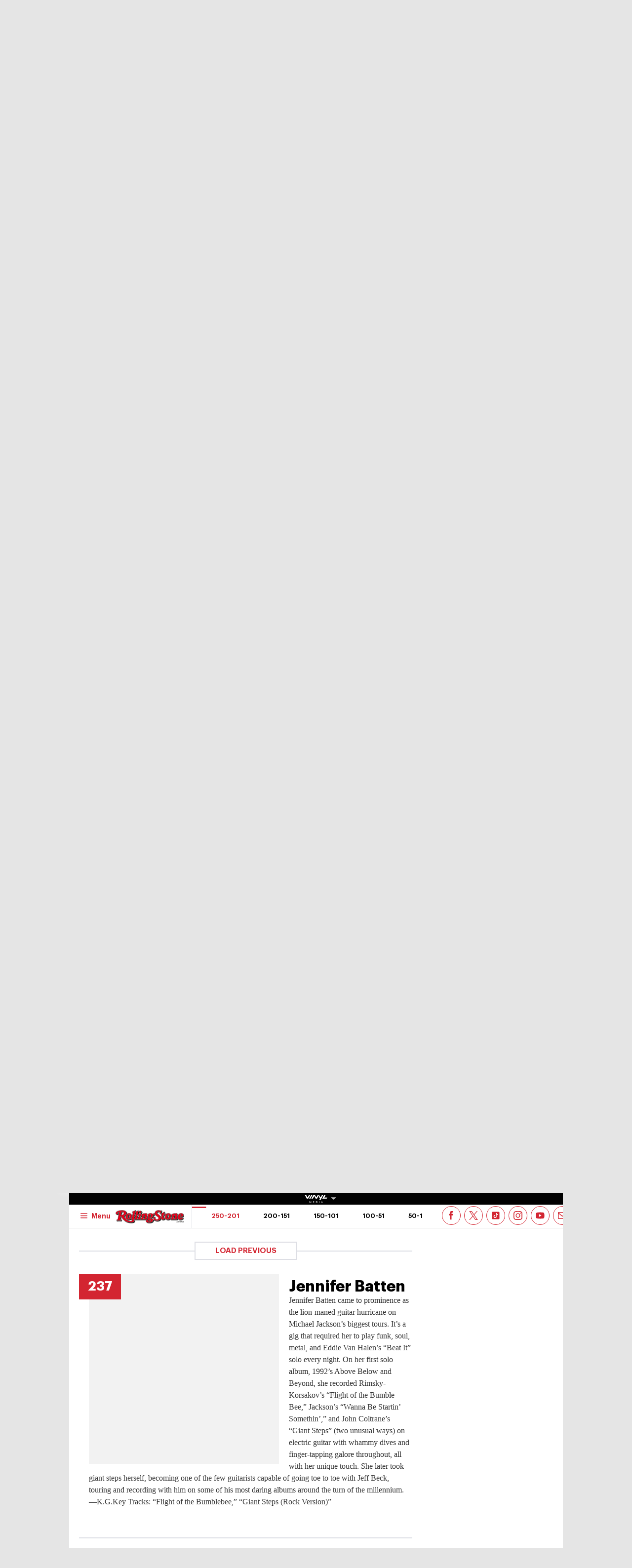

--- FILE ---
content_type: text/html; charset=UTF-8
request_url: https://au.rollingstone.com/music/music-lists/250-greatest-guitarists-all-time-51028/jennifer-batten-2-51042/
body_size: 49754
content:
<!DOCTYPE html><html      lang="en-AU" class="no-js"><head><meta charset="UTF-8" /><meta http-equiv="X-UA-Compatible" content="IE=edge"><link rel="manifest" href="https://cdn-r2-2.thebrag.com/rs/assets/app/manifest.json"><meta name="viewport" content="width=device-width, initial-scale=1"><meta name="theme-color" content="#df3535"><meta name="apple-mobile-web-app-title" content="Rolling Stone Australia"><meta name="apple-mobile-web-app-capable" content="yes"><meta name="apple-mobile-web-app-status-bar-style" content="black-translucent"><link rel="apple-touch-icon"
 href="https://www.rollingstone.com/wp-content/uploads/2022/08/cropped-Rolling-Stone-Favicon.png?w=180" /><meta name="msapplication-config" content="https://cdn-r2-2.thebrag.com/rs/assets/app/browserconfig.xml"><meta name="msapplication-TileImage" content="https://cdn-r2-2.thebrag.com/rs/assets/app/icons/mstile-144x144.png"><meta name="msapplication-TileColor" content="#eff4ff"><link rel="icon"
 href="https://www.rollingstone.com/wp-content/uploads/2022/08/cropped-Rolling-Stone-Favicon.png?w=32"
 sizes="32x32" /><link rel="icon"
 href="https://www.rollingstone.com/wp-content/uploads/2022/08/cropped-Rolling-Stone-Favicon.png?w=192"
 sizes="192x192" /><link rel="mask-icon" href="https://cdn-r2-2.thebrag.com/rs/assets/app/icons/safari-pinned-tab.svg" color="#000000"><meta name="apple-mobile-web-app-title" content="Rolling Stone Australia"><meta name="application-name" content="Rolling Stone Australia"><meta name="description" content="Music, Film, TV and Political News Coverage"><meta name='impact-site-verification' value='1335992589'><meta property="fb:pages" content="203538151294" /><meta name="p:domain_verify" content="56a11e5a8d78b3dce1f1c69b6fc6ff79"/><meta name='impact-site-verification' value='6a0b5017-3e60-419e-b599-eb5b400e8738'><meta name="twitter:card" content="summary_large_image"><meta name="twitter:site" content="@rollingstoneaus"><meta name="twitter:title" content="Jennifer Batten"><meta name="twitter:image" content=""> <script type="text/javascript">window.dataLayer=window.dataLayer||[];window.dataLayer.push({'event':'articleView','AuthorCD':'Conor Lochrie','CategoryCD':'','TagsCD':'','PubdateCD':'Oct 16, 2023'});</script> <meta name='robots' content='index, follow, max-image-preview:large, max-snippet:-1, max-video-preview:-1' /><link rel="preload" href="/fonts/Graphik-Regular.woff2" as="font" type="font/woff2" crossorigin="anonymous"><link rel="preload" href="/fonts/Graphik-Regular.woff" as="font" type="font/woff2" crossorigin="anonymous"><link rel="preload" href="/fonts/Graphik-Medium.woff2" as="font" type="font/woff2" crossorigin="anonymous"><link rel="preload" href="/fonts/Graphik-Medium.woff" as="font" type="font/woff2" crossorigin="anonymous"><link rel="preload" href="/fonts/Graphik-Semibold.woff2" as="font" type="font/woff2" crossorigin="anonymous"><link rel="preload" href="/fonts/Graphik-Semibold.woff" as="font" type="font/woff2" crossorigin="anonymous"><link rel="preload" href="/fonts/Graphik-Bold.woff2" as="font" type="font/woff2" crossorigin="anonymous"><link rel="preload" href="/fonts/Graphik-Bold.woff" as="font" type="font/woff2" crossorigin="anonymous"><link rel="preload" href="/fonts/Graphik-Bold-Subset.woff2" as="font" type="font/woff2" crossorigin="anonymous"><link rel="preload" href="/fonts/Graphik-Bold-Subset.woff" as="font" type="font/woff2" crossorigin="anonymous"><link rel="preload" href="/fonts/Graphik-Super.woff2" as="font" type="font/woff2" crossorigin="anonymous"><link rel="preload" href="/fonts/Graphik-Super.woff" as="font" type="font/woff2" crossorigin="anonymous"><link rel="preload" href="/fonts/Publico-Bold.woff2" as="font" type="font/woff2" crossorigin="anonymous"><link rel="preload" href="/fonts/Publico-Bold.woff" as="font" type="font/woff2" crossorigin="anonymous"><link rel="preload" href="/fonts/Publico-Bold-Subset.woff2" as="font" type="font/woff2" crossorigin="anonymous"><link rel="preload" href="/fonts/Publico-Bold-Subset.woff" as="font" type="font/woff2" crossorigin="anonymous"><link media="all" href="https://cdn-r2-1.thebrag.com/rs/wp-content/cache/autoptimize/css/autoptimize_63b013985e9de64c59f52b6cc2edefd3.css" rel="stylesheet"><title>Jennifer Batten - Rolling Stone Australia</title><link rel="canonical" href="https://au.rollingstone.com/music/music-lists/-51028/jennifer-batten-2-51042/" /><meta property="og:locale" content="en_US" /><meta property="og:type" content="article" /><meta property="og:title" content="Jennifer Batten - Rolling Stone Australia" /><meta property="og:description" content="Jennifer Batten came to prominence as the lion-maned guitar hurricane on Michael Jackson&#8217;s biggest tours. It&#8217;s a gig that required her to play funk, soul, metal, and Eddie Van Halen&#8217;s &#8220;Beat It&#8221; solo every night. On her first solo album, 1992&#8217;s Above Below and Beyond, she recorded Rimsky-Korsakov&#8217;s &#8220;Flight of the Bumble Bee,&#8221; Jackson&#8217;s &#8220;Wanna Be [&hellip;]" /><meta property="og:url" content="https://au.rollingstone.com/music/music-lists/-51028/jennifer-batten-2-51042/" /><meta property="og:site_name" content="Rolling Stone Australia" /><meta property="og:image" content="https://images.thebrag.com/cdn-cgi/image/fit=crop,width=1200,height=628/https://www.rollingstone.com/wp-content/uploads/2023/10/jennifer-batten-GettyImages-108648172.jpg?w=1000" /><meta property="og:image:width" content="1162" /><meta property="og:image:height" content="225" /><meta property="og:image:type" content="image/png" /><meta name="twitter:card" content="summary_large_image" /><meta name="twitter:label1" content="Est. reading time" /><meta name="twitter:data1" content="1 minute" /> <script type="application/ld+json" class="yoast-schema-graph">{"@context":"https://schema.org","@graph":[{"@type":"WebPage","@id":"https://au.rollingstone.com/music/music-lists/-51028/jennifer-batten-2-51042/","url":"https://au.rollingstone.com/music/music-lists/-51028/jennifer-batten-2-51042/","name":"Jennifer Batten - Rolling Stone Australia","isPartOf":{"@id":"https://au.rollingstone.com/#website"},"datePublished":"2023-10-15T23:24:11+00:00","breadcrumb":{"@id":"https://au.rollingstone.com/music/music-lists/-51028/jennifer-batten-2-51042/#breadcrumb"},"inLanguage":"en-AU","potentialAction":[{"@type":"ReadAction","target":["https://au.rollingstone.com/music/music-lists/-51028/jennifer-batten-2-51042/"]}]},{"@type":"BreadcrumbList","@id":"https://au.rollingstone.com/music/music-lists/-51028/jennifer-batten-2-51042/#breadcrumb","itemListElement":[{"@type":"ListItem","position":1,"name":"Home","item":"https://au.rollingstone.com/"},{"@type":"ListItem","position":2,"name":"Jennifer Batten"}]},{"@type":"WebSite","@id":"https://au.rollingstone.com/#website","url":"https://au.rollingstone.com/","name":"Rolling Stone Australia","description":"Music, Film, TV and Political News Coverage","publisher":{"@id":"https://au.rollingstone.com/#organization"},"potentialAction":[{"@type":"SearchAction","target":{"@type":"EntryPoint","urlTemplate":"https://au.rollingstone.com/?s={search_term_string}"},"query-input":{"@type":"PropertyValueSpecification","valueRequired":true,"valueName":"search_term_string"}}],"inLanguage":"en-AU"},{"@type":"Organization","@id":"https://au.rollingstone.com/#organization","name":"Rolling Stone Australia","url":"https://au.rollingstone.com/","logo":{"@type":"ImageObject","inLanguage":"en-AU","@id":"https://au.rollingstone.com/#/schema/logo/image/","url":"https://au.rollingstone.com/wp-content/uploads/2022/08/RSAustralia_RGB_WEB_1xxhdpi.png","contentUrl":"https://au.rollingstone.com/wp-content/uploads/2022/08/RSAustralia_RGB_WEB_1xxhdpi.png","width":1985,"height":374,"caption":"Rolling Stone Australia"},"image":{"@id":"https://au.rollingstone.com/#/schema/logo/image/"}}]}</script> <link rel='dns-prefetch' href='//code.jquery.com' /><link rel='dns-prefetch' href='//micro.rubiconproject.com' /><link rel='dns-prefetch' href='//securepubads.g.doubleclick.net' /><link rel='dns-prefetch' href='//djweqxrsxpqq1.cloudfront.net' /><link rel='dns-prefetch' href='//images-r2-1.thebrag.com' /><link href='https://cdn-r2-2.thebrag.com' rel='preconnect' /><link href='https://cdn-r2-1.thebrag.com' rel='preconnect' /><link href='https://images-r2.thebrag.com' rel='preconnect' /><link href='https://images-r2-1.thebrag.com' rel='preconnect' /><link href='https://images-r2-2.thebrag.com' rel='preconnect' /> <!--noptimize-->
		<style type="text/css" id="web-fonts-css">
			@font-face {
				font-family: 'Graphik Bold Subset';
				src: url('/fonts/Graphik-Bold-Subset.woff2') format('woff2'),
					url('/fonts/Graphik-Bold-Subset.woff') format('woff');
				font-weight: 700;
				font-style: normal;
				font-display: swap;
			}

			@font-face {
				font-family: 'Graphik';
				src: url('/fonts/Graphik-Regular.woff2') format('woff2'),
					url('/fonts/Graphik-Regular.woff') format('woff');
				font-weight: 300;
				font-style: normal;
				font-display: swap;
			}

			@font-face {
				font-family: 'Graphik';
				src: url('/fonts/Graphik-Medium.woff2') format('woff2'),
					url('/fonts/Graphik-Medium.woff') format('woff');
				font-weight: 500;
				font-style: normal;
				font-display: swap;
			}

			@font-face {
				font-family: 'Graphik';
				src: url('/fonts/Graphik-Semibold.woff2') format('woff2'),
					url('/fonts/Graphik-Semibold.woff') format('woff');
				font-weight: 600;
				font-style: normal;
				font-display: swap;
			}

			@font-face {
				font-family: 'Graphik';
				src: url('/fonts/Graphik-Bold.woff2') format('woff2'),
					url('/fonts/Graphik-Bold.woff') format('woff');
				font-weight: 700;
				font-style: normal;
				font-display: swap;
			}

			@font-face {
				font-family: 'Graphik Super';
				src: url('/fonts/Graphik-Super.woff2') format('woff2'),
					url('/fonts/Graphik-Super.woff') format('woff');
				font-weight: 800;
				font-style: normal;
				font-display: swap;
			}

			@font-face {
				font-family: 'Publico Bold Subset';
				src: url('/fonts/Publico-Bold-Subset.woff2') format('woff2'),
					url('/fonts/Publico-Bold-Subset.woff') format('woff');
				font-weight: 700;
				font-style: normal;
				font-display: swap;
			}

			@font-face {
				font-family: 'Publico';
				src: url('/fonts/Publico-Bold.woff2') format('woff2'),
					url('/fonts/Publico-Bold.woff') format('woff');
				font-weight: 700;
				font-style: normal;
				font-display: swap;
			}
		</style>
        <!--/noptimize--><link rel="alternate" title="oEmbed (JSON)" type="application/json+oembed" href="https://au.rollingstone.com/wp-json/oembed/1.0/embed?url=https%3A%2F%2Fau.rollingstone.com%2Fmusic%2Fmusic-lists%2F250-greatest-guitarists-all-time-51028%2Fjennifer-batten-2-51042%2F" /><link rel="alternate" title="oEmbed (XML)" type="text/xml+oembed" href="https://au.rollingstone.com/wp-json/oembed/1.0/embed?url=https%3A%2F%2Fau.rollingstone.com%2Fmusic%2Fmusic-lists%2F250-greatest-guitarists-all-time-51028%2Fjennifer-batten-2-51042%2F&#038;format=xml" /> <script type="text/javascript" src="https://code.jquery.com/jquery-3.7.1.min.js?ver=3.7.1" id="jquery-js"></script> <script type="text/javascript" defer='defer' src="https://micro.rubiconproject.com/prebid/dynamic/28043.js?ver=1" id="magnite-js"></script> <script type="text/javascript" defer='defer' src="https://securepubads.g.doubleclick.net/tag/js/gpt.js" id="adm-gpt-js"></script> <script type="text/javascript" defer='defer' src="https://cdnjs.cloudflare.com/polyfill/v2/polyfill.min.js?features=IntersectionObserver,Promise,Fetch,Array.from" id="polyfill-io-js-js"></script> <script type="text/javascript" id="rollingstone-main-js-extra">var RS_MAIN={"ticketing":{"api_endpoint":"https://au.rollingstone.com/api/seats/","no_location_text":"Choose a Location","service_not_available_text":"Sorry, Service Not Available."}};</script> <script type="text/javascript" id="tbm-js-extra">var tbm_load_next_post={"url":"https://au.rollingstone.com/wp-admin/admin-ajax.php","exclude_posts":"51042","current_post":"51042"};</script> <link rel="https://api.w.org/" href="https://au.rollingstone.com/wp-json/" /><link rel="alternate" title="JSON" type="application/json" href="https://au.rollingstone.com/wp-json/wp/v2/pmc_list_item/51042" /><link rel="EditURI" type="application/rsd+xml" title="RSD" href="https://au.rollingstone.com/xmlrpc.php?rsd" /><meta name="generator" content="WordPress 6.9" /><link rel='shortlink' href='https://au.rollingstone.com/?p=51042' /><link rel="prev" href="https://au.rollingstone.com/music/music-lists/250-greatest-guitarists-all-time-51028/doug-gillard-2-51041/" /><link rel="next" href="https://au.rollingstone.com/music/music-lists/250-greatest-guitarists-all-time-51028/greg-sage-2-51043/" /> <script></script> <script>window.pbjs=window.pbjs||{que:[]};window.googletag=window.googletag||{cmd:[]};const isMobile=window.innerWidth<768;googletag.cmd.push(function(){googletag.pubads().disableInitialLoad();googletag.pubads().setTargeting("site",["rollingstoneau"]);googletag.pubads().setTargeting("pagepath",["musicmusic-lists250-greatest-guitarists-"]);const leaderboardSizes=isMobile?[[300,50],[300,100],[320,100],[320,50]]:[[970,250],[970,90],[728,90]];const mrecSizes=['fluid',[300,250],[336,280]];const incontentSizes=['fluid',[300,250],[336,280],[320,480]];const vrecSizes=['fluid',[300,250],[300,600]];const skinSizes=[[1600,1200]];const headerBiddingSlots=[]
function slot(path,sizes,id,desktopOnly=false){if(desktopOnly&&isMobile)return;const div=googletag.defineSlot(path,sizes,id).addService(googletag.pubads());headerBiddingSlots.push(div)}
googletag.pubads().setTargeting("tbm_tags",[]);slot('/22071836792/SSM_rollingstone/article_leaderboard',leaderboardSizes,'div-gpt-article_leaderboard');slot('/22071836792/SSM_rollingstone/article_mrec',mrecSizes,'div-gpt-article_mrec');slot('/22071836792/SSM_rollingstone/article_incontent_1',incontentSizes,'div-gpt-article_incontent_1');slot('/22071836792/SSM_rollingstone/article_incontent_2',incontentSizes,'div-gpt-article_incontent_2');slot('/22071836792/SSM_rollingstone/article_vrec',vrecSizes,'div-gpt-article_vrec');slot('/22071836792/SSM_rollingstone/article_skin',skinSizes,'div-gpt-article_skin',true);slot('/22071836792/SSM_rollingstone/outofpage',[[1,1]],'div-gpt-outofpage');googletag.pubads().enableSingleRequest();googletag.enableServices();function demandManagerRequest(slots){const sendAdServerRequest=failsafeHandler((slotsToRefresh)=>{googletag.pubads().refresh(slotsToRefresh);},slots);pbjs.que.push(function(){pbjs.rp.requestBids({callback:sendAdServerRequest,gptSlotObjects:slots});});setTimeout(sendAdServerRequest,FAILSAFE_TIMEOUT);function failsafeHandler(callback,initialSlots){let adserverRequestSent=false;return(bidsBackSlots)=>{if(adserverRequestSent)return;adserverRequestSent=true;callback(bidsBackSlots||initialSlots);};}}
demandManagerRequest(headerBiddingSlots);})</script> <script src="https://pubfeed.linkby.com/widget.js" async></script>  <script>(function(){var ta=document.createElement('script');ta.type='text/javascript';ta.async=true;ta.src='https://analytics.tiktok.com/i18n/pixel/sdk.js?sdkid=BRGQC53J857475I0KC5G';var s=document.getElementsByTagName('script')[0];s.parentNode.insertBefore(ta,s);})();</script>  <script type="text/javascript" src="https://static.apester.com/js/sdk/latest/apester-sdk.js" async></script>  <script type="text/javascript">(function(){window.dm=window.dm||{AjaxData:[]};window.dm.AjaxEvent=function(et,d,ssid,ad){dm.AjaxData.push({et:et,d:d,ssid:ssid,ad:ad});if(typeof window.DotMetricsObj!='undefined'){DotMetricsObj.onAjaxDataUpdate();}};var d=document,h=d.getElementsByTagName('head')[0],s=d.createElement('script');s.type='text/javascript';s.async=true;s.src='https://au-script.dotmetrics.net/door.js?id=15163';h.appendChild(s);}());</script> <script data-obct type = "text/javascript">!function(_window,_document){var OB_ADV_ID='0092d5d6908a05c2fa71984152b87908fa';if(_window.obApi){var toArray=function(object){return Object.prototype.toString.call(object)==='[object Array]'?object:[object];};_window.obApi.marketerId=toArray(_window.obApi.marketerId).concat(toArray(OB_ADV_ID));return;}
var api=_window.obApi=function(){api.dispatch?api.dispatch.apply(api,arguments):api.queue.push(arguments);};api.version='1.1';api.loaded=true;api.marketerId=OB_ADV_ID;api.queue=[];var tag=_document.createElement('script');tag.async=true;tag.src='//amplify.outbrain.com/cp/obtp.js';tag.type='text/javascript';var script=_document.getElementsByTagName('script')[0];script.parentNode.insertBefore(tag,script);}(window,document);obApi('track','PAGE_VIEW');</script> </head><body data-list-page data-list-total="250"class="wp-singular pmc_list_item-template-default single single-pmc_list_item postid-51042 wp-theme-rs-au"> <noscript><iframe src="https://www.googletagmanager.com/ns.html?id=GTM-5B5GC2G"
 height="0" width="0" style="display:none;visibility:hidden"></iframe></noscript> <script>(function(w,d,s,l,i){w[l]=w[l]||[];w[l].push({'gtm.start':new Date().getTime(),event:'gtm.js'});var f=d.getElementsByTagName(s)[0],j=d.createElement(s),dl=l!='dataLayer'?'&l='+l:'';j.async=true;j.src='https://www.googletagmanager.com/gtm.js?id='+i+dl;f.parentNode.insertBefore(j,f);})(window,document,'script','dataLayer','GTM-5B5GC2G');</script>  
  <script>!function(f,b,e,v,n,t,s){if(f.fbq)return;n=f.fbq=function(){n.callMethod?n.callMethod.apply(n,arguments):n.queue.push(arguments)};if(!f._fbq)f._fbq=n;n.push=n;n.loaded=!0;n.version='2.0';n.queue=[];t=b.createElement(e);t.async=!0;t.src=v;s=b.getElementsByTagName(e)[0];s.parentNode.insertBefore(t,s)}(window,document,'script','https://connect.facebook.net/en_US/fbevents.js');fbq('init','243859349395737');fbq('track','PageView');fbq.disablePushState=true;</script> <noscript> <img height="1" width="1" src="https://www.facebook.com/tr?id=243859349395737&ev=PageView  &noscript=1" /> </noscript><div id="skin-ad-section"><div id="skin-ad-container"><div id="div-gpt-article_skin" style="margin: auto; text-align: center"><script>if(!isMobile){googletag.cmd.push(function(){googletag.display("div-gpt-article_skin");});}</script></div></div></div><div class="l-page" id="site_wrap"><div class="l-page__header"><div class="ad-bb-header sticky-bottom-mobile"><div class="c-ad c-ad--desktop-header c-ad--970x250"><div id="div-gpt-article_leaderboard" style="margin: auto; text-align: center"><script>googletag.cmd.push(function(){googletag.display("div-gpt-article_leaderboard");});</script></div></div><div class="rs-leaderboard-ad"></div></div><div class="nav-network-wrap" style="width: 100%; z-index: 20003; position: fixed;top: 0; max-width: 1000px;"> <a href="#" class="l_toggle_menu_network" style="height: 24px;"> <img src="https://images-r2-1.thebrag.com/tb/uploads/2025/02/vinyl-media.png" alt="The BRAG Media" style="height: 24px !important; margin-bottom: -7px; padding: 4px 2px;"> <i class="caret-down" style="font-size: 12px;"></i> </a><div class="brands__sub-menu is-open" id="menu-network" style="display: none;"><div class="" id="brands_wrap"><div class="brands__grid brands__wrap our-brands"><div class="brands-box"> <a href="https://thebrag.com/" title="The Brag" target="_blank"> <img src="https://images-r2.thebrag.com/common/brands/the-brag-dark-202404-light.svg" alt="The Brag" style="width: 100px;"> </a></div><div class="brands-box"> <a href="https://au.rollingstone.com/" title="Rolling Stone Australia" target="_blank"> <img src="https://images-r2.thebrag.com/common/brands/Rolling-Stone-Australia-light.png" alt="Rolling Stone Australia" style=""> </a></div><div class="brands-box"> <a href="https://tonedeaf.thebrag.com/" title="Tone Deaf" target="_blank"> <img src="https://images-r2.thebrag.com/common/brands/Tone-Deaf-light.svg" alt="Tone Deaf" style="width: 80px;"> </a></div><div class="brands-box"> <a href="https://themusicnetwork.com/" title="The Music Network" target="_blank"> <img src="https://images-r2.thebrag.com/common/brands/TMN-light.svg" alt="The Music Network" style="width: 80px;"> </a></div><div class="brands-box"> <a href="https://au.variety.com/" title="Variety Australia" target="_blank"> <img src="https://images-r2.thebrag.com/common/brands/Variety-Australia-light.svg" alt="Variety Australia" style="width: 120px;"> </a></div><div class="brands-box"> <a href="https://www.artnews.com/" title="ARTnews" target="_blank" class="d-block p-2" rel="noreferrer"> <img src="https://images-r2.thebrag.com/common/pubs-white/artnews.png" alt="ARTnews" style=""> </a></div><div class="brands-box"> <a href="https://bgr.com/" title="BGR" target="_blank" class="d-block p-2" rel="noreferrer"> <img src="https://images-r2.thebrag.com/common/pubs-white/bgr.png" alt="BGR" style="width: 80px;"> </a></div><div class="brands-box"> <a href="https://billboard.com/" title="Billboard" target="_blank" class="d-block p-2" rel="noreferrer"> <img src="https://images-r2.thebrag.com/common/pubs-white/billboard.png" alt="Billboard" style=""> </a></div><div class="brands-box"> <a href="https://www.crunchyroll.com/en-gb" title="Crunchyroll" target="_blank" class="d-block p-2" rel="noreferrer"> <img src="https://images-r2.thebrag.com/common/pubs-white/crunchyroll.png" alt="Crunchyroll" style=""> </a></div><div class="brands-box"> <a href="https://deadline.com/" title="Deadline" target="_blank" class="d-block p-2" rel="noreferrer"> <img src="https://images-r2.thebrag.com/common/pubs-white/deadline.png" alt="Deadline" style=""> </a></div><div class="brands-box"> <a href="https://www.dirt.com/" title="Dirt" target="_blank" class="d-block p-2" rel="noreferrer"> <img src="https://images-r2.thebrag.com/common/pubs-white/dirt.png" alt="Dirt" style="width: 80px;"> </a></div><div class="brands-box"> <a href="https://www.enthusiastgaming.com/" title="Enthusiast Gaming" target="_blank" class="d-block p-2" rel="noreferrer"> <img src="https://images-r2.thebrag.com/common/pubs-white/enthusiast-gaming.png" alt="Enthusiast Gaming" style=""> </a></div><div class="brands-box"> <a href="https://footwearnews.com/" title="Footwear News" target="_blank" class="d-block p-2" rel="noreferrer"> <img src="https://images-r2.thebrag.com/common/pubs-white/footwear-news.png" alt="Footwear News" style="width: 60px;"> </a></div><div class="brands-box"> <a href="https://www.funimation.com/" title="Funimation" target="_blank" class="d-block p-2" rel="noreferrer"> <img src="https://images-r2.thebrag.com/common/pubs-white/funimation.png" alt="Funimation" style=""> </a></div><div class="brands-box"> <a href="https://gamelancer.com/" title="Gamelancer" target="_blank" class="d-block p-2" rel="noreferrer"> <img src="https://images-r2.thebrag.com/common/pubs-white/gamelancer.png" alt="Gamelancer" style=""> </a></div><div class="brands-box"> <a href="https://www.goldderby.com/" title="Gold Derby" target="_blank" class="d-block p-2" rel="noreferrer"> <img src="https://images-r2.thebrag.com/common/pubs-white/gold-derby.png" alt="Gold Derby" style=""> </a></div><div class="brands-box"> <a href="https://hypebeast.com/" title="Hypebeast" target="_blank" class="d-block p-2" rel="noreferrer"> <img src="https://images-r2.thebrag.com/common/pubs-white/hypebeast.png" alt="Hypebeast" style=""> </a></div><div class="brands-box"> <a href="https://www.indiewire.com/" title="IndieWire" target="_blank" class="d-block p-2" rel="noreferrer"> <img src="https://images-r2.thebrag.com/common/pubs-white/indiewire.png" alt="IndieWire" style=""> </a></div><div class="brands-box"> <a href="https://www.kidoodle.tv/" title="kidoodle" target="_blank" class="d-block p-2" rel="noreferrer"> <img src="https://images-r2.thebrag.com/common/pubs-white/kidoodle.png" alt="kidoodle" style=""> </a></div><div class="brands-box"> <a href="https://lifewithoutandy.com/" title="Life Without Andy" target="_blank" class="d-block p-2" rel="noreferrer"> <img src="https://images-r2.thebrag.com/common/pubs-white/life-without-andy.png" alt="Life Without Andy" style="width: 60px;"> </a></div><div class="brands-box"> <a href="https://www.sheknows.com/" title="SheKnows" target="_blank" class="d-block p-2" rel="noreferrer"> <img src="https://images-r2.thebrag.com/common/pubs-white/sheknows.png" alt="SheKnows" style=""> </a></div><div class="brands-box"> <a href="https://sourcingjournal.com/" title="Sourcing Journal" target="_blank" class="d-block p-2" rel="noreferrer"> <img src="https://images-r2.thebrag.com/common/pubs-white/sourcing-journal.png" alt="Sourcing Journal" style=""> </a></div><div class="brands-box"> <a href="https://www.sportico.com/" title="Sportico" target="_blank" class="d-block p-2" rel="noreferrer"> <img src="https://images-r2.thebrag.com/common/pubs-white/sportico.png" alt="Sportico" style=""> </a></div><div class="brands-box"> <a href="https://spy.com/" title="Spy" target="_blank" class="d-block p-2" rel="noreferrer"> <img src="https://images-r2.thebrag.com/common/pubs-white/spy.png" alt="Spy" style="width: 120px;"> </a></div><div class="brands-box"> <a href="https://stylecaster.com/" title="Stylecaster" target="_blank" class="d-block p-2" rel="noreferrer"> <img src="https://images-r2.thebrag.com/common/pubs-white/stylecaster.png" alt="Stylecaster" style=""> </a></div><div class="brands-box"> <a href="https://www.hollywoodreporter.com/" title="The Hollywood Reporter" target="_blank" class="d-block p-2" rel="noreferrer"> <img src="https://images-r2.thebrag.com/common/pubs-white/the-hollywood-reporter.png" alt="The Hollywood Reporter" style=""> </a></div><div class="brands-box"> <a href="https://www.toongoggles.com/" title="ToonGoggles" target="_blank" class="d-block p-2" rel="noreferrer"> <img src="https://images-r2.thebrag.com/common/pubs-white/toongoggles.png" alt="ToonGoggles" style=""> </a></div><div class="brands-box"> <a href="https://tvline.com/" title="TVLine" target="_blank" class="d-block p-2" rel="noreferrer"> <img src="https://images-r2.thebrag.com/common/pubs-white/tvline.png" alt="TVLine" style="width: 120px;"> </a></div><div class="brands-box"> <a href="https://www.vibe.com/" title="VIBE" target="_blank" class="d-block p-2" rel="noreferrer"> <img src="https://images-r2.thebrag.com/common/pubs-white/vibe.png" alt="VIBE" style="width: 120px;"> </a></div></div></div></div></div><header class="l-header l-header--list" data-header data-header-sticky-class="is-header-sticky" data-header-ready-class="is-header-ready" data-header-search-class="is-search-expanded"><div class="l-header__wrap tbm"><div class="l-header__content"><div class="l-header__search t-semibold is-search-expandable" data-header-search-trigger style=""><div data-st-search-form="small_search_form"><div class="search-input-with-autocomplete"><div class="search-form"><form role="search" method="get" class="" action="https://au.rollingstone.com/"> <input type="text" autocomplete="off" id="small_search_form" name="s" value="" placeholder="Search"> <input type="submit" value="Search"></form></div></div></div></div><div class="l-header__branding"> <a href="https://au.rollingstone.com/"> <img class="l-header__logo" src="https://images-r2-2.thebrag.com/rs/1/RSAU_Primary.png"> <span class="screen-reader-text">Rolling Stone Australia</span> </a></div><div class="l-header__block l-header__block--right"><div class="c-cover t-bold "> <a href="#" style="cursor: default;"> <img src="https://images-r2-1.thebrag.com/rs/uploads/2025/06/issue21.jpg?w=80" data-src="https://images-r2-1.thebrag.com/rs/uploads/2025/06/issue21.jpg?w=80" alt="" class="c-cover__image" style="width: 80px" /> </a></div></div><nav class="l-header__nav"><div class="l-header__toggle l-header__toggle--hamburger"> <button class="c-hamburger" data-flyout="is-mega-open" data-flyout-scroll-freeze> <svg class="c-hamburger__icon"><use xlink:href="#svg-icon-hamburger"></use></svg> <span class="c-hamburger__label t-semibold">Menu</span> </button></div><div class="l-header__toggle l-header__toggle--close"> <button class="c-close-button" data-flyout="is-mega-open" data-flyout-trigger="close"> <span class="screen-reader-text">Close the menu</span> </button></div><ul class="l-header__menu t-semibold"><li class="l-header__menu-item"><a href='https://au.rollingstone.com/music/' class="l-header__menu-link">Music</a></li><li class="l-header__menu-item"><a href='https://au.rollingstone.com/culture/' class="l-header__menu-link">Culture</a></li><li class="l-header__menu-item"><a href='https://au.rollingstone.com/movies/' class="l-header__menu-link">Movies</a></li><li class="l-header__menu-item"><a href='https://au.rollingstone.com/tv/' class="l-header__menu-link">TV</a></li><li class="l-header__menu-item"><a href='https://au.rollingstone.com/t/scene-report/' class="l-header__menu-link">Scene Report</a></li><li class="l-header__menu-item"><a href='https://au.rollingstone.com/rolling-stone-australia-awards-2025/' class="l-header__menu-link">RS Awards 2025</a></li></ul></nav></div><div class="l-header__content l-header__content--sticky" style="flex-direction: column;
 padding-right: 0;
 padding-left: 0;"><div style="width: 100%;
 display: flex;
 flex-direction: row;
 padding-left: 1.25rem;
 padding-right: 4.0625rem;
 padding-right: 0;"> <a href="https://au.rollingstone.com/" class="l-header__branding l-header__branding--sticky"> <img class="l-header__logo" src="https://images-r2-2.thebrag.com/rs/1/RSAU_Primary.png"> </a><div class="l-header__toggle l-header__toggle--sticky l-header__toggle--hamburger"> <button class="c-hamburger" data-flyout="is-mega-open" data-flyout-scroll-freeze> <svg class="c-hamburger__icon"><use xlink:href="#svg-icon-hamburger"></use></svg> <span class="c-hamburger__label t-semibold">Menu</span> </button></div><div class="l-header__toggle l-header__toggle--sticky l-header__toggle--close"> <button class="c-close-button" data-flyout="is-mega-open" data-flyout-trigger="close"> <span class="screen-reader-text">Close the menu</span> </button></div><nav class="l-header__block l-header__block--list-nav"><ul class="l-header__menu l-header__menu--list t-semibold t-semibold--upper" data-list-nav><li class="l-header__menu-item"> <a href="https://au.rollingstone.com/music/music-lists/250-greatest-guitarists-all-time-51028/?list_page=1#list-item-250"
 class="l-header__menu-link"
 data-list-nav-item
 data-list-range-start="250"
 data-list-range-end="201"> 250-201 </a></li><li class="l-header__menu-item"> <a href="https://au.rollingstone.com/music/music-lists/250-greatest-guitarists-all-time-51028/?list_page=2#list-item-200"
 class="l-header__menu-link"
 data-list-nav-item
 data-list-range-start="200"
 data-list-range-end="151"> 200-151 </a></li><li class="l-header__menu-item"> <a href="https://au.rollingstone.com/music/music-lists/250-greatest-guitarists-all-time-51028/?list_page=3#list-item-150"
 class="l-header__menu-link"
 data-list-nav-item
 data-list-range-start="150"
 data-list-range-end="101"> 150-101 </a></li><li class="l-header__menu-item"> <a href="https://au.rollingstone.com/music/music-lists/250-greatest-guitarists-all-time-51028/?list_page=4#list-item-100"
 class="l-header__menu-link"
 data-list-nav-item
 data-list-range-start="100"
 data-list-range-end="51"> 100-51 </a></li><li class="l-header__menu-item"> <a href="https://au.rollingstone.com/music/music-lists/250-greatest-guitarists-all-time-51028/?list_page=5#list-item-50"
 class="l-header__menu-link"
 data-list-nav-item
 data-list-range-start="50"
 data-list-range-end="1"> 50-1 </a></li></ul><div class="l-header__progress-bar" data-list-progress-bar></div></nav><div style="margin-top: .25rem; margin-right: .25rem;"><ul class="c-social-bar c-social-bar--round"><li class="c-social-bar__item"><a href="https://www.facebook.com/rollingstoneaustralia/" class="c-social-bar__link c-social-bar-header__link" title="Facebook" rel="noopener noreferrer" target="_blank"><span class="c-icon c-icon--red c-icon--large"><svg><use xlink:href="#svg-icon-facebook"></use></svg></span><span class="screen-reader-text">Share onFacebook</span></a></li><li class="c-social-bar__item"><a href="https://twitter.com/rollingstoneaus" class="c-social-bar__link c-social-bar-header__link" title="Twitter" rel="noopener noreferrer" target="_blank"><span class="c-icon c-icon--red c-icon--large"><svg><use xlink:href="#svg-icon-twitter"></use></svg></span><span class="screen-reader-text">Share onTwitter</span></a></li><li class="c-social-bar__item"><a href="https://www.tiktok.com/@rollingstoneaus" class="c-social-bar__link c-social-bar-header__link" title="Tiktok" rel="noopener noreferrer" target="_blank"><span class="c-icon c-icon--red c-icon--large"><svg><use xlink:href="#svg-icon-tiktok"></use></svg></span><span class="screen-reader-text">Share onTiktok</span></a></li><li class="c-social-bar__item"><a href="https://instagram.com/rollingstoneaus" class="c-social-bar__link c-social-bar-header__link" title="Instagram" rel="noopener noreferrer" target="_blank"><span class="c-icon c-icon--red c-icon--large"><svg><use xlink:href="#svg-icon-instagram"></use></svg></span><span class="screen-reader-text">Share onInstagram</span></a></li><li class="c-social-bar__item"><a href="https://www.youtube.com/channel/UC5ogXwEsy_q8_2DQHp1RU8A" class="c-social-bar__link c-social-bar-header__link" title="YouTube" rel="noopener noreferrer" target="_blank"><span class="c-icon c-icon--red c-icon--large"><svg><use xlink:href="#svg-icon-youtube"></use></svg></span><span class="screen-reader-text">Share onYouTube</span></a></li><li class="c-social-bar__item"><a href="https://thebrag.com/observer/" class="c-social-bar__link c-social-bar-header__link" title="Subscribe to our Newsletters" rel="noopener noreferrer" target="_blank"><span class="c-icon c-icon--red c-icon--large"><svg><use xlink:href="#svg-icon-email"></use></svg></span><span class="screen-reader-text">Share onSubscribe to our Newsletters</span></a></li></ul></div></div></div></div><div class="l-header__wrap l-header__wrap--layer l-header__wrap--subscribe"><div class="l-header__subscribe" style="/*width: 50%; right: 0; left: auto; top: -2rem;*/ padding-left: 2.75rem; padding-right: 2.75rem;"><div class="c-subscribe" style="opacity: 1; visibility: visible;"><div class="c-subscribe__block c-subscribe__block--get-magazine" style="width: 100%;"><div class="c-subscribe__cover" style="margin-right: 0; margin-left: 1.875rem;"> <img src="https://images-r2-1.thebrag.com/rs/uploads/2025/06/issue21.jpg?w=184" data-src="https://images-r2-1.thebrag.com/rs/uploads/2025/06/issue21.jpg?w=184" alt="" class="" style="width: 184px" /></div><div class="c-subscribe__description" style="justify-content: center;"><p class="c-subscribe__heading t-bold">Get The Magazine</p><p class="c-subscribe__content" style="margin-bottom: 0;">The best in culture from a cultural icon. Subscribe now for more from the authority on music, entertainment, politics and pop culture.</p> <a href="https://au.rollingstone.com/subscribe-magazine/" class="c-subscribe__button c-subscribe__button--subscribe t-bold t-bold--upper"> Subscribe Now </a></div></div></div></div></div></header></div><div class="l-page__content"><div class="l-blog"><main class="l-blog__primary"><article><header class="l-article-header"><div class="l-article-header__block l-article-header__block--breadcrumbs t-semibold t-semibold--upper"> <span class="c-breadcrumbs"> <a href="https://au.rollingstone.com/" class="c-breadcrumbs__link">Home</a> <a href="https://au.rollingstone.com/music/" class="c-breadcrumbs__link">Music</a> <a href="https://au.rollingstone.com/music/music-lists/" class="c-breadcrumbs__link">Music Lists</a> </span></div> <time class="l-article-header__block l-article-header__block--time t-semibold t-semibold--upper" datetime="2023-10-15T23:44:23+00:00" itemprop="datePublished" data-pubdate="Oct 16, 2023"> October 16, 2023 10:44AM </time><div class="l-article-header__siteserved-ad"></div><div class="c-badge c-badge--sponsored"></div><h1 class="l-article-header__row l-article-header__row--title t-bold t-bold--condensed" data-href="https://au.rollingstone.com/music/music-lists/250-greatest-guitarists-all-time-51028/" data-title="The 250 Greatest Guitarists of All Time" data-share-title="The+250+Greatest+Guitarists+of+All+Time" data-share-url="https%3A%2F%2Fau.rollingstone.com%2Fmusic%2Fmusic-lists%2F250-greatest-guitarists-all-time-51028%2F" data-article-number="1"> The 250 Greatest Guitarists of All Time</h1><h2 class="l-article-header__row l-article-header__row--lead t-semibold t-semibold--condensed"><p>Celebrating six-string glory in blues, rock, metal, punk, folk, country, reggae, jazz, flamenco, bossa nova, and much more</p></h2><div class="l-article-header__block l-article-header__block--byline"><div class="c-byline"><div class="c-byline__authors"> <em class="c-byline__by"> By </em> <span class="c-byline__amp t-bold author" data-author="ROLLING STONE">ROLLING STONE</span></div></div></div><div class="l-article-header__block l-article-header__block--share"></div></header><figure class="c-picture"><div class="c-picture__frame"><div class="c-crop c-crop--ratio-3x2" > <img width="900" height="600" src="[data-uri]" data-src="https://images.thebrag.com/cdn-cgi/image/fit=crop,width=900,height=600/https://images-r2.thebrag.com/rs/uploads/2023/10/250-Best-Guitarists-LEDE-1.jpg-2.webp?resize=900,600&w=450" class="c-crop__img wp-post-image" alt="250 best guitarists of all time list" decoding="async" fetchpriority="high" data-srcset="https://images.thebrag.com/cdn-cgi/image/fit=crop,width=900,height=600/https://images-r2.thebrag.com/rs/uploads/2023/10/250-Best-Guitarists-LEDE-1.jpg-2.webp?resize=900,600&w=450 450w, https://images.thebrag.com/cdn-cgi/image/fit=crop,width=900,height=600/https://images-r2.thebrag.com/rs/uploads/2023/10/250-Best-Guitarists-LEDE-1.jpg-2.webp?resize=900,600&w=600 600w, https://images.thebrag.com/cdn-cgi/image/fit=crop,width=900,height=600/https://images-r2.thebrag.com/rs/uploads/2023/10/250-Best-Guitarists-LEDE-1.jpg-2.webp?resize=900,600&w=900 900w, https://images.thebrag.com/cdn-cgi/image/fit=crop,width=900,height=600/https://images-r2.thebrag.com/rs/uploads/2023/10/250-Best-Guitarists-LEDE-1.jpg-2.webp?resize=900,600&w=1200 1200w" sizes="(max-width: 450px) 500px, (max-width: 600px) 650px, (max-width: 900px) 950px, (max-width: 1200px) 1250px" /></div></div><div class="c-picture__caption"><p class="c-picture__title t-semibold"> Sister Rosetta Tharpe, Mdou Moctar, Randy Rhoads, Carlos Santana, Wes Montgomery, Yvette Young, Prince, King Sunny Ade, Jimmy Page and Odetta</p><p class="c-picture__source t-semibold"> WARE/KEYSTONE FEATURES/HULTON ARCHIVE/GETTY IMAGES; PAUL BERGEN/REDFERNS/GETTY IMAGES; JOHN ATASHIAN/GETTY IMAGES; DAVID REDFERN/REDFERNS/GETTY IMAGES, 4; TIM MOSENFELDER/GETTY IMAGES; BERTRAND GUAY/AFP/GETTY IMAGES; KEVIN MAZUR/WIREIMAGE</p></div></figure><div class="c-list__lead c-content"><p class="paragraph larva // lrv-u-line-height-copy  lrv-a-font-body-l   "><span class="lrv-u-text-transform-uppercase u-letter-spacing-012">“MY GUITAR IS</span> not a thing,” Joan Jett once said. “It is an extension of myself. It is who I am.” The guitar is the most universal instrument, the most primal, and the most expressive. Anybody can pick up a little guitar in no time at all, but you can spend a lifetime exploring its possibilities. That’s why thinking about what makes a great guitarist is so much fun.</p><p class="paragraph larva // lrv-u-line-height-copy  lrv-a-font-body-l   "><em>Rolling Stone </em>published its original list of the 100 Greatest Guitarists in 2011. It was compiled by a panel of musicians, mostly older classic rockers. Our new expanded list was made by the editors and writers of <em>Rolling Stone</em>. This one goes to 250.</p><p class="paragraph larva // lrv-u-line-height-copy  lrv-a-font-body-l   ">Guitar players are often as iconic as the lead singers for the bands they play in. But mythic guitar gods like Jimmy Page, Brian May, and Eddie Van Halen are only one part of the story. We wanted to show the scope of the guitar’s evolution. The earliest entrant on the list (folk music icon Elizabeth Cotten) was born in 1893, the youngest (indie-rock prodigy Lindsey Jordan) was born in 1999. The list has rock, jazz, reggae, country, folk, blues, punk, metal, disco, funk, bossa nova, bachata, Congolese rumba, flamenco, and much more. There are peerless virtuosos like Pat Metheny, Yvette Young, and Steve Vai, as well as primitivists like Johnny Ramone and Poison Ivy of the Cramps. There are huge stars like Prince, <a href="https://au.rollingstone.com/music/music-news/ellie-goulding-brittany-howard-norah-jones-joni-mitchell-kennedy-center-honors-35577/" target="_blank">Joni Mitchell</a>, and Neil Young, and behind-the-scenes masters like Memphis soul great Teenie Hodges and smooth-rock assassin Larry Carlton.</p><p class="paragraph larva // lrv-u-line-height-copy  lrv-a-font-body-l   ">Many great guitarists realized their genius as part of a duo, so Kim and Kelley Deal of the Breeders, Adrian Smith and Dave Murray of Iron Maiden, and other symbiotic pairs share an entry. Our only instrumental criteria is that you had to be a six-string player. (All you Balalaika shredders out there, keep at it; maybe next time.)</p><p class="paragraph larva // lrv-u-line-height-copy  lrv-a-font-body-l   ">In making the list, we tended to value heaviness over tastiness, feel over polish, invention over refinement, risk-takers and originators more than technicians. We also tended to give an edge to artists who channeled whatever gifts god gave them into great songs and game-changing albums, not just impressive playing.</p><p class="paragraph larva // lrv-u-line-height-copy  lrv-a-font-body-l   ">As modern blues visionary Gary Clark Jr. put it, “I don’t know if I want to get <em>too</em> far off the path — I don’t want to get lost in the forest — but I like to wander out a bit and adventure.”</p><p class="paragraph larva // lrv-u-line-height-copy  lrv-a-font-body-l   "><span class="lrv-u-font-weight-bold lrv-u-text-transform-uppercase">CONTRIBUTORS:</span> <a class="lrv-u-color-grey-dark lrv-u-text-decoration-underline:hover" title="View all content by Jonathan Bernstein" href="https://www.rollingstone.com/author/jonathan-bernstein/" rel="author" target="_blank">Jonathan Bernstein</a>, <a class="lrv-u-color-grey-dark lrv-u-text-decoration-underline:hover" title="View all content by Tom Beaujour" href="https://www.rollingstone.com/author/tom-beaujour/" rel="author" target="_blank">Tom Beaujour</a>, <a class="lrv-u-color-grey-dark lrv-u-text-decoration-underline:hover" title="View all content by David Browne" href="https://www.rollingstone.com/author/david-browne/" rel="author" target="_blank">David Browne</a>, <a class="lrv-u-color-grey-dark lrv-u-text-decoration-underline:hover" title="View all content by Brenna Ehrlich" href="https://www.rollingstone.com/author/brenna-ehrlich/" rel="author" target="_blank">Brenna Ehrlich</a>, <a class="lrv-u-color-grey-dark lrv-u-text-decoration-underline:hover" title="View all content by Jon Dolan" href="https://www.rollingstone.com/author/jon-dolan/" rel="author" target="_blank">Jon Dolan</a>, <a class="lrv-u-color-grey-dark lrv-u-text-decoration-underline:hover" title="View all content by J.D. Considine" href="https://www.rollingstone.com/author/j-d-considine/" rel="author" target="_blank">J.D. Considine</a>, <a class="lrv-u-color-grey-dark lrv-u-text-decoration-underline:hover" title="View all content by Dan Epstein" href="https://www.rollingstone.com/author/dan-epstein/" rel="author" target="_blank">Dan Epstein</a>, <a class="lrv-u-color-grey-dark lrv-u-text-decoration-underline:hover" title="View all content by Jon Freeman" href="https://www.rollingstone.com/author/jon-freeman/" rel="author" target="_blank">Jon Freeman</a>, <a class="lrv-u-color-grey-dark lrv-u-text-decoration-underline:hover" title="View all content by David Fricke" href="https://www.rollingstone.com/author/david-fricke/" rel="author" target="_blank">David Fricke</a>, <a class="lrv-u-color-grey-dark lrv-u-text-decoration-underline:hover" title="View all content by Elisabeth Garber-Paul" href="https://www.rollingstone.com/author/elisabeth-garber-paul/" rel="author" target="_blank">Elisabeth Garber-Paul</a>, <a class="lrv-u-color-grey-dark lrv-u-text-decoration-underline:hover" title="View all content by Maya Georgi" href="https://www.rollingstone.com/author/maya-georgi/" rel="author" target="_blank">Maya Georgi</a>, <a class="lrv-u-color-grey-dark lrv-u-text-decoration-underline:hover" title="View all content by Michael Goldwasser" href="https://www.rollingstone.com/author/michael-goldwasser/" rel="author" target="_blank">Michael Goldwasser</a>, <a class="lrv-u-color-grey-dark lrv-u-text-decoration-underline:hover" title="View all content by Sarah Grant" href="https://www.rollingstone.com/author/sarah-grant/" rel="author" target="_blank">Sarah Grant</a>, <a class="lrv-u-color-grey-dark lrv-u-text-decoration-underline:hover" title="View all content by Andy Greene" href="https://www.rollingstone.com/author/andy-greene/" rel="author" target="_blank">Andy Greene</a>, <a class="lrv-u-color-grey-dark lrv-u-text-decoration-underline:hover" title="View all content by Joe Gross" href="https://www.rollingstone.com/author/joe-gross/" rel="author" target="_blank">Joe Gross</a>, <a class="lrv-u-color-grey-dark lrv-u-text-decoration-underline:hover" title="View all content by Kory Grow" href="https://www.rollingstone.com/author/kory-grow/" rel="author" target="_blank">Kory Grow</a>, <a class="lrv-u-color-grey-dark lrv-u-text-decoration-underline:hover" title="View all content by Will Hermes" href="https://www.rollingstone.com/author/will-hermes/" rel="author" target="_blank">Will Hermes</a>, <a class="lrv-u-color-grey-dark lrv-u-text-decoration-underline:hover" title="View all content by Brian Hiatt" href="https://www.rollingstone.com/author/brian-hiatt/" rel="author" target="_blank">Brian Hiatt</a>, <a class="lrv-u-color-grey-dark lrv-u-text-decoration-underline:hover" title="View all content by Joseph Hudak" href="https://www.rollingstone.com/author/joseph-hudak/" rel="author" target="_blank">Joseph Hudak</a>, <a class="lrv-u-color-grey-dark lrv-u-text-decoration-underline:hover" title="View all content by Maura Johnston" href="https://www.rollingstone.com/author/maura-johnston/" rel="author" target="_blank">Maura Johnston</a>, <a class="lrv-u-color-grey-dark lrv-u-text-decoration-underline:hover" title="View all content by Ernesto Lechner" href="https://www.rollingstone.com/author/ernesto-lechner/" rel="author" target="_blank">Ernesto Lechner</a>, <a class="lrv-u-color-grey-dark lrv-u-text-decoration-underline:hover" title="View all content by Alan Light" href="https://www.rollingstone.com/author/alan-light/" rel="author" target="_blank">Alan Light</a>, <a class="lrv-u-color-grey-dark lrv-u-text-decoration-underline:hover" title="View all content by Leah Lu" href="https://www.rollingstone.com/author/leah-lu/" rel="author" target="_blank">Leah Lu</a>, <a class="lrv-u-color-grey-dark lrv-u-text-decoration-underline:hover" title="View all content by Charisma Madarang" href="https://www.rollingstone.com/author/charisma-madarang/" rel="author" target="_blank">Charisma Madarang</a>, <a class="lrv-u-color-grey-dark lrv-u-text-decoration-underline:hover" title="View all content by Angie Martoccio" href="https://www.rollingstone.com/author/angie-martoccio/" rel="author" target="_blank">Angie Martoccio</a>, <a class="lrv-u-color-grey-dark lrv-u-text-decoration-underline:hover" title="View all content by Michaelangelo Matos" href="https://www.rollingstone.com/author/michaelangelo-matos/" rel="author" target="_blank">Michaelangelo Matos</a>, <a class="lrv-u-color-grey-dark lrv-u-text-decoration-underline:hover" title="View all content by Brittney McKenna" href="https://www.rollingstone.com/author/brittney-mckenna/" rel="author" target="_blank">Brittney McKenna</a>, <a class="lrv-u-color-grey-dark lrv-u-text-decoration-underline:hover" title="View all content by Craig Seymour" href="https://www.rollingstone.com/author/craig-seymour/" rel="author" target="_blank">Craig Seymour</a>, <a class="lrv-u-color-grey-dark lrv-u-text-decoration-underline:hover" title="View all content by Rob Sheffield" href="https://www.rollingstone.com/author/rob-sheffield/" rel="author" target="_blank">Rob Sheffield</a>, <a class="lrv-u-color-grey-dark lrv-u-text-decoration-underline:hover" title="View all content by Rob Tannenbaum" href="https://www.rollingstone.com/author/rob-tannenbaum/" rel="author" target="_blank">Rob Tannenbaum</a>, <a class="lrv-u-color-grey-dark lrv-u-text-decoration-underline:hover" title="View all content by Simon Vozick-Levinson" href="https://www.rollingstone.com/author/simon-vozick-levinson/" rel="author" target="_blank">Simon Vozick-Levinson</a>, <a class="lrv-u-color-grey-dark lrv-u-text-decoration-underline:hover" title="View all content by Douglas  Wolk" href="https://www.rollingstone.com/author/douglas-wolk-2/" rel="author" target="_blank">Douglas Wolk</a>, <a class="lrv-u-color-grey-dark lrv-u-text-decoration-underline:hover" title="View all content by Zhenzhen Yu" href="https://www.rollingstone.com/author/zhenzhen-yu/" rel="author" target="_blank">Zhenzhen Yu</a></p><div class="observer-sub-form justify-content-center my-3 p-0 d-flex align-items-stretch bg-dark text-white"><div class="img-wrap" style="background-image: url(https://images-r2-2.thebrag.com/newsletters/newsletter_rollingstone_logo_20250512.jpg); background-size: cover;"></div><div class="observer-sub-form-info p-3" style="justify-content: start;"><h2 class="h5 mb-0 observer-title">Love Music?</h2><p class="observer-desc mb-2"> Get your daily dose of everything happening in Australian/New Zealand music and globally.</p><form action="#" method="post" id="observer-subscribe-form51028"
 name="observer-subscribe-form"
 class="observer-subscribe-form"><p class="d-none js-errors-subscribe"></p><p class="d-none js-msg-subscribe" style="text-align: center; line-height: calc(180px - 4.5rem)"></p><div class="d-flex justify-content-start" style="background: #000; justify-content: space-between; gap: 0.5rem;"> <input type="hidden" name="list" value="65"> <input type="email" name="email" class="observer-sub-email" placeholder="Your email" value="" required /><div class="d-flex submit-wrap"> <input type="submit" value="Join" name="subscribe" class="button btn btn-join btn-primary" style="color: #fff !important"></div></div></form></div><div class="spinner d-none"> <img decoding="async" src="https://images-r2-2.thebrag.com/common/spinner.gif" width="30" height="30" alt=""></div></div><p><em>From <a href="https://www.rollingstone.com/music/music-lists/best-guitarists-1234814010/" rel="noopener" target="_blank">Rolling Stone US</a></em></p></div></article><div class="c-list c-list--albums"><div data-list-hidden hidden><article class="c-list__item"
 id="list-item-250"
 data-list-item="250"
 data-list-title="Andy Summers"
 data-list-permalink="https://au.rollingstone.com/music/music-lists/250-greatest-guitarists-all-time-51028/andy-summers-2-51029/"
 data-list-item-id="51029"
 data-list-item-authors="lochriec"><figure class="c-list__picture"><div class="c-crop c-crop--ratio-1x1"> <img width="900" src="[data-uri]" data-src="https://www.rollingstone.com/wp-content/uploads/2023/08/guitar200-andy-summers.jpg?w=1000" class="c-crop__img wp-post-image" alt="" /></div></figure><header class="c-list__header"> <span class="c-list__number t-bold"> 250 </span><h3 class="c-list__title t-bold"> Andy Summers</h3></header><main class="c-list__main"><div class="c-list__lead c-content"><p>The Police were  a new kind of power trio, and Andy Summers was the main reason. Quickly moving away from punk, he recast jazz chords and reggae rhythms as headlong rock &amp; roll. Summers played as sparely as possible, constructing clipped twitches or dubby washes of sound, leaving ample room for Sting and Stewart Copeland. &#8220;His tone and style were just absolutely perfect — he left space around everything,&#8221; Rush&#8217;s Alex Lifeson said. &#8220;And he can handle anything from beautiful acoustic playing to jazz to hybrid kinds of stuff.&#8221; —D.W.Key Tracks:&#8220;Message in a Bottle,&#8221; &#8220;Every Breath You Take&#8221;</p></div></main></article><article class="c-list__item c-ad c-ad--admz"><div id="div-gpt-article_inbody1" style="margin: auto; text-align: center"><script>googletag.cmd.push(function(){googletag.display("div-gpt-article_inbody1");});</script></div></article><article class="c-list__item"
 id="list-item-249"
 data-list-item="249"
 data-list-title="Brittany Howard"
 data-list-permalink="https://au.rollingstone.com/music/music-lists/250-greatest-guitarists-all-time-51028/brittany-howard-2-51030/"
 data-list-item-id="51030"
 data-list-item-authors="lochriec"><figure class="c-list__picture"><div class="c-crop c-crop--ratio-1x1"> <img width="900" src="[data-uri]" data-src="https://www.rollingstone.com/wp-content/uploads/2023/10/guitar250-brittany-howard-sacha-lecca_6617.jpg?w=1000" class="c-crop__img wp-post-image" alt="" /></div></figure><header class="c-list__header"> <span class="c-list__number t-bold"> 249 </span><h3 class="c-list__title t-bold"> Brittany Howard</h3></header><main class="c-list__main"><div class="c-list__lead c-content"><p>Since starting out  in the garage-roots band Alabama Shakes, Brittany Howard’s guitar playing has always been an earthy, fluid, admirably ad-hoc complement to her powerhouse vocals and soulful songwriting. She’s has an elastic sense of rhythm (check out the way her tough, jagged lines bounce off Shakes lead guitarist Heath Fogg on their 2015 song “Don’t Wanna Fight”). Howard took on straight-ahead rock &amp; roll with her side band Thunderbitch, and her 2019 solo album, Jaime, was a stellar showcase for her open-ended musicianship, from the funky James Brown-indebted hopscotching she did on “History Repeats” to the molten fuzz she slathered on “Presence.” —J.D.Key Tracks: &#8220;History Repeats,&#8221; &#8220;Presence&#8221;</p></div></main></article><article class="c-list__item c-ad c-ad--admz"><div id="div-gpt-article_inbodyX" style="margin: auto; text-align: center"><script>googletag.cmd.push(function(){googletag.display("div-gpt-article_inbodyX");});</script></div></article><article class="c-list__item"
 id="list-item-248"
 data-list-item="248"
 data-list-title="Robby Krieger"
 data-list-permalink="https://au.rollingstone.com/music/music-lists/250-greatest-guitarists-all-time-51028/robby-krieger-2-51031/"
 data-list-item-id="51031"
 data-list-item-authors="lochriec"><figure class="c-list__picture"><div class="c-crop c-crop--ratio-1x1"> <img width="900" src="[data-uri]" data-src="https://www.rollingstone.com/wp-content/uploads/2023/08/guitar200-Robby-Krieger-1197367839.jpg?w=1000" class="c-crop__img wp-post-image" alt="" /></div></figure><header class="c-list__header"> <span class="c-list__number t-bold"> 248 </span><h3 class="c-list__title t-bold"> Robby Krieger</h3></header><main class="c-list__main"><div class="c-list__lead c-content"><p>Schooled in flamenco  and jazz, Robby Krieger pushed beyond rock at a time when most players were still bound to the blues. In the Doors, he had the improvisatory flair to follow Jim Morrison&#8217;s wildest journeys, wrote some of their biggest hits (&#8220;Light My Fire&#8221;), and picked up the slack in their keyboard-drums-guitar lineup. &#8220;Not having a bass player … made me play more bass notes to fill out the bottom,&#8221; he said. &#8220;Not having a rhythm player also made me play differently, to fill out the sound. I always felt like three players simultaneously.&#8221; —A.L.Key Tracks:&#8220;Riders on the Storm,&#8221; &#8220;Roadhouse Blues&#8221;</p></div></main></article><article class="c-list__item c-ad c-ad--admz"><div id="div-gpt-article_inbodyX" style="margin: auto; text-align: center"><script>googletag.cmd.push(function(){googletag.display("div-gpt-article_inbodyX");});</script></div></article><article class="c-list__item"
 id="list-item-247"
 data-list-item="247"
 data-list-title="Ricky Wilson"
 data-list-permalink="https://au.rollingstone.com/music/music-lists/250-greatest-guitarists-all-time-51028/ricky-wilson-2-51032/"
 data-list-item-id="51032"
 data-list-item-authors="lochriec"><figure class="c-list__picture"><div class="c-crop c-crop--ratio-1x1"> <img width="900" src="[data-uri]" data-src="https://www.rollingstone.com/wp-content/uploads/2023/08/guitar200-Ricky-Wilson-B52s.jpg?w=1000" class="c-crop__img wp-post-image" alt="" /></div></figure><header class="c-list__header"> <span class="c-list__number t-bold"> 247 </span><h3 class="c-list__title t-bold"> Ricky Wilson</h3></header><main class="c-list__main"><div class="c-list__lead c-content"><p>When the B-52s  played live, Ricky Wilson often seemed to exist happily in the background amidst the manic exuberance of lead singer Fred Schneider and the beehive hair and campy dance moves of Kate Pierson and Cindy Wilson. But his mix of downhome chicken scratch, angular post-punk, rockabilly, and surf rock on classics like “52 Girls,” “Strobe Light,” and “Private Idaho” made him one of the most inventive players of the New Wave era. Wilson often used  only four or five strings on his blue Mosrite guitar and odd tunings to get a strange, spartan sound. “I just tune the strings till I hear something I like,” he once said. With his death in 1985, the indie-rock scene lost an unassuming radical. —J.D.Key Tracks: &#8220;52 Girls,&#8221; &#8220;Mesopotamia&#8221;</p></div></main></article><article class="c-list__item c-ad c-ad--admz"><div id="div-gpt-article_inbodyX" style="margin: auto; text-align: center"><script>googletag.cmd.push(function(){googletag.display("div-gpt-article_inbodyX");});</script></div></article><article class="c-list__item"
 id="list-item-246"
 data-list-item="246"
 data-list-title="Paul Simon"
 data-list-permalink="https://au.rollingstone.com/music/music-lists/250-greatest-guitarists-all-time-51028/paul-simon-2-51033/"
 data-list-item-id="51033"
 data-list-item-authors="lochriec"><figure class="c-list__picture"><div class="c-crop c-crop--ratio-1x1"> <img width="900" src="[data-uri]" data-src="https://www.rollingstone.com/wp-content/uploads/2023/10/guitar200-paul-simon.jpg?w=1000" class="c-crop__img wp-post-image" alt="" /></div></figure><header class="c-list__header"> <span class="c-list__number t-bold"> 246 </span><h3 class="c-list__title t-bold"> Paul Simon</h3></header><main class="c-list__main"><div class="c-list__lead c-content"><p>Paul Simon, the  great wordsmith, speaks as vividly through his guitar as his lyrics. Weaned on early doo-wop and rock &amp; roll, Simon got caught up in the folk revival during the mid-Sixties, traveling to England to study the acoustic mastery of Bert Jansch. He has continued absorbing new influences, as on &#8220;Dazzling Blue,&#8221; off his most recent album,So Beautiful or So What: &#8220;All that folk fingerpicking is what I did withSimon and Garfunkel, but [here] it&#8217;s on top of this rhythm with Indian musicians playing in 12/8.&#8221; In his 80s, he&#8217;s still as nimble as ever, as he demonstrated on his 2023 album Seven Psalms.&#8211;W.H. Key Tracks:&#8220;Dazzling Blue,&#8221; &#8220;Kathy&#8217;s Song&#8221;</p></div></main></article><article class="c-list__item c-ad c-ad--admz"><div id="div-gpt-article_inbodyX" style="margin: auto; text-align: center"><script>googletag.cmd.push(function(){googletag.display("div-gpt-article_inbodyX");});</script></div></article><article class="c-list__item"
 id="list-item-245"
 data-list-item="245"
 data-list-title="Leslie West"
 data-list-permalink="https://au.rollingstone.com/music/music-lists/250-greatest-guitarists-all-time-51028/leslie-west-2-51034/"
 data-list-item-id="51034"
 data-list-item-authors="lochriec"><figure class="c-list__picture"><div class="c-crop c-crop--ratio-1x1"> <img width="900" src="[data-uri]" data-src="https://www.rollingstone.com/wp-content/uploads/2023/08/guitar200-Leslie-West.jpg?w=1000" class="c-crop__img wp-post-image" alt="" /></div></figure><header class="c-list__header"> <span class="c-list__number t-bold"> 245 </span><h3 class="c-list__title t-bold"> Leslie West</h3></header><main class="c-list__main"><div class="c-list__lead c-content"><p>Leslie West (real name: Leslie Weinstein) first made his mark in mid-Sixties garage rock, with the Vagrants&#8217; meaty cover of Otis Redding&#8216;s &#8220;Respect.&#8221; By 1969, West was the heavy vengeance in the Cream-like quartet Mountain. On songs like the 1970 hit &#8220;Mississippi Queen,&#8221; West played roughened blues lines with deceiving facility and an R&amp;B flair, through a black forest of stressed-amp distortion. &#8220;The riffs were incredible,&#8221; says Dave Davies. &#8220;He could play flashy, intricate phrases. But he wasn&#8217;t a look-at-me guy. He played with feel.&#8221; —D.F.Key Tracks:&#8220;Mississippi Queen,&#8221; &#8220;Nantucket Sleighride (To Owen Coffin)&#8221;</p></div></main></article><article class="c-list__item c-ad c-ad--admz"><div id="div-gpt-article_inbodyX" style="margin: auto; text-align: center"><script>googletag.cmd.push(function(){googletag.display("div-gpt-article_inbodyX");});</script></div></article><article class="c-list__item"
 id="list-item-244"
 data-list-item="244"
 data-list-title="Edilio Paredes"
 data-list-permalink="https://au.rollingstone.com/music/music-lists/250-greatest-guitarists-all-time-51028/edilio-paredes-2-51035/"
 data-list-item-id="51035"
 data-list-item-authors="lochriec"><figure class="c-list__picture"><div class="c-crop c-crop--ratio-1x1"> <img width="900" src="[data-uri]" data-src="https://www.rollingstone.com/wp-content/uploads/2023/10/guitar200-edilio-paredes.jpg?w=1000" class="c-crop__img wp-post-image" alt="" /></div></figure><header class="c-list__header"> <span class="c-list__number t-bold"> 244 </span><h3 class="c-list__title t-bold"> Edilio Paredes</h3></header><main class="c-list__main"><div class="c-list__lead c-content"><p>Now that pop  stars Rosalía and the Weeknd have dipped into its mystique for a global hit, it’s hard to believe that bachata was once little known outside its native Dominican Republic. And the man who gavela música del amargueits sonic identity — those pungent, spiraling guitar lines that flutter and accentuate the bitterness of love lost — is Edilio Paredes. A self-taught prodigy, he played a key role in engineering the transition frombolero campesinoto the contemporary bachata that finally won its rightful place as a transcendent Afro-Caribbean genre in the Nineties. Paredes’ discography as a prolific session man from the ‘60s to the ‘80s speaks for itself — butel maestrowas also vindicated through his appearance on the exquisite 2011 albumThe Bachata Legends. —E.L.Key Tracks: “No Me Olvides,” “Bendita Nena”</p></div></main></article><article class="c-list__item c-ad c-ad--admz"><div id="div-gpt-article_inbodyX" style="margin: auto; text-align: center"><script>googletag.cmd.push(function(){googletag.display("div-gpt-article_inbodyX");});</script></div></article><article class="c-list__item"
 id="list-item-243"
 data-list-item="243"
 data-list-title="Aaron Dessner and Bryce Dessner"
 data-list-permalink="https://au.rollingstone.com/music/music-lists/250-greatest-guitarists-all-time-51028/aaron-dessner-and-bryce-dessner-2-51036/"
 data-list-item-id="51036"
 data-list-item-authors="lochriec"><figure class="c-list__picture"><div class="c-crop c-crop--ratio-1x1"> <img width="900" src="[data-uri]" data-src="https://www.rollingstone.com/wp-content/uploads/2023/08/guitar200-Aaron-Dessner-and-Bryce-Dessner-579390120.jpg?w=1000" class="c-crop__img wp-post-image" alt="" /></div></figure><header class="c-list__header"> <span class="c-list__number t-bold"> 243 </span><h3 class="c-list__title t-bold"> Aaron Dessner and Bryce Dessner</h3></header><main class="c-list__main"><div class="c-list__lead c-content"><p>The National are  a one-of-a-kind rock story, starring a virtuosic twin-guitar duo who happen to be twin brothers. Bryce Dessner has collaborated with legends like Steve Reich, Ryuichi Sakamoto, Jonny Greenwood, and Kronos Quartet. Aaron Dessner is Taylor Swift’s guitar wingman on Folklore and Evermore, adding Jerry Garcia-like twang to “Cowboy Like Me”; he really cuts loose on “August” in The Long Pond Studio Sessions. The Dessner brothers can mesh for electric angst (“Terrible Love”) or intimate folk beauty (“I Need My Girl”). They also masterminded the ace 2016 Grateful Dead tribute Day of the Dead, jamming with Bob Weir on “I Know You Rider.” —R.S.Key Tracks: “Mr. November,” “Bloodbuzz Ohio,” “The System Only Dreams in Total Darkness”</p></div></main></article><article class="c-list__item c-ad c-ad--admz"><div id="div-gpt-article_inbodyX" style="margin: auto; text-align: center"><script>googletag.cmd.push(function(){googletag.display("div-gpt-article_inbodyX");});</script></div></article><article class="c-list__item"
 id="list-item-242"
 data-list-item="242"
 data-list-title="Lindsey Jordan"
 data-list-permalink="https://au.rollingstone.com/music/music-lists/250-greatest-guitarists-all-time-51028/lindsey-jordan-2-51037/"
 data-list-item-id="51037"
 data-list-item-authors="lochriec"><figure class="c-list__picture"><div class="c-crop c-crop--ratio-1x1"> <img width="900" src="[data-uri]" data-src="https://www.rollingstone.com/wp-content/uploads/2023/10/guitar200-snail-mail.jpg?w=1000" class="c-crop__img wp-post-image" alt="" /></div></figure><header class="c-list__header"> <span class="c-list__number t-bold"> 242 </span><h3 class="c-list__title t-bold"> Lindsey Jordan</h3></header><main class="c-list__main"><div class="c-list__lead c-content"><p>Gen Z guitar  hero Lindsey Jordan took lessons from fellow 250 Greatest Guitarists list-member Mary Timony, the extraordinarily inventive guitarist in Helium and Wild Flag. When Jordan made her debut as Snail Mail at 18 years old with 2018’s Lush, she seemed to have arrived having fully internalized the entire indie-rock canon. She’s a casual virtuoso and a serious shredder, shifting from strummy tension-builds to glorious, combustible solos, from coolly coiled Liz Phair low-fi to Sonic Youth sprawl. “I like to play really balls out,” she told Rolling Stone in 2018. “That’s what it means to be onstage with integrity.” —J.D.Key Tracks: &#8220;Heat Wave,&#8221; &#8220;Pristine&#8221;</p></div></main></article><article class="c-list__item c-ad c-ad--admz"><div id="div-gpt-article_inbodyX" style="margin: auto; text-align: center"><script>googletag.cmd.push(function(){googletag.display("div-gpt-article_inbodyX");});</script></div></article><article class="c-list__item"
 id="list-item-241"
 data-list-item="241"
 data-list-title="Keith Urban"
 data-list-permalink="https://au.rollingstone.com/music/music-lists/250-greatest-guitarists-all-time-51028/keith-urban-2-51038/"
 data-list-item-id="51038"
 data-list-item-authors="lochriec"><figure class="c-list__picture"><div class="c-crop c-crop--ratio-1x1"> <img width="900" src="[data-uri]" data-src="https://www.rollingstone.com/wp-content/uploads/2023/08/GettyImages-2224796.jpg?w=1000" class="c-crop__img wp-post-image" alt="" /></div></figure><header class="c-list__header"> <span class="c-list__number t-bold"> 241 </span><h3 class="c-list__title t-bold"> Keith Urban</h3></header><main class="c-list__main"><div class="c-list__lead c-content"><p>He may not  be country’s most virtuoso player or its most traditional, but Keith Urban shines among Nashville cats for his effortless style. His riffs, rhythms, and solos seem to materialize as naturally as thinking and yet somehow always elevate the song. Nothing is overtly flashy; every note makes sense. Both are peak Urban in the studio. But he’s at his best when onstage, delivering guitar heroics that stack up with the greatest of the rock pantheon. No wonder he’s jammed with everyone from the Rolling Stones to Nile Rodgers. “I love that people want to hear the guitar,” Urban told Rolling Stone in 2015, “but I just think about the song … whatever the song seems to want.” —J.H.Key Tracks: &#8220;Highway Don&#8217;t Care,&#8221; &#8220;Blue Ain&#8217;t Your Color&#8221;</p></div></main></article><article class="c-list__item c-ad c-ad--admz"><div id="div-gpt-article_inbodyX" style="margin: auto; text-align: center"><script>googletag.cmd.push(function(){googletag.display("div-gpt-article_inbodyX");});</script></div></article><article class="c-list__item"
 id="list-item-240"
 data-list-item="240"
 data-list-title="Erin Smith"
 data-list-permalink="https://au.rollingstone.com/music/music-lists/250-greatest-guitarists-all-time-51028/erin-smith-2-51039/"
 data-list-item-id="51039"
 data-list-item-authors="lochriec"><figure class="c-list__picture"><div class="c-crop c-crop--ratio-1x1"> <img width="900" src="[data-uri]" data-src="https://www.rollingstone.com/wp-content/uploads/2023/10/guitar250-erin-smith-Bratmobile-by-Greg-Neateneatephotos.comflickr-CC-BY-2.0.jpg?w=1000" class="c-crop__img wp-post-image" alt="" /></div></figure><header class="c-list__header"> <span class="c-list__number t-bold"> 240 </span><h3 class="c-list__title t-bold"> Erin Smith</h3></header><main class="c-list__main"><div class="c-list__lead c-content"><p>Erin Smith of  riot grrrl pioneers Bratmobile got her start playing along to records by Beat Happening, a self-consciously primitive cuddle-core band with a woman on drums. &#8220;That was in &#8217;87, and not only did I see women could play music, but I could see that just you could do it yourself,” she told the Museum of Pop Culture. “I could never be [Duran Duran’s] Andy Taylor. And I realized that was OK.” The style she went on to create with singer Allison Wolfe and drummer Molly Neuman combined melodic surf-rock bass lines with slashing garage-rock chords to help make the Bratbmobile’s 1993 debut, Pottymouth, one of the most exciting punk records of the Nineties. —E.G.P.Key Tracks: &#8220;Love Thing,&#8221; &#8220;P.R.D.C.T.&#8221;</p></div></main></article><article class="c-list__item c-ad c-ad--admz"><div id="div-gpt-article_inbodyX" style="margin: auto; text-align: center"><script>googletag.cmd.push(function(){googletag.display("div-gpt-article_inbodyX");});</script></div></article><article class="c-list__item"
 id="list-item-239"
 data-list-item="239"
 data-list-title="Duane Eddy"
 data-list-permalink="https://au.rollingstone.com/music/music-lists/250-greatest-guitarists-all-time-51028/duane-eddy-2-51040/"
 data-list-item-id="51040"
 data-list-item-authors="lochriec"><figure class="c-list__picture"><div class="c-crop c-crop--ratio-1x1"> <img width="900" src="[data-uri]" data-src="https://www.rollingstone.com/wp-content/uploads/2023/08/guitar200-Duane-Eddy.jpg?w=1000" class="c-crop__img wp-post-image" alt="" /></div></figure><header class="c-list__header"> <span class="c-list__number t-bold"> 239 </span><h3 class="c-list__title t-bold"> Duane Eddy</h3></header><main class="c-list__main"><div class="c-list__lead c-content"><p>If there was  any doubt left in the late 1950s that the guitar — not the saxophone — was rock &amp; roll&#8217;s essential lead instrument, Duane Eddy settled the argument: See his 1958 single &#8220;Rebel Rouser,&#8221; curled with country twang and rippling with tremolo. &#8220;Chet Atkins used vibrato in a selective way — Duane Eddy used it to thrash the music,&#8221; says the Kinks&#8217; Dave Davies. The impact of Eddy&#8217;s hits, like &#8220;Forty Miles of Bad Road&#8221; and &#8220;Peter Gunn,&#8221; would soon be heard in surf music and guitarists such as Jeff Beck and George Harrison. —D.F.Key Tracks:&#8220;Rebel Rouser,&#8221; &#8220;Peter Gunn&#8221;</p></div></main></article><article class="c-list__item c-ad c-ad--admz"><div id="div-gpt-article_inbodyX" style="margin: auto; text-align: center"><script>googletag.cmd.push(function(){googletag.display("div-gpt-article_inbodyX");});</script></div></article><article class="c-list__item"
 id="list-item-238"
 data-list-item="238"
 data-list-title="Doug Gillard"
 data-list-permalink="https://au.rollingstone.com/music/music-lists/250-greatest-guitarists-all-time-51028/doug-gillard-2-51041/"
 data-list-item-id="51041"
 data-list-item-authors="lochriec"><figure class="c-list__picture"><div class="c-crop c-crop--ratio-1x1"> <img width="900" src="[data-uri]" data-src="https://www.rollingstone.com/wp-content/uploads/2023/10/guitar200-doug-gillard.jpg?w=1000" class="c-crop__img wp-post-image" alt="" /></div></figure><header class="c-list__header"> <span class="c-list__number t-bold"> 238 </span><h3 class="c-list__title t-bold"> Doug Gillard</h3></header><main class="c-list__main"><div class="c-list__lead c-content"><p>If Robert Pollard  is the off-kilter genius id of Ohio indie-rock institution Guided By Voices, then Doug Gillard is the band&#8217;s beating heart. He’s a perfect complement to Pollard, turning his mad wordplay and experimental drones into rock &amp; roll, and doing it at the tireless pace of two or even three GBV albums a year. “I know his usual shapes and drones — or can pretty much decipher what they are if it’s a new shape — and replicate them on the rhythm parts on the records for the most part,” Gillard once said. “But also, I have some freedom to transform them.” —B.E.Key Tracks: “I Am a Tree,” “Mr. Child”</p></div></main></article><article class="c-list__item c-ad c-ad--admz"><div id="div-gpt-article_inbodyX" style="margin: auto; text-align: center"><script>googletag.cmd.push(function(){googletag.display("div-gpt-article_inbodyX");});</script></div></article></div><div data-list-autofocus> <input type="text" autofocus tabindex="-1" /></div><div class="c-list__separator" data-list-separator> <button class="c-list__separator-btn c-btn c-btn--outline t-semibold t-semibold--upper" data-list-load-previous> Load Previous </button></div><article class="c-list__item"
 id="list-item-237"
 data-list-item="237"
 data-list-title="Jennifer Batten"
 data-list-permalink="https://au.rollingstone.com/music/music-lists/250-greatest-guitarists-all-time-51028/jennifer-batten-2-51042/"
 data-list-item-id="51042"
 data-list-item-authors="lochriec"><figure class="c-list__picture"><div class="c-crop c-crop--ratio-1x1"> <img width="900" src="[data-uri]" data-src="https://www.rollingstone.com/wp-content/uploads/2023/10/jennifer-batten-GettyImages-108648172.jpg?w=1000" class="c-crop__img wp-post-image" alt="" /></div></figure><header class="c-list__header"> <span class="c-list__number t-bold"> 237 </span><h3 class="c-list__title t-bold"> Jennifer Batten</h3></header><main class="c-list__main"><div class="c-list__lead c-content"><p>Jennifer Batten came  to prominence as the lion-maned guitar hurricane on Michael Jackson&#8217;s biggest tours. It&#8217;s a gig that required her to play funk, soul, metal, and Eddie Van Halen&#8217;s &#8220;Beat It&#8221; solo every night. On her first solo album, 1992&#8217;s Above Below and Beyond, she recorded Rimsky-Korsakov&#8217;s &#8220;Flight of the Bumble Bee,&#8221; Jackson&#8217;s &#8220;Wanna Be Startin&#8217; Somethin&#8217;,&#8221; and John Coltrane&#8217;s &#8220;Giant Steps&#8221; (two unusual ways) on electric guitar with whammy dives and finger-tapping galore throughout, all with her unique touch. She later took giant steps herself, becoming one of the few guitarists capable of going toe to toe with Jeff Beck, touring and recording with him on some of his most daring albums around the turn of the millennium. —K.G.Key Tracks: &#8220;Flight of the Bumblebee,&#8221; &#8220;Giant Steps (Rock Version)&#8221;</p></div></main></article><article class="c-list__item c-ad c-ad--admz"><div id="div-gpt-article_inbodyX" style="margin: auto; text-align: center"><script>googletag.cmd.push(function(){googletag.display("div-gpt-article_inbodyX");});</script></div></article><div class="c-list__separator" data-list-separator> <a href="https://au.rollingstone.com/music/music-lists/250-greatest-guitarists-all-time-51028/" class="c-list__separator-btn c-btn c-btn--outline t-semibold t-semibold--upper"> View Complete List </a></div><article class="c-list__item"
 id="list-item-236"
 data-list-item="236"
 data-list-title="Greg Sage"
 data-list-permalink="https://au.rollingstone.com/music/music-lists/250-greatest-guitarists-all-time-51028/greg-sage-2-51043/"
 data-list-item-id="51043"
 data-list-item-authors="lochriec"><figure class="c-list__picture"><div class="c-crop c-crop--ratio-1x1"> <img width="900" src="[data-uri]" data-src="https://www.rollingstone.com/wp-content/uploads/2023/08/guitar200-Greg-Sage-Wipers.jpg?w=1000" class="c-crop__img wp-post-image" alt="" /></div></figure><header class="c-list__header"> <span class="c-list__number t-bold"> 236 </span><h3 class="c-list__title t-bold"> Greg Sage</h3></header><main class="c-list__main"><div class="c-list__lead c-content"><p>Greg Sage formed  his Portland, Oregon, band the Wipers in 1977, blowing past punk orthodoxies before they even existed with his complex, sprawling songs and jagged, miasmically distorted guitar sound. At a time when other bands valued thrashing simplicity, Wipers songs such as “When It’s Over” and “Romeo” felt like pummeling soundscapes. As a result, they galvanized the Pacific Northwestern indie-rock scene. “We learned everything from the Wipers,” said Kurt Cobain, who proudly claimed them as his favorite band. “They were playing a mix of punk and hard rock when nobody cared.” —Z.Y.Key Tracks: &#8220;When It&#8217;s Over,&#8221; &#8220;Up Front&#8221;</p></div></main></article><article class="c-list__item c-ad c-ad--admz"><div id="div-gpt-article_inbodyX" style="margin: auto; text-align: center"><script>googletag.cmd.push(function(){googletag.display("div-gpt-article_inbodyX");});</script></div></article><article class="c-list__item"
 id="list-item-235"
 data-list-item="235"
 data-list-title="Laura Marling"
 data-list-permalink="https://au.rollingstone.com/music/music-lists/250-greatest-guitarists-all-time-51028/laura-marling-2-51044/"
 data-list-item-id="51044"
 data-list-item-authors="lochriec"><figure class="c-list__picture"><div class="c-crop c-crop--ratio-1x1"> <img width="900" src="[data-uri]" data-src="https://www.rollingstone.com/wp-content/uploads/2023/10/Laura-Marling-GettyImages-1347784381.jpg?w=1000" class="c-crop__img wp-post-image" alt="" /></div></figure><header class="c-list__header"> <span class="c-list__number t-bold"> 235 </span><h3 class="c-list__title t-bold"> Laura Marling</h3></header><main class="c-list__main"><div class="c-list__lead c-content"><p>British singer-songwriter and  multi-instrumentalist Laura Marling is a subtler kind of virtuoso, employing complex tunings and voicings within her music that sound far simpler than they really are. “I Was an Eagle,” off Marling’s 2013 LP, One I Was an Eagle, sounds dreamy and atmospheric thanks to her use of DADDAD tuning, with her primary influence Joni Mitchell ringing through her catalog via unusual phrasings and atonal flourishes. During the Covid-19 lockdown, Marling shared her guitar insight with fans and followers, offering concise and informative tutorials on Instagram. —B.MKey Tracks: &#8220;I Was an Eagle,&#8221; &#8220;Wild Fire,&#8221; &#8220;Ghosts&#8221;</p></div></main></article><article class="c-list__item c-ad c-ad--admz"><div id="div-gpt-article_inbodyX" style="margin: auto; text-align: center"><script>googletag.cmd.push(function(){googletag.display("div-gpt-article_inbodyX");});</script></div></article><article class="c-list__item"
 id="list-item-234"
 data-list-item="234"
 data-list-title="John McGeoch"
 data-list-permalink="https://au.rollingstone.com/music/music-lists/250-greatest-guitarists-all-time-51028/john-mcgeoch-2-51045/"
 data-list-item-id="51045"
 data-list-item-authors="lochriec"><figure class="c-list__picture"><div class="c-crop c-crop--ratio-1x1"> <img width="900" src="[data-uri]" data-src="https://www.rollingstone.com/wp-content/uploads/2023/08/guitar200-John-McGeoch.jpg?w=1000" class="c-crop__img wp-post-image" alt="" /></div></figure><header class="c-list__header"> <span class="c-list__number t-bold"> 234 </span><h3 class="c-list__title t-bold"> John McGeoch</h3></header><main class="c-list__main"><div class="c-list__lead c-content"><p>Manchester’s John McGeoch announced  his presence with the vaulting attack of Magazine’s 1978 debut single, “Shot by Both Sides,” one of U.K. punk-rock’s great anthems, and he quickly went on to invent his own expansive, architectural style on Magazine’s later work and with Public Image Ltd, as well as with Siouxsie and the Banshees. McGeoch earned worshipful praise from Johnny Marr, Radiohead’s Ed O’Brien, and others. His mix of slashing rhythm guitar, miasmic flange, and swirling arpeggios made the Banshees&#8217; 1981 album, Juju, the great Eighties goth-guitar album, introducing a moody new language to U.K. rock where atmosphere mattered much more than angst. —J.D.Key Tracks: &#8220;Philadelphia,&#8221; &#8220;Spellbound&#8221;</p></div></main></article><article class="c-list__item c-ad c-ad--admz"><div id="div-gpt-article_inbodyX" style="margin: auto; text-align: center"><script>googletag.cmd.push(function(){googletag.display("div-gpt-article_inbodyX");});</script></div></article><article class="c-list__item"
 id="list-item-233"
 data-list-item="233"
 data-list-title="H.E.R."
 data-list-permalink="https://au.rollingstone.com/music/music-lists/250-greatest-guitarists-all-time-51028/h-e-r-2-51046/"
 data-list-item-id="51046"
 data-list-item-authors="lochriec"><figure class="c-list__picture"><div class="c-crop c-crop--ratio-1x1"> <img width="900" src="[data-uri]" data-src="https://www.rollingstone.com/wp-content/uploads/2023/08/guitar200_H.E.R.jpg?w=1000" class="c-crop__img wp-post-image" alt="" /></div></figure><header class="c-list__header"> <span class="c-list__number t-bold"> 233 </span><h3 class="c-list__title t-bold"> H.E.R.</h3></header><main class="c-list__main"><div class="c-list__lead c-content"><p>H.E.R. has stayed  low-key enough that she still gets to blow minds with each big public appearance like the Grammys or the Super Bowl. H.E.R.’s voice is steeped in classic R&amp;B, and she loves a simmering ballad, but her playing runs the gamut from delicate and fluid accents to Prince-like rock shredding. H.E.R.’s single “Hold On” features her doubling her own vocal melodies with a series of squealing leads, one of her favorite signatures. &#8220;I also like to play my guitar like I’m singing,” she told Guitar World. “Sometimes, I like to sing and play my solos at the same time … even harmonizing my voice with my guitar.&#8221; In 2021, Fender created a signature Stratocaster model for H.E.R., making her the first Black woman to receive the honor. —J.F.Key Tracks: &#8220;Hold On,&#8221; &#8220;Comfortable&#8221;</p></div></main></article><article class="c-list__item c-ad c-ad--admz"><div id="div-gpt-article_inbodyX" style="margin: auto; text-align: center"><script>googletag.cmd.push(function(){googletag.display("div-gpt-article_inbodyX");});</script></div></article><article class="c-list__item"
 id="list-item-232"
 data-list-item="232"
 data-list-title="David Williams"
 data-list-permalink="https://au.rollingstone.com/music/music-lists/250-greatest-guitarists-all-time-51028/david-williams-2-51047/"
 data-list-item-id="51047"
 data-list-item-authors="lochriec"><figure class="c-list__picture"><div class="c-crop c-crop--ratio-1x1"> <img width="900" src="[data-uri]" data-src="https://www.rollingstone.com/wp-content/uploads/2023/10/guitar250-David-Williams-GettyImages-96184912.jpg?w=1000" class="c-crop__img wp-post-image" alt="" /></div></figure><header class="c-list__header"> <span class="c-list__number t-bold"> 232 </span><h3 class="c-list__title t-bold"> David Williams</h3></header><main class="c-list__main"><div class="c-list__lead c-content"><p>Though he grew  up loving jazz, David Williams made his greatest impact on a style of music not known as an instrumentalists’ showcase: Eighties pop. His intentionally spare touches are key to the rhythmic seduction of Michael Jackson’s “Billie Jean,” Stevie Nicks’ “Stand Back,” and Diana Ross’ “Muscles.” The Vietnam veteran, who also toured with Jackson and Madonna and worked with everyone from Chaka Khan to Kenny Loggins, once described the “secret spice” he added to Top 40 hits: “You don&#8217;t need much of it, but the right amount gets the job done.&#8221; Williams died of a heart attack in 2009 at 58. —C.S.Key Tracks: &#8220;Billie Jean,&#8221; &#8220;Dirty Diana&#8221;</p></div></main></article><article class="c-list__item c-ad c-ad--admz"><div id="div-gpt-article_inbodyX" style="margin: auto; text-align: center"><script>googletag.cmd.push(function(){googletag.display("div-gpt-article_inbodyX");});</script></div></article><article class="c-list__item"
 id="list-item-231"
 data-list-item="231"
 data-list-title="Etta Baker"
 data-list-permalink="https://au.rollingstone.com/music/music-lists/250-greatest-guitarists-all-time-51028/etta-baker-2-51048/"
 data-list-item-id="51048"
 data-list-item-authors="lochriec"><figure class="c-list__picture"><div class="c-crop c-crop--ratio-1x1"> <img width="900" src="[data-uri]" data-src="https://www.rollingstone.com/wp-content/uploads/2023/08/guitar200-etta-baker-1-credit-Timothy-Duffy.jpg?w=1000" class="c-crop__img wp-post-image" alt="" /></div></figure><header class="c-list__header"> <span class="c-list__number t-bold"> 231 </span><h3 class="c-list__title t-bold"> Etta Baker</h3></header><main class="c-list__main"><div class="c-list__lead c-content"><p>Etta Baker’s name  is synonymous with Piedmont blues, a rolling, ragtime-and-folk-influenced style of playing that originated along the East Coast in the early part of the 20th century. Baker, born to a multi-racial family in North Carolina in 1913 and raised in Virginia, learned guitar from her father and often played dances with her family as a youngster. Her instrumental compositions like “One Dime Blues” that appeared on a 1956 anthology were seismic: Among those listening were Bob Dylan and Taj Mahal, the latter of whom would record an album with Baker before her 2006 death. —J.F.Key Tracks: &#8220;One Dime Blues,&#8221; &#8220;Carolina Breakdown&#8221;</p></div></main></article><article class="c-list__item c-ad c-ad--admz"><div id="div-gpt-article_inbodyX" style="margin: auto; text-align: center"><script>googletag.cmd.push(function(){googletag.display("div-gpt-article_inbodyX");});</script></div></article><article class="c-list__item"
 id="list-item-230"
 data-list-item="230"
 data-list-title="Gustavo Cerati"
 data-list-permalink="https://au.rollingstone.com/music/music-lists/250-greatest-guitarists-all-time-51028/gustavo-cerati-2-51049/"
 data-list-item-id="51049"
 data-list-item-authors="lochriec"><figure class="c-list__picture"><div class="c-crop c-crop--ratio-1x1"> <img width="900" src="[data-uri]" data-src="https://www.rollingstone.com/wp-content/uploads/2023/08/GettyImages-175628636.jpg?w=1000" class="c-crop__img wp-post-image" alt="" /></div></figure><header class="c-list__header"> <span class="c-list__number t-bold"> 230 </span><h3 class="c-list__title t-bold"> Gustavo Cerati</h3></header><main class="c-list__main"><div class="c-list__lead c-content"><p>Maybe because he  single-handedly transformed the sound of Latin rock with the majesty of his songs, it is easy to forget what an extraordinary guitar player Gustavo Cerati was. In the mid-Eighties, the Argentine singer-songwriter unleashed a pan-American rock en español boom with trio Soda Stereo and anthemic hits like “De Música Ligera.” After disbanding Soda, Cerati fell under the spell of sequencers and samples, but he returned to guitar-god mode with 2006’s Ahí Vamos, a blustery session soaked in ragged electric riffs. Cerati fell into a coma at age 50 and never recovered — but the image of him smiling with pleasure as he ripped into a solo onstage is forever etched in the subconscious of Latin music culture. —E.L.Key Tracks: &#8220;Canción Animal,&#8221; &#8220;La Excepción&#8221;</p></div></main></article><article class="c-list__item c-ad c-ad--admz"><div id="div-gpt-article_inbodyX" style="margin: auto; text-align: center"><script>googletag.cmd.push(function(){googletag.display("div-gpt-article_inbodyX");});</script></div></article><article class="c-list__item"
 id="list-item-229"
 data-list-item="229"
 data-list-title="Barbara Lynn"
 data-list-permalink="https://au.rollingstone.com/music/music-lists/250-greatest-guitarists-all-time-51028/barbara-lynn-2-51050/"
 data-list-item-id="51050"
 data-list-item-authors="lochriec"><figure class="c-list__picture"><div class="c-crop c-crop--ratio-1x1"> <img width="900" src="[data-uri]" data-src="https://www.rollingstone.com/wp-content/uploads/2023/08/guitar250-Barbara-Lynn-GettyImages-452037666-1.jpg?w=1000" class="c-crop__img wp-post-image" alt="" /></div></figure><header class="c-list__header"> <span class="c-list__number t-bold"> 229 </span><h3 class="c-list__title t-bold"> Barbara Lynn</h3></header><main class="c-list__main"><div class="c-list__lead c-content"><p>Sixteen-year-old Barbara Lynn  had a final warning for her boyfriend, Stank: “If you should lose me/You’ll lose a good thing.” The Beaufort, Texas, native set her words to music, using a right-handed guitar she’d taught herself to play with her left hand. The resulting song, “You’ll Lose a Good Thing,” an R&amp;B Number One in 1962, was the first lick in an acclaimed 60-years-and-strummin’ career. Lynn’s mostly self-penned tunes have been covered by the Rolling Stones, Aretha Franklin, Otis Redding, and Robert Plant and sampled by the Beastie Boys and Moby. This speaks to the relatability and creative power of a good woman done wrong. —C.S.Key Tracks: “You’ll Lose a Good Thing,” “I’ll Suffer”</p></div></main></article><article class="c-list__item c-ad c-ad--admz"><div id="div-gpt-article_inbodyX" style="margin: auto; text-align: center"><script>googletag.cmd.push(function(){googletag.display("div-gpt-article_inbodyX");});</script></div></article><article class="c-list__item"
 id="list-item-228"
 data-list-item="228"
 data-list-title="Steve Jones"
 data-list-permalink="https://au.rollingstone.com/music/music-lists/250-greatest-guitarists-all-time-51028/steve-jones-2-51051/"
 data-list-item-id="51051"
 data-list-item-authors="lochriec"><figure class="c-list__picture"><div class="c-crop c-crop--ratio-1x1"> <img width="900" src="[data-uri]" data-src="https://www.rollingstone.com/wp-content/uploads/2023/08/guitar200-Steve-Jones-GettyImages-85004646.jpg?w=1000" class="c-crop__img wp-post-image" alt="" /></div></figure><header class="c-list__header"> <span class="c-list__number t-bold"> 228 </span><h3 class="c-list__title t-bold"> Steve Jones</h3></header><main class="c-list__main"><div class="c-list__lead c-content"><p>When New York  Dolls-turned-Sex Pistols manager Malcolm McLaren gave Steve Jones a white Les Paul Custom that had been played by the Dolls’ Syl Sylvain, the instrument (or a similar model) became Jones’ weapon of choice ever after. Jones&#8217; brutish power chords and flamboyant gutter-glam solos were a perfect mirror for the taunting bile of Johnny Rotten — and a yardstick for every punk-rock noise-maker who followed. His legacy was set with indelible riffs on one record — 1977&#8217;s Never Mind the Bollocks… — that inspired guitarists from Slash to Billie Joe Armstrong. It was an attitude as much as a sound. As Jones told a journalist during his days with the Sex Pistols, &#8220;Actually, we&#8217;re not into music. We&#8217;re into chaos.&#8221; —W.H.Key Tracks: &#8220;God Save the Queen,&#8221; &#8220;Pretty Vacant&#8221;</p></div></main></article><article class="c-list__item c-ad c-ad--admz"><div id="div-gpt-article_inbodyX" style="margin: auto; text-align: center"><script>googletag.cmd.push(function(){googletag.display("div-gpt-article_inbodyX");});</script></div></article><article class="c-list__item"
 id="list-item-227"
 data-list-item="227"
 data-list-title="Glenn Branca"
 data-list-permalink="https://au.rollingstone.com/music/music-lists/250-greatest-guitarists-all-time-51028/glenn-branca-2-51052/"
 data-list-item-id="51052"
 data-list-item-authors="lochriec"><figure class="c-list__picture"><div class="c-crop c-crop--ratio-1x1"> <img width="900" src="[data-uri]" data-src="https://www.rollingstone.com/wp-content/uploads/2023/08/guitar200-Glenn_Branca.jpg?w=1000" class="c-crop__img wp-post-image" alt="" /></div></figure><header class="c-list__header"> <span class="c-list__number t-bold"> 227 </span><h3 class="c-list__title t-bold"> Glenn Branca</h3></header><main class="c-list__main"><div class="c-list__lead c-content"><p>A pillar of  of New York’s post-punk No Wave movement, Glenn Branca committed himself to establishing the guitar — often tuned to his trademark “harmonic series” and modified to function in different registers and produce varied tonalities — as a symphonic instrument that could be composed for ensembles sometimes totaling up to 100 players. His droning, heaving Symphony No. 1, recorded in 1981, would feature both Thurston Moore and Lee Ranaldo of Sonic Youth in the orchestra. Branca would also release Sonic Youth’s first album on his Neutral label, demonstrating that he also had a talent for spotting other musical revolutionaries. “I&#8217;ve got so many ideas about music that I haven&#8217;t even begun to work on,” he told Esquire in 2016. “If I lived to 200, I wouldn&#8217;t finish my work.” —T.B.Key Tracks: “Light Field (In Consonance),” “Velvets and Pearls”</p></div></main></article><article class="c-list__item c-ad c-ad--admz"><div id="div-gpt-article_inbodyX" style="margin: auto; text-align: center"><script>googletag.cmd.push(function(){googletag.display("div-gpt-article_inbodyX");});</script></div></article><article class="c-list__item"
 id="list-item-226"
 data-list-item="226"
 data-list-title="El Kempner"
 data-list-permalink="https://au.rollingstone.com/music/music-lists/250-greatest-guitarists-all-time-51028/el-kempner-2-51053/"
 data-list-item-id="51053"
 data-list-item-authors="lochriec"><figure class="c-list__picture"><div class="c-crop c-crop--ratio-1x1"> <img width="900" src="[data-uri]" data-src="https://www.rollingstone.com/wp-content/uploads/2023/10/guitar200-el-kempner-palehound.jpg?w=1000" class="c-crop__img wp-post-image" alt="" /></div></figure><header class="c-list__header"> <span class="c-list__number t-bold"> 226 </span><h3 class="c-list__title t-bold"> El Kempner</h3></header><main class="c-list__main"><div class="c-list__lead c-content"><p>Long before El  Kempner launched Palehound — an indie-powerhouse project that recently opened for boygenius — they were just a seven-year-old child learning to play by strumming their dad’s guitar with a marker cap. Since then, guitar has been the Boston-native’s guiding light: Electrifying riffs elevated by Kempner’s musical dexterity carry vivacious tracks like “The Clutch” off their recent fourth studio album, Eye on the Bat. But what heightens the 29-year-old’s refined skills is their versatility. Kempner is equally at home rocking out on their beloved Stratocaster, doing pretty acoustic fingerpicking, or swirling arpeggios. —M. GeorgiKey Tracks: &#8220;The Clutch,&#8221; &#8220;Independence Day&#8221;</p></div></main></article><article class="c-list__item c-ad c-ad--admz"><div id="div-gpt-article_inbodyX" style="margin: auto; text-align: center"><script>googletag.cmd.push(function(){googletag.display("div-gpt-article_inbodyX");});</script></div></article><article class="c-list__item"
 id="list-item-225"
 data-list-item="225"
 data-list-title="Fred &#8216;Sonic&#8217; Smith and Wayne Kramer"
 data-list-permalink="https://au.rollingstone.com/music/music-lists/250-greatest-guitarists-all-time-51028/fred-sonic-smith-and-wayne-kramer-2-51054/"
 data-list-item-id="51054"
 data-list-item-authors="lochriec"><figure class="c-list__picture"><div class="c-crop c-crop--ratio-1x1"> <img width="900" src="[data-uri]" data-src="https://www.rollingstone.com/wp-content/uploads/2023/08/guitar200-Wayne-Kramer-and-Fred-Sonic-Smith-GettyImages-85368404.jpg?w=1000" class="c-crop__img wp-post-image" alt="" /></div></figure><header class="c-list__header"> <span class="c-list__number t-bold"> 225 </span><h3 class="c-list__title t-bold"> Fred &#8216;Sonic&#8217; Smith and Wayne Kramer</h3></header><main class="c-list__main"><div class="c-list__lead c-content"><p>Forged in Detroit  during the 1960s, the MC5 guitar tandem of Wayne Kramer and Fred “Sonic” Smith worked together like the pistons of a powerful engine. Combining Chuck Berry and early Motown influences with a budding interest in free jazz, the pair could kick their band’s legendarily high-energy jams deep into space while simultaneously keeping one foot in the groove. “If you play with another guitar player long enough, you exhaust everything you know, and then you start playing what you don’t know, and you get into something good,” Kramer told Premier Guitar in 2018. “We just found that we could play syncopated rhythm parts simultaneously, and they would lock in perfectly, or we could solo simultaneously and they’d still lock in.” —D.E.Key Tracks: &#8220;Looking at You,&#8221; &#8220;Poison&#8221;</p></div></main></article><article class="c-list__item c-ad c-ad--admz"><div id="div-gpt-article_inbodyX" style="margin: auto; text-align: center"><script>googletag.cmd.push(function(){googletag.display("div-gpt-article_inbodyX");});</script></div></article><article class="c-list__item"
 id="list-item-224"
 data-list-item="224"
 data-list-title="Marv Tarplin"
 data-list-permalink="https://au.rollingstone.com/music/music-lists/250-greatest-guitarists-all-time-51028/marv-tarplin-2-51055/"
 data-list-item-id="51055"
 data-list-item-authors="lochriec"><figure class="c-list__picture"><div class="c-crop c-crop--ratio-1x1"> <img width="900" src="[data-uri]" data-src="https://www.rollingstone.com/wp-content/uploads/2023/08/guitar200-Marv-Tarplin.jpg?w=1000" class="c-crop__img wp-post-image" alt="" /></div></figure><header class="c-list__header"> <span class="c-list__number t-bold"> 224 </span><h3 class="c-list__title t-bold"> Marv Tarplin</h3></header><main class="c-list__main"><div class="c-list__lead c-content"><p>The playing and  composing of Atlanta-born and Detroit-raised Marv Tarplin became key to the success of Smokey Robinson and the Miracles almost as soon as the soul crooner hand-picked him to be the group’s guitarist in the 1960s. Tarplin&#8217;s versatility fit the demands of Motown, from his driving chords on &#8220;Going to a Go-Go&#8221; to the sweet 12-string acoustic on &#8220;You Really Got a Hold on Me.&#8221; His playing around with the chords of Harry Belafonte’s “Day-O (The Banana Boat Song)” led to him writing the core of the Miracles smash “The Tracks of My Tears.” He continued to work with Robinson after the Miracles split; the delicate filigrees he added to Robinson’s 1979 solo single “Cruisin’” gave that track a timeless feeling that helped propel it to the Billboard Hot 100’s Top Five. —M.J.     Key Tracks: “The Tracks of My Tears,” “Cruisin’”</p></div></main></article><article class="c-list__item c-ad c-ad--admz"><div id="div-gpt-article_inbodyX" style="margin: auto; text-align: center"><script>googletag.cmd.push(function(){googletag.display("div-gpt-article_inbodyX");});</script></div></article><article class="c-list__item"
 id="list-item-223"
 data-list-item="223"
 data-list-title="Joseph Spence"
 data-list-permalink="https://au.rollingstone.com/music/music-lists/250-greatest-guitarists-all-time-51028/joseph-spence-2-51056/"
 data-list-item-id="51056"
 data-list-item-authors="lochriec"><figure class="c-list__picture"><div class="c-crop c-crop--ratio-1x1"> <img width="900" src="[data-uri]" data-src="https://www.rollingstone.com/wp-content/uploads/2023/08/guitar200-JosephSpencecreditGuyDroussart6.jpg?w=1000" class="c-crop__img wp-post-image" alt="" /></div></figure><header class="c-list__header"> <span class="c-list__number t-bold"> 223 </span><h3 class="c-list__title t-bold"> Joseph Spence</h3></header><main class="c-list__main"><div class="c-list__lead c-content"><p>In 1958, musicologists  Sam Charters and Ann Danberg Charters were traveling in the Bahamas looking for musicians to record when they came across Joseph Spence playing music so rich they assumed from a distance that they were listening to two guitarists. “He often seemed to be improvising in the bass, the middle strings, and the treble at the same time,” Sam noted in the liner notes to Joseph Spence: The Complete Folkways Recordings 1958. Spence’s pointillistic, sharp-angled fingerpicking on a wide range of music, from blues to spirituals to calypso, would have a huge influence on the folk movement and beyond. The Grateful Dead turned the Spence highlight “We Bid You Goodnight” into a live set-closer, and the Beach Boys’ Pet Sounds classic “Sloop John B” is indebted to Spence’s version of the song. —J.D.   Key Tracks: &#8220;Brownskin Girl,&#8221; &#8220;Jump in the Line&#8221;</p></div></main></article><article class="c-list__item c-ad c-ad--admz"><div id="div-gpt-article_inbodyX" style="margin: auto; text-align: center"><script>googletag.cmd.push(function(){googletag.display("div-gpt-article_inbodyX");});</script></div></article><article class="c-list__item"
 id="list-item-222"
 data-list-item="222"
 data-list-title="Molly Tuttle"
 data-list-permalink="https://au.rollingstone.com/music/music-lists/250-greatest-guitarists-all-time-51028/molly-tuttle-2-51057/"
 data-list-item-id="51057"
 data-list-item-authors="lochriec"><figure class="c-list__picture"><div class="c-crop c-crop--ratio-1x1"> <img width="900" src="[data-uri]" data-src="https://www.rollingstone.com/wp-content/uploads/2023/10/guitar250-Molly-Tuttle-GettyImages-460183638.jpg?w=1000" class="c-crop__img wp-post-image" alt="" /></div></figure><header class="c-list__header"> <span class="c-list__number t-bold"> 222 </span><h3 class="c-list__title t-bold"> Molly Tuttle</h3></header><main class="c-list__main"><div class="c-list__lead c-content"><p>Even before they  started sweeping awards ceremonies, California-raised, Nashville-based bluegrass innovator Molly Tuttle and her crack band Golden Highway were writing their name into the history of roots music. Her acoustic flatpicking, influenced by everyone from Tony Rice to Joni Mitchell to Clarence White, is rooted in but not bound by tradition. Earlier this year, she became the first bluegrass act to ever score a Best New Artist Grammy nomination — a sign of the sound’s continuing evolution, which Tuttle has played a large part in. “Our generation of bluegrass players are really pushing in some new directions,” Tuttle told Rolling Stone in January. “I feel lucky to be part of this scene that’s breaking down barriers.” —C.M.Key Tracks: &#8216;Take the Journey,&#8221; &#8220;El Dorado&#8221;</p></div></main></article><article class="c-list__item c-ad c-ad--admz"><div id="div-gpt-article_inbodyX" style="margin: auto; text-align: center"><script>googletag.cmd.push(function(){googletag.display("div-gpt-article_inbodyX");});</script></div></article><article class="c-list__item"
 id="list-item-221"
 data-list-item="221"
 data-list-title="James Blood Ulmer"
 data-list-permalink="https://au.rollingstone.com/music/music-lists/250-greatest-guitarists-all-time-51028/james-blood-ulmer-2-51058/"
 data-list-item-id="51058"
 data-list-item-authors="lochriec"><figure class="c-list__picture"><div class="c-crop c-crop--ratio-1x1"> <img width="900" src="[data-uri]" data-src="https://www.rollingstone.com/wp-content/uploads/2023/10/guitar200-James-Blood-Ulmer-GettyImages-86123610.jpg?w=1000" class="c-crop__img wp-post-image" alt="" /></div></figure><header class="c-list__header"> <span class="c-list__number t-bold"> 221 </span><h3 class="c-list__title t-bold"> James Blood Ulmer</h3></header><main class="c-list__main"><div class="c-list__lead c-content"><p>First playing soul  jazz, then as the bee-like foil to free jazz icon Ornette Coleman’s melodic runs, James Blood Ulmer smashed together generations of blues, funk, and jazz guitar into glistening sheets, skronky riffs, and jittery solos. On albums such as Tales of Captain Black and Odyssey, his stinging tone proved a massive influence on the Seventies and Eighties downtown New York experimental scene, touching everyone from Vernon Reid (who produced Ulmer’s excellent 2000s blues records) to no-wave bands like DNA and Mars. As Reid himself put it, “James Blood Ulmer is fully aware, theoretically and idiomatically — he’s just never been constrained by those concerns. He is a rock. He is unapologetically himself. He is the blues. Itself. Not its rules.” —J.G.Key Tracks: &#8220;Theme from Captain Black,&#8221; &#8220;Timeless&#8221;</p></div></main></article><article class="c-list__item c-ad c-ad--admz"><div id="div-gpt-article_inbodyX" style="margin: auto; text-align: center"><script>googletag.cmd.push(function(){googletag.display("div-gpt-article_inbodyX");});</script></div></article><article class="c-list__item"
 id="list-item-220"
 data-list-item="220"
 data-list-title="Courtney Barnett"
 data-list-permalink="https://au.rollingstone.com/music/music-lists/250-greatest-guitarists-all-time-51028/courtney-barnett-2-51059/"
 data-list-item-id="51059"
 data-list-item-authors="lochriec"><figure class="c-list__picture"><div class="c-crop c-crop--ratio-1x1"> <img width="900" src="[data-uri]" data-src="https://www.rollingstone.com/wp-content/uploads/2023/10/guitar200-courtney-barnett.jpg?w=1000" class="c-crop__img wp-post-image" alt="" /></div></figure><header class="c-list__header"> <span class="c-list__number t-bold"> 220 </span><h3 class="c-list__title t-bold"> Courtney Barnett</h3></header><main class="c-list__main"><div class="c-list__lead c-content"><p>Indie-rock singer-songwriter Courtney  Barnett’s ability to shift between intricate, melodic finger-picking to frenetic, garage-rock-inspired solos makes her witty storytelling all the more dynamic. “It sounds like you’re driving across a highway and it’s sunny,” Barnett said to Rolling Stone in 2021 about “Write a List of Things to Look Forward To&#8221; from her 2021 album, Things Take Time, Take Time. That’s an accurate encapsulation of the way Barnett’s guitar playing accompanies the lilting, liberating songs she writes. On  Lotta Sea Lice, her 2017 collaboration album with Kurt Vile (who is also on this list), the chemistry between the two musicians is dazzling, as their guitars and vocals intertwine spontaneously and seamlessly. —L.L.Key Tracks: &#8220;Turning Green,&#8221; &#8220;Over Everything,&#8221; &#8220;Pedestrian at Best&#8221;</p></div></main></article><article class="c-list__item c-ad c-ad--admz"><div id="div-gpt-article_inbodyX" style="margin: auto; text-align: center"><script>googletag.cmd.push(function(){googletag.display("div-gpt-article_inbodyX");});</script></div></article><article class="c-list__item"
 id="list-item-219"
 data-list-item="219"
 data-list-title="Glenn Tipton and K.K. Downing"
 data-list-permalink="https://au.rollingstone.com/music/music-lists/250-greatest-guitarists-all-time-51028/glenn-tipton-and-k-k-downing-2-51060/"
 data-list-item-id="51060"
 data-list-item-authors="lochriec"><figure class="c-list__picture"><div class="c-crop c-crop--ratio-1x1"> <img width="900" src="[data-uri]" data-src="https://www.rollingstone.com/wp-content/uploads/2023/10/KK-Downing-Glenn-Tipton-GettyImages-1397060057.jpg?w=1000" class="c-crop__img wp-post-image" alt="" /></div></figure><header class="c-list__header"> <span class="c-list__number t-bold"> 219 </span><h3 class="c-list__title t-bold"> Glenn Tipton and K.K. Downing</h3></header><main class="c-list__main"><div class="c-list__lead c-content"><p>After seeing what  Black Sabbath, Led Zeppelin, and Deep Purple could do with a single guitarist, Judas Priest redefined &#8220;heavy&#8221; in the mid-Seventies with two: K.K. Downing and Glenn Tipton. Rather than split themselves into rhythm and lead guitar duties, like the Rolling Stones and the Kinks had done, Tipton and Downing doubled up the riffs, took turns with cutting solos, and embraced harmony leads on the band&#8217;s motorcycle-revving songs. Their mutual give-and-take set the template for Iron Maiden, Metallica, Slayer, and all the great two-guitar bands that followed. As Slayer&#8217;s Kerry King has said, &#8220;You can almost always tell that if it&#8217;s Tipton, it&#8217;s super-fucking tasty. If it&#8217;s K.K., it&#8217;s a more edgy, almost punky kind of vibe, which is a great mix.&#8221; —K.G.Key Tracks: &#8220;Victim of Changes,&#8221; &#8220;Breaking the Law,&#8221; &#8220;The Hellion/Electric Eye&#8221;</p></div></main></article><article class="c-list__item c-ad c-ad--admz"><div id="div-gpt-article_inbodyX" style="margin: auto; text-align: center"><script>googletag.cmd.push(function(){googletag.display("div-gpt-article_inbodyX");});</script></div></article><article class="c-list__item"
 id="list-item-218"
 data-list-item="218"
 data-list-title="Lzzy Hale"
 data-list-permalink="https://au.rollingstone.com/music/music-lists/250-greatest-guitarists-all-time-51028/lzzy-hale-2-51061/"
 data-list-item-id="51061"
 data-list-item-authors="lochriec"><figure class="c-list__picture"><div class="c-crop c-crop--ratio-1x1"> <img width="900" src="[data-uri]" data-src="https://www.rollingstone.com/wp-content/uploads/2023/10/Lizzy-Hale-GettyImages-104934094.jpg?w=1000" class="c-crop__img wp-post-image" alt="" /></div></figure><header class="c-list__header"> <span class="c-list__number t-bold"> 218 </span><h3 class="c-list__title t-bold"> Lzzy Hale</h3></header><main class="c-list__main"><div class="c-list__lead c-content"><p>For her dynamo  voice alone, Lzzy Hale is a goddess of hard rock. But she’s also a fierce player, with an aggressively rhythmic slap style that complements Halestorm’s lead guitarist Joe Hottinger. Hale can shred too — check out the way she mimics the vocal melody of “I Miss the Misery” on her instrument — and is so influential to 21st century guitar rock that Gibson chose her as its first female brand ambassador. The company even designed a Hale signature model of its Explorer, which she plays onstage and gifts to her peers, from Demi Lovato to Daniela Villarreal of the Warning. “The people at Gibson keep telling me the demographic that buys the most electric guitars right now are female,” Hale told Rolling Stone. “The wave is coming whether anybody likes it or not.” —J.H.Key Tracks: “I Miss the Misery,” “The Steeple”</p></div></main></article><article class="c-list__item c-ad c-ad--admz"><div id="div-gpt-article_inbodyX" style="margin: auto; text-align: center"><script>googletag.cmd.push(function(){googletag.display("div-gpt-article_inbodyX");});</script></div></article><article class="c-list__item"
 id="list-item-217"
 data-list-item="217"
 data-list-title="Thomas McClary"
 data-list-permalink="https://au.rollingstone.com/music/music-lists/250-greatest-guitarists-all-time-51028/thomas-mcclary-2-51062/"
 data-list-item-id="51062"
 data-list-item-authors="lochriec"><figure class="c-list__picture"><div class="c-crop c-crop--ratio-1x1"> <img width="900" src="[data-uri]" data-src="https://www.rollingstone.com/wp-content/uploads/2023/10/guitar250-Thomas-McClary-ERM2TR.jpg?w=1000" class="c-crop__img wp-post-image" alt="" /></div></figure><header class="c-list__header"> <span class="c-list__number t-bold"> 217 </span><h3 class="c-list__title t-bold"> Thomas McClary</h3></header><main class="c-list__main"><div class="c-list__lead c-content"><p>As one of  the first Black students to integrate Florida public schools, Eustis, Florida-born Thomas McClary, whose first instrument was the ukulele, had experience creating his own path. He went to college at Tuskegee Institute in Alabama, where he formed the Commodores with singer Lionel Richie. The group merged funk, soul, gospel, and country in a way that appealed to Black and white listeners, and McClary’s mix of glam grandeur and blues grit on such songs as “Easy” helped shape the sound of Eighties crossover.&#8220;I would listen to Santana, Jimi Hendrix, Albert King, James Taylor, and Crosby, Stills, Nash, and Young,&#8221; he later recalled. &#8220;I thought it would be really great to mesh those guys together to have a really raunchy, raw, authentic sound that could be appealing to everybody.&#8221; —C.S.Key Tracks: “Easy,” “Brick House”</p></div></main></article><article class="c-list__item c-ad c-ad--admz"><div id="div-gpt-article_inbodyX" style="margin: auto; text-align: center"><script>googletag.cmd.push(function(){googletag.display("div-gpt-article_inbodyX");});</script></div></article><article class="c-list__item"
 id="list-item-216"
 data-list-item="216"
 data-list-title="Steve Hackett"
 data-list-permalink="https://au.rollingstone.com/music/music-lists/250-greatest-guitarists-all-time-51028/steve-hackett-2-51063/"
 data-list-item-id="51063"
 data-list-item-authors="lochriec"><figure class="c-list__picture"><div class="c-crop c-crop--ratio-1x1"> <img width="900" src="[data-uri]" data-src="https://www.rollingstone.com/wp-content/uploads/2023/08/guitar200-Steve-Hackett-GettyImages-97666826.jpg?w=1000" class="c-crop__img wp-post-image" alt="" /></div></figure><header class="c-list__header"> <span class="c-list__number t-bold"> 216 </span><h3 class="c-list__title t-bold"> Steve Hackett</h3></header><main class="c-list__main"><div class="c-list__lead c-content"><p>Genesis were a  largely unknown art-rock band before guitarist Steve Hackett was hired in 1971, replacing founding member Anthony Phillips. Hackett made an immediate impact when he introduced them to his two-hand tapping technique, which they captured on 1971&#8217;s Nursery Crime, years before Eddie Van Halen introduced it to a larger audience. A couple of years later, he laid down an epic, soaring guitar solo on their masterpiece &#8220;Firth of Fifth,&#8221; one of the most beautiful pieces of music ever to appear on a prog-rock album. He left the group in 1977 to pursue a solo career that continues to this day. &#8220;I&#8217;m very happy to have freed up guitarists to play dazzling solos,&#8221; Hackett said, &#8220;and come up with things that would only be dreamt up at one time.&#8221; —A.G.Key Tracks: &#8220;Horizons,&#8221; &#8220;Firth of Fifth&#8221;</p></div></main></article><article class="c-list__item c-ad c-ad--admz"><div id="div-gpt-article_inbodyX" style="margin: auto; text-align: center"><script>googletag.cmd.push(function(){googletag.display("div-gpt-article_inbodyX");});</script></div></article><article class="c-list__item"
 id="list-item-215"
 data-list-item="215"
 data-list-title="Kurt Vile"
 data-list-permalink="https://au.rollingstone.com/music/music-lists/250-greatest-guitarists-all-time-51028/kurt-vile-2-51064/"
 data-list-item-id="51064"
 data-list-item-authors="lochriec"><figure class="c-list__picture"><div class="c-crop c-crop--ratio-1x1"> <img width="900" src="[data-uri]" data-src="https://www.rollingstone.com/wp-content/uploads/2023/08/guitar200-kurt-vile.jpg?w=1000" class="c-crop__img wp-post-image" alt="" /></div></figure><header class="c-list__header"> <span class="c-list__number t-bold"> 215 </span><h3 class="c-list__title t-bold"> Kurt Vile</h3></header><main class="c-list__main"><div class="c-list__lead c-content"><p>Kurt Vile comes  across like an easy-breezy slacker dude, but he’s a serious guitarist — and his style, which combines chilled-out drones and intricate yet melodic solos, is rooted in part in his getting a banjo from his parents as a teen after he’d asked for a guitar. “Banjos are in an open tuning, and they’ve got that high drone string,” the Philadelphian told guitar.com in 2018. “It’s not like you’d even think about that when you’re playing as a kid, but I came to really like that ethereal drone.” Over the course of his career, he’s incorporated influences from all over music’s map, synthesizing them into his bed-headed style that’s gently, subtly virtuosic. —M.J.Key Tracks: “Pretty Pimpin,” “Wakin on a Pretty Day”</p></div></main></article><article class="c-list__item c-ad c-ad--admz"><div id="div-gpt-article_inbodyX" style="margin: auto; text-align: center"><script>googletag.cmd.push(function(){googletag.display("div-gpt-article_inbodyX");});</script></div></article><article class="c-list__item"
 id="list-item-214"
 data-list-item="214"
 data-list-title="Keiji Haino"
 data-list-permalink="https://au.rollingstone.com/music/music-lists/250-greatest-guitarists-all-time-51028/keiji-haino-2-51065/"
 data-list-item-id="51065"
 data-list-item-authors="lochriec"><figure class="c-list__picture"><div class="c-crop c-crop--ratio-1x1"> <img width="900" src="[data-uri]" data-src="https://www.rollingstone.com/wp-content/uploads/2023/08/guitar200-Keiji-Haino.jpg?w=1000" class="c-crop__img wp-post-image" alt="" /></div></figure><header class="c-list__header"> <span class="c-list__number t-bold"> 214 </span><h3 class="c-list__title t-bold"> Keiji Haino</h3></header><main class="c-list__main"><div class="c-list__lead c-content"><p>Japanese musician Keiji  Haino’s free-form solo performances are squealing, noisy exercises in catharsis where it’s not clear whether he’s playing or actually performing an exorcism on his guitar, and in ensemble settings like the late-Nineties group Aihiyo, whose self-titled debut is beautifully ragged and deeply emotive. He soothes with soft, shimmering chords one moment and shreds his listener’s eardrums with squalls of fuzz the next. “People practice really hard because they want people to check them out,” he told Vice Japan. “And then they say it’s improvisation. That drives me nuts.” —T.B.Key Tracks: “A Shredded Coiled Cable Within This Cable Sincerity Could Not be Contained,” “Why in the Courtesy of the Prey Always Confused With the Courtesy of the Hunters Pt. 1”</p></div></main></article><article class="c-list__item c-ad c-ad--admz"><div id="div-gpt-article_inbodyX" style="margin: auto; text-align: center"><script>googletag.cmd.push(function(){googletag.display("div-gpt-article_inbodyX");});</script></div></article><article class="c-list__item"
 id="list-item-213"
 data-list-item="213"
 data-list-title="Lucy Dacus"
 data-list-permalink="https://au.rollingstone.com/music/music-lists/250-greatest-guitarists-all-time-51028/lucy-dacus-3-51066/"
 data-list-item-id="51066"
 data-list-item-authors="lochriec"><figure class="c-list__picture"><div class="c-crop c-crop--ratio-1x1"> <img width="900" src="[data-uri]" data-src="https://www.rollingstone.com/wp-content/uploads/2023/10/guitar200-lucy-dacus.jpg?w=1000" class="c-crop__img wp-post-image" alt="" /></div></figure><header class="c-list__header"> <span class="c-list__number t-bold"> 213 </span><h3 class="c-list__title t-bold"> Lucy Dacus</h3></header><main class="c-list__main"><div class="c-list__lead c-content"><p>For Lucy Dacus,  the guitar is as essential an instrument as her voice, whether she’s strumming gentle acoustic chords or unleashing blaring riffs. From her pulsing 2016 standout “I Don’t Wanna Be Funny Anymore” to her contributions in supergroup boygenius, Dacus’ arrangements are the driving force behind her devastating lyrics. Her skill is showcased best on “Night Shift,” from her excellent 2018 album, Historian, where Dacus shreds a hugely cathartic near minute-long instrumental interlude. Her floating vocals weave in and out of an increasingly distorted wall of sound, driving in her declaration of a final goodbye to an old lover, and by the time the final chord is strummed, it’s clear that she means it. —L.L.Key Tracks: &#8220;Night Shift,&#8221; “I Don’t Wanna Be Funny Anymore”</p></div></main></article><article class="c-list__item c-ad c-ad--admz"><div id="div-gpt-article_inbodyX" style="margin: auto; text-align: center"><script>googletag.cmd.push(function(){googletag.display("div-gpt-article_inbodyX");});</script></div></article><article class="c-list__item"
 id="list-item-212"
 data-list-item="212"
 data-list-title="José Feliciano"
 data-list-permalink="https://au.rollingstone.com/music/music-lists/250-greatest-guitarists-all-time-51028/jose-feliciano-2-51067/"
 data-list-item-id="51067"
 data-list-item-authors="lochriec"><figure class="c-list__picture"><div class="c-crop c-crop--ratio-1x1"> <img width="900" src="[data-uri]" data-src="https://www.rollingstone.com/wp-content/uploads/2023/10/guitar200-jose-feliciano.jpg?w=1000" class="c-crop__img wp-post-image" alt="" /></div></figure><header class="c-list__header"> <span class="c-list__number t-bold"> 212 </span><h3 class="c-list__title t-bold"> José Feliciano</h3></header><main class="c-list__main"><div class="c-list__lead c-content"><p>Thinking of José  Feliciano solely as the guy who belts out “Feliz Navidad” during the holiday season would be spectacularly unfair. Born blind, Feliciano became an acoustic guitar virtuoso in his teens. Alternately lyrical and ferocious, his playing is imbued in the boleros and folk songs of his Puerto Rican heritage. His ragged mosaic of styles — rock, jazz, soul, bossa nova — changed the sound of mainstream pop rock in the Sixties. Feliciano’s radical 1968 reinvention of the Mamas and the Papas&#8217; “California Dreamin’” found him vocalizing in Spanish like a salsa sonero, and the guitar pyrotechnics of his “Light My Fire” took the Doors classic into darker, cinematic territory. —E.L.Key Tracks: “Light My Fire,” “Here, There and Everywhere”</p></div></main></article><article class="c-list__item c-ad c-ad--admz"><div id="div-gpt-article_inbodyX" style="margin: auto; text-align: center"><script>googletag.cmd.push(function(){googletag.display("div-gpt-article_inbodyX");});</script></div></article><article class="c-list__item"
 id="list-item-211"
 data-list-item="211"
 data-list-title="Nick Zinner"
 data-list-permalink="https://au.rollingstone.com/music/music-lists/250-greatest-guitarists-all-time-51028/nick-zinner-2-51068/"
 data-list-item-id="51068"
 data-list-item-authors="lochriec"><figure class="c-list__picture"><div class="c-crop c-crop--ratio-1x1"> <img width="900" src="[data-uri]" data-src="https://www.rollingstone.com/wp-content/uploads/2023/10/guitar200-nick-zinner.jpg?w=1000" class="c-crop__img wp-post-image" alt="" /></div></figure><header class="c-list__header"> <span class="c-list__number t-bold"> 211 </span><h3 class="c-list__title t-bold"> Nick Zinner</h3></header><main class="c-list__main"><div class="c-list__lead c-content"><p>When New York  City&#8217;s garage-rock trio Yeah Yeah Yeahs formed in 2000, their aim was to create something &#8220;trashy, punky, grimy.&#8221; Nick Zinner&#8217;s style is all that and more, fusing the dance-punk of ESG, the panache of Van Halen, the violence of Rowland S. Howard, and the grandeur of Johnny Marr into his signature catchy, glittering riffs. Zinner&#8217;s guitar work is minimal but holds chasmic emotion, from the longing of &#8220;Maps&#8221; to the monstrous tension of &#8220;Heads Will Roll.&#8221; —Z.Y.Key Tracks: &#8220;Y Control,&#8221; &#8220;Maps,&#8221; &#8220;Gold Lion&#8221;</p></div></main></article><article class="c-list__item c-ad c-ad--admz"><div id="div-gpt-article_inbodyX" style="margin: auto; text-align: center"><script>googletag.cmd.push(function(){googletag.display("div-gpt-article_inbodyX");});</script></div></article><article class="c-list__item"
 id="list-item-210"
 data-list-item="210"
 data-list-title="Kaki King"
 data-list-permalink="https://au.rollingstone.com/music/music-lists/250-greatest-guitarists-all-time-51028/kaki-king-2-51069/"
 data-list-item-id="51069"
 data-list-item-authors="lochriec"><figure class="c-list__picture"><div class="c-crop c-crop--ratio-1x1"> <img width="900" src="[data-uri]" data-src="https://www.rollingstone.com/wp-content/uploads/2023/08/guitar200-Kaki-King-GettyImages-80372410.jpg?w=1000" class="c-crop__img wp-post-image" alt="" /></div></figure><header class="c-list__header"> <span class="c-list__number t-bold"> 210 </span><h3 class="c-list__title t-bold"> Kaki King</h3></header><main class="c-list__main"><div class="c-list__lead c-content"><p>A tireless sonic  adventurer, Kaki King takes a Preston Reed-meets-John Cage approach to the acoustic guitar, experimenting with alternate tunings, “treated” instruments, and electronic loops while utilizing finger-style, two-handed tapping and percussive slapping techniques. “I’ll think, ‘Let’s see what happens if I lower this string here and raise that one there,’” she told Premier Guitar in 2011. “When you tune your guitar differently, all of a sudden your fingers and your mind have to be creative again because you’re not relying on shapes and places that sound good or feel familiar. You have to explore the fretboard to find new fingerings and sounds, and that leads to new discoveries.” —D.E.Key Tracks: &#8220;Playing With Pink Noise,&#8221; &#8220;Skimming the Fractured Surface to a Place of Endless Light&#8221;</p></div></main></article><article class="c-list__item c-ad c-ad--admz"><div id="div-gpt-article_inbodyX" style="margin: auto; text-align: center"><script>googletag.cmd.push(function(){googletag.display("div-gpt-article_inbodyX");});</script></div></article><article class="c-list__item"
 id="list-item-209"
 data-list-item="209"
 data-list-title="Gary Clark Jr."
 data-list-permalink="https://au.rollingstone.com/music/music-lists/250-greatest-guitarists-all-time-51028/gary-clark-jr-2-51070/"
 data-list-item-id="51070"
 data-list-item-authors="lochriec"><figure class="c-list__picture"><div class="c-crop c-crop--ratio-1x1"> <img width="900" src="[data-uri]" data-src="https://www.rollingstone.com/wp-content/uploads/2023/08/guitar200-Gary-Clark-Jr-GettyImages-164600443.jpg?w=1000" class="c-crop__img wp-post-image" alt="" /></div></figure><header class="c-list__header"> <span class="c-list__number t-bold"> 209 </span><h3 class="c-list__title t-bold"> Gary Clark Jr.</h3></header><main class="c-list__main"><div class="c-list__lead c-content"><p>Initially pigeonholed as  an heir to the crown of Jimi Hendrix or Stevie Ray Vaughn, Grammy-winning blues-rock guitarist Gary Clark Jr. has consistently demonstrated a much broader reach in his fiery playing, incorporating elements of soul, funk, grunge, and hip-hop into his records, and collaborating with the disparate likes of Foo Fighters, Alicia Keys, Tech N9ne, and Bun B. “I don’t think that I’m reaching my full potential if I just do what people expect of me,” he told Rolling Stone in 2014. “I love to play, and I love to experiment, and there are a lot more roads to explore. I don’t know if I want to get too far off the path — I don’t want to get lost in the forest — but I like to wander out a bit and adventure.” —D.E.  Key Tracks: &#8220;This Land,&#8221; &#8220;Grinder&#8221;</p></div></main></article><article class="c-list__item c-ad c-ad--admz"><div id="div-gpt-article_inbodyX" style="margin: auto; text-align: center"><script>googletag.cmd.push(function(){googletag.display("div-gpt-article_inbodyX");});</script></div></article><article class="c-list__item"
 id="list-item-208"
 data-list-item="208"
 data-list-title="Amadou Bagayoko"
 data-list-permalink="https://au.rollingstone.com/music/music-lists/250-greatest-guitarists-all-time-51028/amadou-bagayoko-2-51071/"
 data-list-item-id="51071"
 data-list-item-authors="lochriec"><figure class="c-list__picture"><div class="c-crop c-crop--ratio-1x1"> <img width="900" src="[data-uri]" data-src="https://www.rollingstone.com/wp-content/uploads/2023/10/guitar200-Amadou-Bagayoko.jpg?w=1000" class="c-crop__img wp-post-image" alt="" /></div></figure><header class="c-list__header"> <span class="c-list__number t-bold"> 208 </span><h3 class="c-list__title t-bold"> Amadou Bagayoko</h3></header><main class="c-list__main"><div class="c-list__lead c-content"><p>The Malian couple  Amadou Bagayoko and Mariam Doumbia, who met at an institute for the blind in 1977, broke big performing and recording as Amadou and Mariam when their brightly melodic duets, led rhythmically by Amadou’s jaunty, occasionally skronky leads, crossed over to the rock festival circuit. It makes sense, though: “People are often surprised when we explain how much we were influenced by Western pop music,” Amadou Bagayoko once told an interviewer with a laugh. “I grew up listening to records by Rod Stewart, Led Zeppelin, James Brown, Crosby, Stills, and Nash, Eric Clapton, Jeff Beck, Pink Floyd, Stevie Wonder … That&#8217;s because they were the only records we had in Mali!” —M.M.Key Tracks: “Djanfa,” “Ce N’est Pas Bon”</p></div></main></article><article class="c-list__item c-ad c-ad--admz"><div id="div-gpt-article_inbodyX" style="margin: auto; text-align: center"><script>googletag.cmd.push(function(){googletag.display("div-gpt-article_inbodyX");});</script></div></article><article class="c-list__item"
 id="list-item-207"
 data-list-item="207"
 data-list-title="Justin Broadrick"
 data-list-permalink="https://au.rollingstone.com/music/music-lists/250-greatest-guitarists-all-time-51028/justin-broadrick-2-51072/"
 data-list-item-id="51072"
 data-list-item-authors="lochriec"><figure class="c-list__picture"><div class="c-crop c-crop--ratio-1x1"> <img width="900" src="[data-uri]" data-src="https://www.rollingstone.com/wp-content/uploads/2023/08/guitar200-Justin-Broadrick-GettyImages-1140455019.jpg?w=1000" class="c-crop__img wp-post-image" alt="" /></div></figure><header class="c-list__header"> <span class="c-list__number t-bold"> 207 </span><h3 class="c-list__title t-bold"> Justin Broadrick</h3></header><main class="c-list__main"><div class="c-list__lead c-content"><p>Justin Broadrick has  created his own guitar lexicon between industrial-metal crushers Godflesh, grindcore pioneers Napalm Death, and the psychedelic post-metal band Jesu (among countless other projects). His steamrolling, elastic riffs and spongy textures in Godflesh breathed rare humanity to the band&#8217;s mechanical rhythms. In Napalm Death, he helped pioneer the &#8220;grinding&#8221; sound of grindcore (hyper-fast death metal) by turning up his distortion so high you felt the pulse more than the notes on songs like &#8220;Instinct of Survival.&#8221; And in Jesu, his psychedelic post-metal guise, he layered miasmas of noise until they created a beautiful shadow world in which his voice echoed. On everything he does, his guitar sighs, groans, and weeps, but nothing else sounds like it. —K.G.Key Tracks: &#8220;Like Rats,&#8221; &#8220;Silver,&#8221; &#8220;Scum&#8221;</p></div></main></article><article class="c-list__item c-ad c-ad--admz"><div id="div-gpt-article_inbodyX" style="margin: auto; text-align: center"><script>googletag.cmd.push(function(){googletag.display("div-gpt-article_inbodyX");});</script></div></article><article class="c-list__item"
 id="list-item-206"
 data-list-item="206"
 data-list-title="Hugh McCracken"
 data-list-permalink="https://au.rollingstone.com/music/music-lists/250-greatest-guitarists-all-time-51028/hugh-mccracken-2-51073/"
 data-list-item-id="51073"
 data-list-item-authors="lochriec"><figure class="c-list__picture"><div class="c-crop c-crop--ratio-1x1"> <img width="900" src="[data-uri]" data-src="https://www.rollingstone.com/wp-content/uploads/2023/10/guitar200-hugh-mckracken.jpg?w=1000" class="c-crop__img wp-post-image" alt="" /></div></figure><header class="c-list__header"> <span class="c-list__number t-bold"> 206 </span><h3 class="c-list__title t-bold"> Hugh McCracken</h3></header><main class="c-list__main"><div class="c-list__lead c-content"><p>East Coast guitarist  Hugh McCracken was never a showy soloist but left his tasteful mark on countless classics. That’s his piercing lead on Steely Dan’s “Hey Nineteen,” his sprinting opening lick on Van Morrison’s ”Brown Eyed Girl,” and his silky acoustic throughout Roberta Flack’s “Killing Me Softly With His Song.” In an unobtrusive but vital way, he also enriched Paul Simon’s “50 Ways to Leave Your Lover,” Alicia Keys’ “If I Ain’t Got You,” and John Lennon and Yoko Ono’s “I’m Losing You.” McCracken was so busy, and so content with studio work, that he turned down Paul McCartney’s offer to join Wings after playing on Ram. —D.B.Key Tracks: &#8220;Hey Nineteen,&#8221; “Killing Me Softly With His Song”</p></div></main></article><article class="c-list__item c-ad c-ad--admz"><div id="div-gpt-article_inbodyX" style="margin: auto; text-align: center"><script>googletag.cmd.push(function(){googletag.display("div-gpt-article_inbodyX");});</script></div></article><article class="c-list__item"
 id="list-item-205"
 data-list-item="205"
 data-list-title="Eric Johnson"
 data-list-permalink="https://au.rollingstone.com/music/music-lists/250-greatest-guitarists-all-time-51028/eric-johnson-2-51074/"
 data-list-item-id="51074"
 data-list-item-authors="lochriec"><figure class="c-list__picture"><div class="c-crop c-crop--ratio-1x1"> <img width="900" src="[data-uri]" data-src="https://www.rollingstone.com/wp-content/uploads/2023/08/guitar200-Eric-Johnson-GettyImages-648555172.jpg?w=1000" class="c-crop__img wp-post-image" alt="" /></div></figure><header class="c-list__header"> <span class="c-list__number t-bold"> 205 </span><h3 class="c-list__title t-bold"> Eric Johnson</h3></header><main class="c-list__main"><div class="c-list__lead c-content"><p>A consummate technician,  Austin-born Eric Johnson is the sort of player whose abilities are more appreciated by his peers than by the public at large. “Eric’s so good it’s ridiculous,” raved Steve Morse, while Stevie Ray Vaughan deemed him “one of my favorite guitarists.” “Damn, that guy can play!” was Billy Gibbons’ assessment. A fusion stylist whose approach leaned more rock than jazz, he was a rising star on the mid-Seventies Austin scene but lost career momentum after being sidelined in a contractual dispute. Although his 1990 instrumental album Ah Via Musicom eventually went platinum, he’s mostly known for guitar-centric collaborations such as G3, with Joe Satriani and Steve Vai, and Eclectic, with Miles Davis guitarist Mike Stern. —J.D.C.Key Tracks:  “Cliffs of Dover,” “Benny Man’s Blues”</p></div></main></article><article class="c-list__item c-ad c-ad--admz"><div id="div-gpt-article_inbodyX" style="margin: auto; text-align: center"><script>googletag.cmd.push(function(){googletag.display("div-gpt-article_inbodyX");});</script></div></article><article class="c-list__item"
 id="list-item-204"
 data-list-item="204"
 data-list-title="Lynn Taitt"
 data-list-permalink="https://au.rollingstone.com/music/music-lists/250-greatest-guitarists-all-time-51028/lynn-taitt-2-51075/"
 data-list-item-id="51075"
 data-list-item-authors="lochriec"><figure class="c-list__picture"><div class="c-crop c-crop--ratio-1x1"> <img width="900" src="[data-uri]" data-src="https://www.rollingstone.com/wp-content/uploads/2023/10/guitar250-Lynn-Taitt-a2884527536_5.jpg?w=1000" class="c-crop__img wp-post-image" alt="" /></div></figure><header class="c-list__header"> <span class="c-list__number t-bold"> 204 </span><h3 class="c-list__title t-bold"> Lynn Taitt</h3></header><main class="c-list__main"><div class="c-list__lead c-content"><p>Lynn Taitt was  born in Trinidad but made his mark in Jamaica, basically creating the guitar sound of rocksteady music through his playing on the earliest recordings in that style such as Hopeton Lewis’ “Take It Easy” and Derrick Morgan’s “Tougher Than Tough.” When the king of Jamaican guitar, Ernest Ranglin, left to work in England in 1964, Taitt became the top session man on the island. His work on Desmond Dekker’s “007 (Shanty Town)” is some of the most recognizable guitar in Jamaican music history, and though he was active in the scene for just a few years, leaving for Canada in 1968, his influence and importance were cemented when his student Hux Brown honed Taitt’s playing style to help create the sound of reggae guitar. —M. GoldwasserKey Tracks: “007 (Shanty Town),&#8221; &#8220;Take It Easy&#8221;</p></div></main></article><article class="c-list__item c-ad c-ad--admz"><div id="div-gpt-article_inbodyX" style="margin: auto; text-align: center"><script>googletag.cmd.push(function(){googletag.display("div-gpt-article_inbodyX");});</script></div></article><article class="c-list__item"
 id="list-item-203"
 data-list-item="203"
 data-list-title="Grant Green"
 data-list-permalink="https://au.rollingstone.com/music/music-lists/250-greatest-guitarists-all-time-51028/grant-green-2-51076/"
 data-list-item-id="51076"
 data-list-item-authors="lochriec"><figure class="c-list__picture"><div class="c-crop c-crop--ratio-1x1"> <img width="900" src="[data-uri]" data-src="https://www.rollingstone.com/wp-content/uploads/2023/08/GettyImages-1391645389.jpg?w=1000" class="c-crop__img wp-post-image" alt="" /></div></figure><header class="c-list__header"> <span class="c-list__number t-bold"> 203 </span><h3 class="c-list__title t-bold"> Grant Green</h3></header><main class="c-list__main"><div class="c-list__lead c-content"><p>Grant Green came  out of the hard bop scene to become a soul-jazz pioneer. A Charlie Parker fanatic from St. Louis, he cut his Blue Note debut in 1960, and went on to a stellar five-year run, with the impeccably cool grooves of Idle Moments and The Complete Quartets With Sonny Clark. He explored Latin jazz in his 1964 Matador, with Elvin Jones and McCoy Tyner. Green died in 1979, only 43, while in New York for a gig at George Benson’s Breezin’ Lounge. But his influence still thrives, especially in hip-hop. His guitar has been sampled on rap classics from A Tribe Called Quest’s The Low End Theory to Kendrick Lamar’s Good Kid, m.A.A.d City. —R.S.Key Tracks: “Idle Moments,” “Jean De Fleur,” “On Green Dolphin Street”</p></div></main></article><article class="c-list__item c-ad c-ad--admz"><div id="div-gpt-article_inbodyX" style="margin: auto; text-align: center"><script>googletag.cmd.push(function(){googletag.display("div-gpt-article_inbodyX");});</script></div></article><article class="c-list__item"
 id="list-item-202"
 data-list-item="202"
 data-list-title="Vince Gill"
 data-list-permalink="https://au.rollingstone.com/music/music-lists/250-greatest-guitarists-all-time-51028/vince-gill-2-51077/"
 data-list-item-id="51077"
 data-list-item-authors="lochriec"><figure class="c-list__picture"><div class="c-crop c-crop--ratio-1x1"> <img width="900" src="[data-uri]" data-src="https://www.rollingstone.com/wp-content/uploads/2023/08/guitar200-Vince-Gill-GettyImages-91144965.jpg?w=1000" class="c-crop__img wp-post-image" alt="" /></div></figure><header class="c-list__header"> <span class="c-list__number t-bold"> 202 </span><h3 class="c-list__title t-bold"> Vince Gill</h3></header><main class="c-list__main"><div class="c-list__lead c-content"><p>It’s almost unfair  — as a pure vocalist, Vince Gill is rightly celebrated as one of country music’s all-time greats. But what’s more, the man is lethal with an electrified Fender in his hands. In addition to the lively chicken picking and twangy bends on singles like 1991’s “Liza Jane,” Gill has paid homage to the California country guitar gods like Don Rich and Roy Nichols on 2013’s Bakersfield. What’s more, Gill has brought his guitar to sessions for countless other artists’ albums — like Miranda Lambert, Emmylou Harris, Patty Loveless, Kenny Chesney, Dolly Parton, and Don Henley. Speaking of Henley, Gill’s been a touring member of the Eagles since Glenn Frey’s death in 2017, pulling double duty as a harmony vocalist and guitar slinger extraordinaire. —J.F.Key Tracks: &#8220;Liza Jane,&#8221; &#8220;Oklahoma Borderline&#8221;</p></div></main></article><article class="c-list__item c-ad c-ad--admz"><div id="div-gpt-article_inbodyX" style="margin: auto; text-align: center"><script>googletag.cmd.push(function(){googletag.display("div-gpt-article_inbodyX");});</script></div></article><article class="c-list__item"
 id="list-item-201"
 data-list-item="201"
 data-list-title="Garry &#8216;Diaper Man&#8217; Shider"
 data-list-permalink="https://au.rollingstone.com/music/music-lists/250-greatest-guitarists-all-time-51028/garry-diaper-man-shider-2-51078/"
 data-list-item-id="51078"
 data-list-item-authors="lochriec"><figure class="c-list__picture"><div class="c-crop c-crop--ratio-1x1"> <img width="900" src="[data-uri]" data-src="https://www.rollingstone.com/wp-content/uploads/2023/08/guitar200-Garry-Diaper-Man-Shider-GettyImages-73997949.jpg?w=1000" class="c-crop__img wp-post-image" alt="" /></div></figure><header class="c-list__header"> <span class="c-list__number t-bold"> 201 </span><h3 class="c-list__title t-bold"> Garry &#8216;Diaper Man&#8217; Shider</h3></header><main class="c-list__main"><div class="c-list__lead c-content"><p>When asked why  he performed onstage wearing little more than an oversized diaper, Parliament/Funkadelic guitarist Garry Shider replied, “God loves babies and fools. I’m both.” Although originally celebrated for putting the -delic in Funkadelic through searing, distortion-fattened leads on jams like “Cosmic Slop,” Shider was also a master rhythm guitarist, as evinced by his insistently funky playing on “One Nation Under a Groove” and “Atomic Dog” (both of which he co-wrote). In addition to playing “Diaper Man” in Parliament/Funkadelic, he was called “Starchild” in Bootsy’s Rubberband, and served as music director for the P-Funk All Stars, while his post-P-Funk career included collaborations with both Paul Schaffer and the Black Crowes. —J.D.C.Key Tracks: &#8220;Cosmic Slop,&#8221; &#8220;One Nation Under a Groove&#8221;</p></div></main></article><article class="c-list__item c-ad c-ad--admz"><div id="div-gpt-article_inbodyX" style="margin: auto; text-align: center"><script>googletag.cmd.push(function(){googletag.display("div-gpt-article_inbodyX");});</script></div></article><div class="c-list__separator c-list__separator--with-border"> <a rel="next" href="https://au.rollingstone.com/music/music-lists/250-greatest-guitarists-all-time-51028/?list_page=2" class="c-list__separator-btn c-btn c-btn--outline t-semibold t-semibold--upper"> Load More </a></div></div><footer><div class="c-ad c-ad--admz" style="padding-top: 1.25rem; padding-bottom: 1.25rem; margin-bottom: 0; background-color: #fff;"><div id="div-gpt-article_incontent_2" style="margin: auto; text-align: center"><script>googletag.cmd.push(function(){googletag.display("div-gpt-article_incontent_2");});</script></div></div></footer></main><aside class="l-blog__secondary"></aside></div><footer class="l-footer"><div class="l-footer__wrap"><div class="l-footer__nav"><nav class="l-footer__menu"><div class="c-page-nav c-page-nav--footer c-page-nav--1-column" data-dropdown><ul class="c-page-nav__list"><li class="c-page-nav__item c-page-nav__item--heading is-active" data-ripple="inverted"> <span class="c-page-nav__link t-bold">About</span></li><li class="c-page-nav__item" data-ripple="inverted"><a href="https://thebrag.media/" class="c-page-nav__link t-semibold " title="Advertise" target="_blank">Advertise</a></li><li class="c-page-nav__item" data-ripple="inverted"><a href="https://vinyl.media/media/privacy-policy/" class="c-page-nav__link t-semibold " title="Privacy Policy" target="_blank">Privacy Policy</a></li><li class="c-page-nav__item" data-ripple="inverted"><a href="https://vinyl.media/media/terms-and-conditions" class="c-page-nav__link t-semibold " title="Competition Ts &amp; Cs" target="_blank">Competition Ts &amp; Cs</a></li><li class="c-page-nav__item" data-ripple="inverted"><a href="https://vinyl.media/media/terms-of-use/" class="c-page-nav__link t-semibold " title="Terms of use" target="_blank">Terms of use</a></li><li class="c-page-nav__item" data-ripple="inverted"><a href="https://vinyl.media/media/editorial-code/" class="c-page-nav__link t-semibold " title="Editorial Code">Editorial Code</a></li><li class="c-page-nav__item" data-ripple="inverted"><a href="mailto:contact@vinyl.media" class="c-page-nav__link t-semibold " title="Contact us">Contact us</a></li></ul></div></nav><nav class="l-footer__menu l-footer__menu--wide"><div class="c-page-nav c-page-nav--footer c-page-nav--2-columns" data-dropdown><ul class="c-page-nav__list"><li class="c-page-nav__item c-page-nav__item--heading is-active" data-ripple="inverted"> <span class="c-page-nav__link t-bold">Rolling Stone</span></li><li class="c-page-nav__item" data-ripple="inverted"><a href="https://au.rollingstone.com/music/" class="c-page-nav__link t-semibold " title="Music">Music</a></li><li class="c-page-nav__item" data-ripple="inverted"><a href="https://au.rollingstone.com/tv/" class="c-page-nav__link t-semibold " title="TV">TV</a></li><li class="c-page-nav__item" data-ripple="inverted"><a href="https://au.rollingstone.com/movies/" class="c-page-nav__link t-semibold " title="Movies">Movies</a></li><li class="c-page-nav__item" data-ripple="inverted"><a href="https://au.rollingstone.com/politics/" class="c-page-nav__link t-semibold " title="Politics">Politics</a></li><li class="c-page-nav__item" data-ripple="inverted"><a href="https://au.rollingstone.com/culture/" class="c-page-nav__link t-semibold " title="Culture">Culture</a></li><li class="c-page-nav__item" data-ripple="inverted"><a href="https://au.rollingstone.com/sports/" class="c-page-nav__link t-semibold " title="Sports">Sports</a></li></ul></div> <br><div class="c-page-nav c-page-nav--footer c-page-nav--1-column" data-dropdown><ul class="c-page-nav__list"><li class="c-page-nav__item c-page-nav__item--heading is-active" data-ripple="inverted"> <span class="c-page-nav__link t-bold">Connect With Us</span></li><li class="c-page-nav__item" data-ripple="inverted"><a href="https://www.facebook.com/rollingstoneaustralia/" class="c-page-nav__link t-semibold " title="Facebook" target="_blank"><span class="c-page-nav__icon c-icon c-icon--inline c-icon--inverted c-icon--round"><svg><use xlink:href="#svg-icon-facebook"></use></svg></span>Facebook</a></li><li class="c-page-nav__item" data-ripple="inverted"><a href="https://twitter.com/rollingstoneaus" class="c-page-nav__link t-semibold " title="Twitter" target="_blank"><span class="c-page-nav__icon c-icon c-icon--inline c-icon--inverted c-icon--round"><svg><use xlink:href="#svg-icon-twitter"></use></svg></span>Twitter</a></li><li class="c-page-nav__item" data-ripple="inverted"><a href="https://www.tiktok.com/@rollingstoneaus" class="c-page-nav__link t-semibold " title="Tiktok" target="_blank"><span class="c-page-nav__icon c-icon c-icon--inline c-icon--inverted c-icon--round"><svg><use xlink:href="#svg-icon-tiktok"></use></svg></span>Tiktok</a></li><li class="c-page-nav__item" data-ripple="inverted"><a href="https://instagram.com/rollingstoneaus" class="c-page-nav__link t-semibold " title="Instagram" target="_blank"><span class="c-page-nav__icon c-icon c-icon--inline c-icon--inverted c-icon--round"><svg><use xlink:href="#svg-icon-instagram"></use></svg></span>Instagram</a></li><li class="c-page-nav__item" data-ripple="inverted"><a href="https://www.youtube.com/channel/UC5ogXwEsy_q8_2DQHp1RU8A" class="c-page-nav__link t-semibold " title="YouTube" target="_blank"><span class="c-page-nav__icon c-icon c-icon--inline c-icon--inverted c-icon--round"><svg><use xlink:href="#svg-icon-youtube"></use></svg></span>YouTube</a></li><li class="c-page-nav__item" data-ripple="inverted"><a href="https://thebrag.com/observer/" class="c-page-nav__link t-semibold " title="Subscribe to our Newsletters" target="_blank"><span class="c-page-nav__icon c-icon c-icon--inline c-icon--inverted c-icon--round"><svg><use xlink:href="#svg-icon-email"></use></svg></span>Subscribe to our Newsletters</a></li></ul></div></nav></div><div class="l-footer__newsletter" style="border-bottom: 0;"></div><div class="l-footer__cover"> <a href="https://au.rollingstone.com/subscribe-magazine/" target="_blank"> <img src="https://images-r2-1.thebrag.com/rs/uploads/2025/06/issue21.jpg?w=250" data-src="https://images-r2-1.thebrag.com/rs/uploads/2025/06/issue21.jpg?w=250" alt="" class="l-footer__cover-image" style="width: 250px" /> </a></div></div><div class="l-footer__wrap" style="padding: 0 1rem;"><div class="l-footer__tip"> <img class="l-footer__logo" src="https://images-r2-2.thebrag.com/rs/1/RSAUwhitewhite_WEB.png"></div></div><div class="c-pmc-footer__legal d-flex t-semibold" style="justify-content: center; align-items: center; padding-bottom: 1rem;"> Published by Rolling Stone Australia/New Zealand under license from Rolling Stone, LLC, a subsidiary of Penske Media Corporation.</div> <a href="https://vinyl.group/" target="_blank" class="d-flex" style="justify-content: center; align-items: center; padding-bottom: 1rem;"> <img src="https://images-r2-2.thebrag.com/common/brands/202309/a-vinyl-group-company-white.png" style="height: 2rem; max-width: 250px;" alt="brag logo"> </a></footer></div><div class="l-page__mega"><div class="l-mega" data-mega-menu><div class="l-mega__close"> <button class="c-close-button" data-flyout="is-mega-open" data-flyout-trigger="close"> <span class="screen-reader-text">Close the menu</span> </button></div><div class="l-mega__wrap" data-mega-menu-wrap><div class="l-mega__row"> <a href="https://au.rollingstone.com/" class="l-mega__branding"> <img class="l-header__logo" src="https://images-r2-2.thebrag.com/rs/1/RSAUwhitewhite_WEB.png"> <span class="screen-reader-text">Rolling Stone</span> </a><div class="l-mega__search"><div data-st-search-form="search_form"><div class="search-input-with-autocomplete"><form role="search" method="get" class="search-form" action="https://au.rollingstone.com/"> <input type="text" autocomplete="off" id="st-search-form-input" name="s" value="" placeholder="Search"> <input type="submit" name="searchButton" value="Search"></form></div></div></div></div><div class="l-mega__nav"><ul class="c-mega-nav" data-collapsible-group><li class="c-mega-nav__item" data-collapsible="collapsed"><a href="https://au.rollingstone.com/music/" class="c-mega-nav__link t-bold" data-ripple>Music</a><a href="#" class="c-mega-nav__expander" data-collapsible-toggle="always-show" data-ripple><span class="c-mega-nav__expander-icon"></span><span class="screen-reader-text">Expand the sub menu</span></a><ul class="c-mega-nav__submenu" data-collapsible-panel data-collapsible-breakpoint="mobile-only"><li class="c-mega-nav__item c-mega-nav__item--sub"><a href="https://au.rollingstone.com/music/music-news/" class="c-mega-nav__link c-mega-nav__link--sub t-semibold" data-ripple>News</a></li><li class="c-mega-nav__item c-mega-nav__item--sub"><a href="https://au.rollingstone.com/music/music-lists/" class="c-mega-nav__link c-mega-nav__link--sub t-semibold" data-ripple>Lists</a></li><li class="c-mega-nav__item c-mega-nav__item--sub"><a href="https://au.rollingstone.com/music/music-album-reviews/" class="c-mega-nav__link c-mega-nav__link--sub t-semibold" data-ripple>Album Reviews</a></li><li class="c-mega-nav__item c-mega-nav__item--sub"><a href="https://au.rollingstone.com/music/music-country/" class="c-mega-nav__link c-mega-nav__link--sub t-semibold" data-ripple>RS Country</a></li><li class="c-mega-nav__item c-mega-nav__item--sub"><a href="https://au.rollingstone.com/music/music-features/" class="c-mega-nav__link c-mega-nav__link--sub t-semibold" data-ripple>Features</a></li><li class="c-mega-nav__item c-mega-nav__item--sub"><a href="https://au.rollingstone.com/music/music-live-reviews/" class="c-mega-nav__link c-mega-nav__link--sub t-semibold" data-ripple>Live Reviews</a></li><li class="c-mega-nav__item c-mega-nav__item--sub"><a href="https://au.rollingstone.com/music/music-pictures/" class="c-mega-nav__link c-mega-nav__link--sub t-semibold" data-ripple>Pictures</a></li><li class="c-mega-nav__item c-mega-nav__item--sub"><a href="https://au.rollingstone.com/music/music-videos/" class="c-mega-nav__link c-mega-nav__link--sub t-semibold" data-ripple>Videos</a></li><li class="c-mega-nav__item c-mega-nav__item--sub"><a href="https://tonedeaf.thebrag.com/australian-music-festivals/" class="c-mega-nav__link c-mega-nav__link--sub t-semibold" data-ripple>Australian Music Festivals</a></li><li class="c-mega-nav__item c-mega-nav__item--sub"><a href="https://au.rollingstone.com/mentos-fresh-sounds/" class="c-mega-nav__link c-mega-nav__link--sub t-semibold" data-ripple>Fresh Sounds</a></li></ul></li><li class="c-mega-nav__item" data-collapsible="collapsed"><a href="https://au.rollingstone.com/culture/" class="c-mega-nav__link t-bold" data-ripple>Culture</a><a href="#" class="c-mega-nav__expander" data-collapsible-toggle="always-show" data-ripple><span class="c-mega-nav__expander-icon"></span><span class="screen-reader-text">Expand the sub menu</span></a><ul class="c-mega-nav__submenu" data-collapsible-panel data-collapsible-breakpoint="mobile-only"><li class="c-mega-nav__item c-mega-nav__item--sub"><a href="https://au.rollingstone.com/culture/culture-features/" class="c-mega-nav__link c-mega-nav__link--sub t-semibold" data-ripple>Features</a></li><li class="c-mega-nav__item c-mega-nav__item--sub"><a href="https://au.rollingstone.com/culture/culture-lists/" class="c-mega-nav__link c-mega-nav__link--sub t-semibold" data-ripple>Lists</a></li><li class="c-mega-nav__item c-mega-nav__item--sub"><a href="https://au.rollingstone.com/culture/culture-news/" class="c-mega-nav__link c-mega-nav__link--sub t-semibold" data-ripple>News</a></li><li class="c-mega-nav__item c-mega-nav__item--sub"><a href="https://au.rollingstone.com/culture/culture-videos/" class="c-mega-nav__link c-mega-nav__link--sub t-semibold" data-ripple>Videos</a></li></ul></li><li class="c-mega-nav__item" data-collapsible="collapsed"><a href="https://au.rollingstone.com/movies/" class="c-mega-nav__link t-bold" data-ripple>Movies</a><a href="#" class="c-mega-nav__expander" data-collapsible-toggle="always-show" data-ripple><span class="c-mega-nav__expander-icon"></span><span class="screen-reader-text">Expand the sub menu</span></a><ul class="c-mega-nav__submenu" data-collapsible-panel data-collapsible-breakpoint="mobile-only"><li class="c-mega-nav__item c-mega-nav__item--sub"><a href="https://au.rollingstone.com/movies/movie-lists/" class="c-mega-nav__link c-mega-nav__link--sub t-semibold" data-ripple>Lists</a></li><li class="c-mega-nav__item c-mega-nav__item--sub"><a href="https://au.rollingstone.com/movies/movie-news/" class="c-mega-nav__link c-mega-nav__link--sub t-semibold" data-ripple>News</a></li><li class="c-mega-nav__item c-mega-nav__item--sub"><a href="https://au.rollingstone.com/movies/movie-reviews/" class="c-mega-nav__link c-mega-nav__link--sub t-semibold" data-ripple>Reviews</a></li><li class="c-mega-nav__item c-mega-nav__item--sub"><a href="https://au.rollingstone.com/movies/movie-features/" class="c-mega-nav__link c-mega-nav__link--sub t-semibold" data-ripple>Features</a></li><li class="c-mega-nav__item c-mega-nav__item--sub"><a href="https://au.rollingstone.com/movies/movie-videos/" class="c-mega-nav__link c-mega-nav__link--sub t-semibold" data-ripple>Videos</a></li></ul></li><li class="c-mega-nav__item" data-collapsible="collapsed"><a href="https://au.rollingstone.com/tv/" class="c-mega-nav__link t-bold" data-ripple>TV</a><a href="#" class="c-mega-nav__expander" data-collapsible-toggle="always-show" data-ripple><span class="c-mega-nav__expander-icon"></span><span class="screen-reader-text">Expand the sub menu</span></a><ul class="c-mega-nav__submenu" data-collapsible-panel data-collapsible-breakpoint="mobile-only"><li class="c-mega-nav__item c-mega-nav__item--sub"><a href="https://au.rollingstone.com/tv/tv-lists/" class="c-mega-nav__link c-mega-nav__link--sub t-semibold" data-ripple>Lists</a></li><li class="c-mega-nav__item c-mega-nav__item--sub"><a href="https://au.rollingstone.com/tv/tv-news/" class="c-mega-nav__link c-mega-nav__link--sub t-semibold" data-ripple>News</a></li><li class="c-mega-nav__item c-mega-nav__item--sub"><a href="https://au.rollingstone.com/tv/tv-features/" class="c-mega-nav__link c-mega-nav__link--sub t-semibold" data-ripple>Features</a></li><li class="c-mega-nav__item c-mega-nav__item--sub"><a href="https://au.rollingstone.com/tv/tv-recaps/" class="c-mega-nav__link c-mega-nav__link--sub t-semibold" data-ripple>Recaps</a></li><li class="c-mega-nav__item c-mega-nav__item--sub"><a href="https://au.rollingstone.com/tv/tv-reviews/" class="c-mega-nav__link c-mega-nav__link--sub t-semibold" data-ripple>Reviews</a></li><li class="c-mega-nav__item c-mega-nav__item--sub"><a href="https://au.rollingstone.com/tv/tv-videos/" class="c-mega-nav__link c-mega-nav__link--sub t-semibold" data-ripple>Videos</a></li></ul></li><li class="c-mega-nav__item" data-collapsible="collapsed"><a href="https://au.rollingstone.com/sports/" class="c-mega-nav__link t-bold" data-ripple>Sports</a><a href="#" class="c-mega-nav__expander" data-collapsible-toggle="always-show" data-ripple><span class="c-mega-nav__expander-icon"></span><span class="screen-reader-text">Expand the sub menu</span></a><ul class="c-mega-nav__submenu" data-collapsible-panel data-collapsible-breakpoint="mobile-only"><li class="c-mega-nav__item c-mega-nav__item--sub"><a href="https://au.rollingstone.com/sports/sports-features/" class="c-mega-nav__link c-mega-nav__link--sub t-semibold" data-ripple>Features</a></li><li class="c-mega-nav__item c-mega-nav__item--sub"><a href="https://au.rollingstone.com/sports/sports-news/" class="c-mega-nav__link c-mega-nav__link--sub t-semibold" data-ripple>News</a></li></ul></li><li class="c-mega-nav__item" data-collapsible="collapsed"><a href="https://au.rollingstone.com/video/" class="c-mega-nav__link t-bold" data-ripple>Videos</a><a href="#" class="c-mega-nav__expander" data-collapsible-toggle="always-show" data-ripple><span class="c-mega-nav__expander-icon"></span><span class="screen-reader-text">Expand the sub menu</span></a><ul class="c-mega-nav__submenu" data-collapsible-panel data-collapsible-breakpoint="mobile-only"><li class="c-mega-nav__item c-mega-nav__item--sub"><a href="https://au.rollingstone.com/playlist/the-first-time/" class="c-mega-nav__link c-mega-nav__link--sub t-semibold" data-ripple>The First Time</a></li><li class="c-mega-nav__item c-mega-nav__item--sub"><a href="https://au.rollingstone.com/playlist/how-i-wrote-this/" class="c-mega-nav__link c-mega-nav__link--sub t-semibold" data-ripple>How I Wrote This</a></li><li class="c-mega-nav__item c-mega-nav__item--sub"><a href="https://au.rollingstone.com/playlist/explainers/" class="c-mega-nav__link c-mega-nav__link--sub t-semibold" data-ripple>Explainers</a></li><li class="c-mega-nav__item c-mega-nav__item--sub"><a href="https://au.rollingstone.com/playlist/cover-shoots/" class="c-mega-nav__link c-mega-nav__link--sub t-semibold" data-ripple>Cover Shoots</a></li><li class="c-mega-nav__item c-mega-nav__item--sub"><a href="https://au.rollingstone.com/playlist/rolling-stone-daily-news/" class="c-mega-nav__link c-mega-nav__link--sub t-semibold" data-ripple>Rolling Stone Daily News</a></li><li class="c-mega-nav__item c-mega-nav__item--sub"><a href="https://au.rollingstone.com/playlist/rolling-stone-interview/" class="c-mega-nav__link c-mega-nav__link--sub t-semibold" data-ripple>Rolling Stone Interview</a></li></ul></li><li class="c-mega-nav__item" data-collapsible="collapsed"><a href="https://au.rollingstone.com/future-of-music-2025/" class="c-mega-nav__link t-bold" data-ripple target="_blank">Future of Music 2025</a><a href="#" class="c-mega-nav__expander" data-collapsible-toggle="always-show" data-ripple><span class="c-mega-nav__expander-icon"></span><span class="screen-reader-text">Expand the sub menu</span></a><ul class="c-mega-nav__submenu" data-collapsible-panel data-collapsible-breakpoint="mobile-only"></ul></li><li class="c-mega-nav__item" data-collapsible="collapsed"><a href="#" class="c-mega-nav__link t-bold" data-ripple>About</a><a href="#" class="c-mega-nav__expander" data-collapsible-toggle="always-show" data-ripple><span class="c-mega-nav__expander-icon"></span><span class="screen-reader-text">Expand the sub menu</span></a><ul class="c-mega-nav__submenu" data-collapsible-panel data-collapsible-breakpoint="mobile-only"><li class="c-mega-nav__item c-mega-nav__item--sub"><a href="https://vinyl.media/" class="c-mega-nav__link c-mega-nav__link--sub t-semibold" data-ripple>Advertise</a></li><li class="c-mega-nav__item c-mega-nav__item--sub"><a href="https://vinyl.media/media/terms-and-conditions/" class="c-mega-nav__link c-mega-nav__link--sub t-semibold" data-ripple>Competition Ts &amp; Cs</a></li><li class="c-mega-nav__item c-mega-nav__item--sub"><a href="https://vinyl.media/media/terms-of-use/" class="c-mega-nav__link c-mega-nav__link--sub t-semibold" data-ripple>Terms of use</a></li><li class="c-mega-nav__item c-mega-nav__item--sub"><a href="https://vinyl.media/media/privacy-policy/" class="c-mega-nav__link c-mega-nav__link--sub t-semibold" data-ripple>Privacy</a></li></ul></li><li class="c-mega-nav__item" data-collapsible="collapsed"><a href="#" class="c-mega-nav__link t-bold" data-ripple>More</a><a href="#" class="c-mega-nav__expander" data-collapsible-toggle="always-show" data-ripple><span class="c-mega-nav__expander-icon"></span><span class="screen-reader-text">Expand the sub menu</span></a><ul class="c-mega-nav__submenu" data-collapsible-panel data-collapsible-breakpoint="mobile-only"><li class="c-mega-nav__item c-mega-nav__item--sub"><a href="/video/" class="c-mega-nav__link c-mega-nav__link--sub t-semibold" data-ripple>Videos</a></li><li class="c-mega-nav__item c-mega-nav__item--sub"><a href="https://au.rollingstone.com/product-recommendations/" class="c-mega-nav__link c-mega-nav__link--sub t-semibold" data-ripple>RS Recommends</a></li></ul></li></ul><div class="l-mega__cover"><div class="c-cover t-bold c-cover--mega"> <a href="#" style="cursor: default;"> <img src="https://images-r2-1.thebrag.com/rs/uploads/2025/06/issue21.jpg?w=80" data-src="https://images-r2-1.thebrag.com/rs/uploads/2025/06/issue21.jpg?w=80" alt="" class="c-cover__image" style="width: 80px" /> </a></div></div></div><div class="l-mega__row"><div class="l-mega__block l-mega__block--social"><p class="l-mega__heading t-bold">Follow Us</p><ul class="c-social-bar c-social-bar--round"><li class="c-social-bar__item"><a href="https://www.facebook.com/rollingstoneaustralia/" class="c-social-bar__link" title="Facebook" rel="noopener noreferrer" target="_blank"><span class="c-icon c-icon--white c-icon--large"><svg><use xlink:href="#svg-icon-facebook"></use></svg></span><span class="screen-reader-text">Share onFacebook</span></a></li><li class="c-social-bar__item"><a href="https://twitter.com/rollingstoneaus" class="c-social-bar__link" title="Twitter" rel="noopener noreferrer" target="_blank"><span class="c-icon c-icon--white c-icon--large"><svg><use xlink:href="#svg-icon-twitter"></use></svg></span><span class="screen-reader-text">Share onTwitter</span></a></li><li class="c-social-bar__item"><a href="https://www.tiktok.com/@rollingstoneaus" class="c-social-bar__link" title="Tiktok" rel="noopener noreferrer" target="_blank"><span class="c-icon c-icon--white c-icon--large"><svg><use xlink:href="#svg-icon-tiktok"></use></svg></span><span class="screen-reader-text">Share onTiktok</span></a></li><li class="c-social-bar__item"><a href="https://instagram.com/rollingstoneaus" class="c-social-bar__link" title="Instagram" rel="noopener noreferrer" target="_blank"><span class="c-icon c-icon--white c-icon--large"><svg><use xlink:href="#svg-icon-instagram"></use></svg></span><span class="screen-reader-text">Share onInstagram</span></a></li><li class="c-social-bar__item"><a href="https://www.youtube.com/channel/UC5ogXwEsy_q8_2DQHp1RU8A" class="c-social-bar__link" title="YouTube" rel="noopener noreferrer" target="_blank"><span class="c-icon c-icon--white c-icon--large"><svg><use xlink:href="#svg-icon-youtube"></use></svg></span><span class="screen-reader-text">Share onYouTube</span></a></li><li class="c-social-bar__item"><a href="https://thebrag.com/observer/" class="c-social-bar__link" title="Subscribe to our Newsletters" rel="noopener noreferrer" target="_blank"><span class="c-icon c-icon--white c-icon--large"><svg><use xlink:href="#svg-icon-email"></use></svg></span><span class="screen-reader-text">Share onSubscribe to our Newsletters</span></a></li></ul></div><div class="l-mega__block l-mega__block--newsletter"><p class="l-mega__heading t-bold">Alerts &amp; Newsletters</p></div></div><div class="l-mega__row"><div class="l-mega__block l-mega__block--footer"><ul class="l-mega__menu"><li class="c-page-nav__item" data-ripple="inverted"><a href="https://thebrag.media/" class="c-page-nav__link t-semibold " title="Advertise" target="_blank">Advertise</a></li></ul></div><div class="l-mega__block l-mega__block--legal"> <span class="screen-reader-text"></span><p class="l-mega__copyright"></p></div></div></div></div></div></div> <script type="speculationrules">{"prefetch":[{"source":"document","where":{"and":[{"href_matches":"/*"},{"not":{"href_matches":["/wp-*.php","/wp-admin/*","/rs/uploads/*","/wp-content/*","/wp-content/plugins/*","/wp-content/themes/rs-au/*","/*\\?(.+)"]}},{"not":{"selector_matches":"a[rel~=\"nofollow\"]"}},{"not":{"selector_matches":".no-prefetch, .no-prefetch a"}}]},"eagerness":"conservative"}]}</script> <div id="floating-player-wrap" style="display: none"><div class="floating-player-title"> <span class="floating-player-close" style="display: inline;">x</span></div><div id="floating-player"></div></div> <script src="https://geo.dailymotion.com/libs/player/x9m1x.js"></script> <script>jQuery(document).ready(function($){$(window).on('scroll',function(){if(screen.width<768){if($(window).scrollTop()>=screen.height/2){$('#floating-player-wrap').addClass('scrolled')}else{$('#floating-player-wrap').removeClass('scrolled')}}})
$('.floating-player-close').on('click',function(){$('#floating-player-wrap').detach()})
dailymotion.createPlayer("floating-player",{playlist:'x6mqi7',params:{customConfig:{customParams:'/22071836792/SSM_rollingstone/preroll'}}}).then((player)=>{$('#floating-player-wrap').show()
player.setMute(true)}).catch((e)=>console.error(e))})</script> <script>fusetag.onSlotRenderEnded((e)=>{if(e.slotId==='fuse-slot-22378668580-1'||e.slotId==='fuse-slot-22378668229-1'){googletag.pubads().addEventListener('slotRenderEnded',function(event){const slot=event.slot
if(slot.getSlotElementId()==='fuse-slot-22378668580-1'||slot.getSlotElementId()==='fuse-slot-22378668229-1'){if(event.creativeId===138373276463){const skin=document.getElementById('skin')
skin.style.setProperty('display','none','important')
const ad_billboard=parent.document.querySelector('.c-ad--desktop-header')
ad_billboard.style.position='fixed'
ad_billboard.style.zIndex=999
ad_billboard.style.bottom='15px'
ad_billboard.style.transform='translateX(-50%)';ad_billboard.style.left='50%';setTimeout(function(){ad_billboard.style.bottom='0'
ad_billboard.style.position='relative'},6000)}}})}})</script> <script>{var tbm_e=document.cookie,tbm_u=tbm_e.indexOf("ebay24");if(-1==tbm_u){console.log('ebay24 - brand lift no cookie');const d=(function(t,e,s,o){var n,c,l;t.SMCX=t.SMCX||[],e.getElementById(o)||(n=e.getElementsByTagName(s),c=n[n.length-1],l=e.createElement(s),l.type="text/javascript",l.async=!0,l.id=o,l.src="https://widget.surveymonkey.com/collect/website/js/tRaiETqnLgj758hTBazgd_2BUdsDfp591ng21q_2FvBMpTUmyetndNm3OEP8tPAGxEYE.js",c.parentNode.insertBefore(l,c))})(window,document,"script","smcx-sdk");setTimeout(d,5000);}else if(tbm_u>-1){console.log('ebay24 - brand lift cookie');const c=(function(t,e,s,o){var n,c,l;t.SMCX=t.SMCX||[],e.getElementById(o)||(n=e.getElementsByTagName(s),c=n[n.length-1],l=e.createElement(s),l.type="text/javascript",l.async=!0,l.id=o,l.src="https://widget.surveymonkey.com/collect/website/js/tRaiETqnLgj758hTBazgd3eHyjzXioAVqNyVtJDuCtBOlJwWDrN_2FNwE65LX3h6fP.js",c.parentNode.insertBefore(l,c))})(window,document,"script","smcx-sdk");setTimeout(c,5000);}}</script> <div hidden> <svg id="svg-icon-arrow-down" viewBox="0 0 14 8" xmlns="http://www.w3.org/2000/svg" xmlns:xlink="http://www.w3.org/1999/xlink"> <path d="M13.463 1.64L7.675 7.427c-.193.193-.386.29-.675.29-.29 0-.482-.097-.675-.29L.537 1.64a.932.932 0 0 1 0-1.35.932.932 0 0 1 1.35 0L7 5.401 12.112.289a.932.932 0 0 1 1.35 0 .932.932 0 0 1 0 1.35z" id="a"/> </svg><svg id="svg-icon-camera" viewBox="0 0 22 20" xmlns="http://www.w3.org/2000/svg"><g fill="#FFF"><path d="M20.6 12.88a.81.81 0 0 0 .82-.81V6.8a3.25 3.25 0 0 0-3.24-3.25h-1.23a.81.81 0 0 1-.77-.55l-.25-.72a2.43 2.43 0 0 0-2.3-1.64H8.45a2.44 2.44 0 0 0-2.29 1.6l-.28.78a.81.81 0 0 1-.76.53H3.9A3.25 3.25 0 0 0 .66 6.8v9.32a3.25 3.25 0 0 0 3.24 3.25h14.28a3.25 3.25 0 0 0 3.24-3.25.81.81 0 1 0-1.62 0c0 .9-.73 1.63-1.62 1.63H3.9a1.62 1.62 0 0 1-1.62-1.63V6.8c0-.9.73-1.62 1.62-1.62h1.22A2.44 2.44 0 0 0 7.4 3.57l.28-.78a.81.81 0 0 1 .76-.53h5.18a.81.81 0 0 1 .77.55l.24.72a2.43 2.43 0 0 0 2.3 1.65h1.24c.89 0 1.62.72 1.62 1.62v5.27c0 .45.36.8.8.8z"/><path d="M11.08 5.99a5.07 5.07 0 0 0-5.07 5.06 5.07 5.07 0 0 0 5.07 5.07 5.07 5.07 0 0 0 5.07-5.07A5.07 5.07 0 0 0 11.08 6zm0 8.51a3.45 3.45 0 0 1-3.45-3.44 3.45 3.45 0 0 1 3.45-3.45 3.45 3.45 0 0 1 3.45 3.44 3.45 3.45 0 0 1-3.45 3.45z"/></g></svg><svg id="svg-icon-chevron" width="14" height="14" viewBox="0 0 14 14" xmlns="http://www.w3.org/2000/svg"> <path d="M13.7 4.7l-6 6c-.2.2-.4.3-.7.3-.3 0-.5-.1-.7-.3l-6-6c-.4-.4-.4-1 0-1.4.4-.4 1-.4 1.4 0L7 8.6l5.3-5.3c.4-.4 1-.4 1.4 0 .4.4.4 1 0 1.4z" fill="#D32531" /> </svg><svg id="svg-icon-comments"> <path d="M2.338.374h10.925c.74 0 1.366.626 1.366 1.366v7.511c0 .74-.625 1.366-1.366 1.366h-6.5l-2.208 2.429a.228.228 0 0 1-.396-.153v-2.276h-1.82A1.384 1.384 0 0 1 .973 9.251V1.74C.973 1 1.598.374 2.338.374z" fill="#FFF"/> </svg><svg id="svg-icon-email" xmlns="http://www.w3.org/2000/svg" viewBox="0 0 24 24"><path d="M0 3v18h24v-18h-24zm21.518 2l-9.518 7.713-9.518-7.713h19.036zm-19.518 14v-11.817l10 8.104 10-8.104v11.817h-20z"/></svg> <svg id="svg-icon-external-link" viewbox="0 0 18 13" xmlns="http://www.w3.org/2000/svg"><path d="M17.3 3.95L14.18.81c-.14-.13-.3-.18-.5-.1a.42.42 0 0 0-.28.42v1.6c-1.15.2-2.21.6-3.18 1.18a8.14 8.14 0 0 0-2.8 2.7c-.12.2-.09.41.08.57.15.14.4.15.56.05l.02-.01c.11-.08.23-.14.34-.2a11.3 11.3 0 0 1 4.68-1.18h.3V7.4c0 .2.1.35.29.42.06.03.12.03.16.03.13 0 .23-.04.33-.13L17.3 4.6a.46.46 0 0 0 0-.65zm-4.65 7.16V8.4h.9v2.72a.99.99 0 0 1-1 1h-11a1 1 0 0 1-.99-.9v-8.2c.06-.51.48-.91 1-.91h9.1v.92h-9.1c-.06 0-.08.02-.08.08v8.01c0 .06.02.09.08.09h11c.04 0 .09-.05.09-.09z"/></svg><svg id="svg-icon-facebook" viewbox="0 0 8 15" xmlns="http://www.w3.org/2000/svg"> <path d="M1.803189 14.425508H4.50797V7.212754h2.45121l.253573-2.479384H4.507971V3.493678c0-.375666.05635-.638628.16905-.788895.112699-.150267.385052-.225399.81707-.225399h1.718663V0H4.73337C3.606372 0 2.836268.267658 2.423035.802982c-.413234.535325-.619846 1.357083-.619846 2.465297V4.73337H0v2.479384h1.803189v7.212754z" fill-rule="evenodd"/> </svg> <svg id="svg-icon-hamburger" viewBox="0 0 24 24" xmlns="http://www.w3.org/2000/svg"><path d="M22 12c0 .6-.4 1-1 1H3c-.6 0-1-.4-1-1s.4-1 1-1h18c.6 0 1 .4 1 1zM3 7h18c.6 0 1-.4 1-1s-.4-1-1-1H3c-.6 0-1 .4-1 1s.4 1 1 1zM21 17H3c-.6 0-1 .4-1 1s.4 1 1 1h18c.6 0 1-.4 1-1s-.4-1-1-1z"/></svg> <svg id="svg-icon-linkedin" xmlns="http://www.w3.org/2000/svg" viewBox="0 0 24 24"><path d="M4.98 3.5c0 1.381-1.11 2.5-2.48 2.5s-2.48-1.119-2.48-2.5c0-1.38 1.11-2.5 2.48-2.5s2.48 1.12 2.48 2.5zm.02 4.5h-5v16h5v-16zm7.982 0h-4.968v16h4.969v-8.399c0-4.67 6.029-5.052 6.029 0v8.399h4.988v-10.131c0-7.88-8.922-7.593-11.018-3.714v-2.155z"/></svg> <svg id="svg-icon-key" viewBox=" 0 0 31 15" xmlns="http://www.w3.org/2000/svg"> <g fill-rule="nonzero" fill="none"> <path style="fill: #BEC8D6" d="M17.962 8.903L.363 7.633l2.125-2.191 14.969-.262z"/> <path d="M30.783 7.102a6.819 6.819 0 1 0-13.636.238L.363 7.633l4.253 4.117 2-2.07 2.072 2 2-2.072 2.07 2 2-2.07 2.774-.05a6.819 6.819 0 0 0 13.25-2.386zm-4.654 2.144a2.062 2.062 0 1 1-.072-4.123 2.062 2.062 0 0 1 .072 4.123z" style="fill: #A2A9AF"/> </g> </svg><svg id="svg-icon-list" xmlns="http://www.w3.org/2000/svg"> <path d="M19 .393C8.506.393 0 8.9 0 19.392c0 10.493 8.507 19 19 19s19-8.507 19-19-8.507-19-19-19zM11.44 26.29a1.312 1.312 0 1 1-.001-2.623 1.312 1.312 0 0 1 .001 2.623zm0-5.586a1.312 1.312 0 1 1 0-2.625 1.312 1.312 0 1 1 0 2.625zm0-5.586a1.312 1.312 0 1 1-.001-2.623 1.312 1.312 0 0 1 .001 2.623zm16.432 11.09H15.567a1.314 1.314 0 0 1 0-2.628h12.305a1.314 1.314 0 0 1 0 2.628zm0-5.544H15.567a1.314 1.314 0 0 1 0-2.628h12.305a1.314 1.314 0 1 1 0 2.628zm0-5.544H15.567a1.314 1.314 0 1 1 0-2.628h12.305a1.314 1.314 0 0 1 0 2.628z" fill-rule="evenodd"/> </svg><svg id="svg-icon-more" viewBox="0 0 15 15" xmlns="http://www.w3.org/2000/svg"><path d="M2.53 5.27H.74V.6h4.67v1.78H2.53v2.89zm10.34 7.45H9.98v1.79h4.67V9.84h-1.78v2.88zM9.98 2.38h2.89v2.89h1.78V.6H9.98v1.78zM2.53 9.84H.74v4.67h4.67v-1.79H2.53V9.84zM11 6.66H8.59V4.24H6.8v2.42H4.39v1.78H6.8v2.42h1.78V8.44H11V6.66z" fill="#1389FE" fill-rule="evenodd"/></svg><svg id="svg-icon-pin-it" viewbox="0 0 12 15" xmlns="http://www.w3.org/2000/svg"><path d="M2.04 8.34c.17-.28.26-.54.26-.77a1 1 0 0 0-.13-.55l-.3-.5c-.1-.2-.18-.39-.2-.57-.1-.7-.03-1.37.23-2.02.27-.65.66-1.17 1.18-1.56.52-.4 1.09-.7 1.71-.9a3.5 3.5 0 0 1 3.65.87c.42.43.67 1.06.77 1.87.09.82.04 1.6-.16 2.34-.2.74-.56 1.37-1.08 1.88-.51.5-1.1.7-1.77.56-.49-.1-.79-.33-.9-.7-.11-.38-.1-.81.06-1.3.15-.49.3-.98.48-1.48.17-.5.23-.96.2-1.38a.94.94 0 0 0-.66-.86 1.3 1.3 0 0 0-1.14.08c-.35.21-.6.5-.77.9a3.26 3.26 0 0 0 .05 2.54c-.08.38-.2.85-.34 1.41l-.39 1.44a18.75 18.75 0 0 0-.46 3.07c0 .45.03 1.02.08 1.72a4.08 4.08 0 0 0 1.4-1.86c.31-.8.6-1.8.84-3.02l.45.28c.19.14.34.23.45.3a2.83 2.83 0 0 0 1.02.32 3.6 3.6 0 0 0 2.73-.81 5.1 5.1 0 0 0 1.66-2.48A7.1 7.1 0 0 0 11.22 4 4.15 4.15 0 0 0 9.1.86a6.5 6.5 0 0 0-4.2-.8 5.65 5.65 0 0 0-3.38 1.59A4.67 4.67 0 0 0 .01 5.02c-.08 1.9.6 3 2.03 3.32z" fill-rule="evenodd"/></svg> <svg id="svg-icon-play" viewBox="0 0 25 32" xmlns="http://www.w3.org/2000/svg"> <path d="M3.16.754C2.528.286.838.286.702 2.05v19.743a.99.99 0 0 0 1.577.796 3.88 3.88 0 0 0 1.576-3.123V5.024l16.009 10.968-18.459 12.61c-.44.3-.703.799-.703 1.332a1.564 1.564 0 0 0 2.46 1.297L23.544 17.29c.528-.317 1.252-1.614 0-2.595L3.161.754z" fill="#FFF" fill-rule="evenodd"/> </svg><svg id="svg-icon-plus" viewbox="-2 -2 15 15" xmlns="http://www.w3.org/2000/svg"><path d="M11 4.75v1.5c0 .2-.07.39-.22.53a.72.72 0 0 1-.53.22H7v3.25c0 .2-.07.39-.22.53a.72.72 0 0 1-.53.22h-1.5a.72.72 0 0 1-.53-.22.72.72 0 0 1-.22-.53V7H.75a.72.72 0 0 1-.53-.22.72.72 0 0 1-.22-.53v-1.5c0-.2.07-.39.22-.53A.72.72 0 0 1 .75 4H4V.75c0-.2.07-.39.22-.53A.72.72 0 0 1 4.75 0h1.5c.2 0 .39.07.53.22A.7.7 0 0 1 7 .75V4h3.25c.2 0 .39.07.53.22a.7.7 0 0 1 .22.53z" fill-rule="evenodd"/></svg><svg id="svg-icon-print" xmlns="http://www.w3.org/2000/svg" viewBox="0 0 24 24"><path d="M24 5h-4v-5h-16v5h-4v13h4v6h9.519c2.947 0 6.029-3.577 6.434-6h4.047v-13zm-18-3h12v3h-12v-3zm8.691 16.648s1.469 3.352-2 3.352h-6.691v-8h12v2.648c0 3.594-3.309 2-3.309 2zm6.809-10.648c-.276 0-.5-.224-.5-.5s.224-.5.5-.5.5.224.5.5-.224.5-.5.5zm-5.5 9h-8v-1h8v1zm-3 1h-5v1h5v-1z"/></svg> <svg id="svg-icon-reddit" xmlns="http://www.w3.org/2000/svg" viewBox="0 0 24 24"><path d="M24 11.779c0-1.459-1.192-2.645-2.657-2.645-.715 0-1.363.286-1.84.746-1.81-1.191-4.259-1.949-6.971-2.046l1.483-4.669 4.016.941-.006.058c0 1.193.975 2.163 2.174 2.163 1.198 0 2.172-.97 2.172-2.163s-.975-2.164-2.172-2.164c-.92 0-1.704.574-2.021 1.379l-4.329-1.015c-.189-.046-.381.063-.44.249l-1.654 5.207c-2.838.034-5.409.798-7.3 2.025-.474-.438-1.103-.712-1.799-.712-1.465 0-2.656 1.187-2.656 2.646 0 .97.533 1.811 1.317 2.271-.052.282-.086.567-.086.857 0 3.911 4.808 7.093 10.719 7.093s10.72-3.182 10.72-7.093c0-.274-.029-.544-.075-.81.832-.447 1.405-1.312 1.405-2.318zm-17.224 1.816c0-.868.71-1.575 1.582-1.575.872 0 1.581.707 1.581 1.575s-.709 1.574-1.581 1.574-1.582-.706-1.582-1.574zm9.061 4.669c-.797.793-2.048 1.179-3.824 1.179l-.013-.003-.013.003c-1.777 0-3.028-.386-3.824-1.179-.145-.144-.145-.379 0-.523.145-.145.381-.145.526 0 .65.647 1.729.961 3.298.961l.013.003.013-.003c1.569 0 2.648-.315 3.298-.962.145-.145.381-.144.526 0 .145.145.145.379 0 .524zm-.189-3.095c-.872 0-1.581-.706-1.581-1.574 0-.868.709-1.575 1.581-1.575s1.581.707 1.581 1.575-.709 1.574-1.581 1.574z"/></svg> <svg id="svg-icon-share" viewBox="0 0 19 20" xmlns="http://www.w3.org/2000/svg"> <path d="M12.782 14.109l-5.934-3.167c.078-.301.132-.613.132-.942 0-.36-.063-.697-.157-1.022l5.903-3.151c.64.885 1.64 1.458 2.782 1.458C17.44 7.285 19 5.658 19 3.645S17.44 0 15.508 0c-1.926 0-3.488 1.632-3.488 3.644 0 .33.055.64.132.942l-5.93 3.166c-.638-.845-1.618-1.396-2.73-1.396C1.564 6.356 0 7.987 0 10c0 2.014 1.564 3.644 3.492 3.644 1.142 0 2.143-.58 2.782-1.466l5.903 3.151a3.711 3.711 0 0 0-.162 1.027c0 2.014 1.567 3.644 3.493 3.644C17.438 20 19 18.37 19 16.356c0-2.012-1.562-3.645-3.492-3.645-1.112 0-2.087.551-2.726 1.398z" fill="#FEFEFE" fill-rule="evenodd"/> </svg><svg id="svg-icon-star" xmlns="http://www.w3.org/2000/svg" xmlns:xlink="http://www.w3.org/1999/xlink"> <path d="M7.875 0L5.883 5.546 0 5.73l4.651 3.61L3.008 15l4.867-3.314L12.742 15l-1.643-5.66 4.651-3.61-5.883-.184z" /> </svg><svg id="svg-icon-star--half" viewBox="0 0 15 15" xmlns="http://www.w3.org/2000/svg"> <path d="M7.9 0l-2 5.5-5.9.2 4.7 3.6L3 15 8 11.7 8.2 9 8 5.5z" /> </svg><svg id="svg-icon-thumbnails" viewBox="0 0 21 21" xmlns="http://www.w3.org/2000/svg"><path d="M4.001 0c.493 0 .74.226.74.677v3.324c0 .206-.073.38-.216.524A.712.712 0 0 1 4 4.74H.74c-.164 0-.329-.072-.493-.215A.67.67 0 0 1 0 4V.677C0 .226.246 0 .739 0H4zm7.88 0c.493 0 .739.226.739.677v3.324c0 .206-.072.38-.215.524a.712.712 0 0 1-.524.215H8.557c-.451 0-.677-.246-.677-.739V.677c0-.451.226-.677.677-.677h3.324zm8.557.677v3.324c0 .493-.225.74-.677.74h-3.324a.712.712 0 0 1-.523-.216.712.712 0 0 1-.216-.524V.677c0-.451.246-.677.739-.677h3.324c.452 0 .677.226.677.677zM4.001 7.88c.493 0 .74.226.74.677v3.324c0 .452-.247.677-.74.677H.74c-.493 0-.739-.225-.739-.677V8.557c0-.451.246-.677.739-.677H4zm7.88 0c.493 0 .739.226.739.677v3.324c0 .452-.246.677-.739.677H8.557c-.451 0-.677-.225-.677-.677V8.557c0-.451.226-.677.677-.677h3.324zm7.88 0c.452 0 .677.226.677.677v3.324c0 .452-.225.677-.677.677h-3.324c-.493 0-.739-.225-.739-.677V8.557c0-.451.246-.677.739-.677h3.324zm-15.76 7.818c.206 0 .38.072.524.216a.712.712 0 0 1 .215.523v3.324c0 .452-.246.677-.739.677H.74c-.493 0-.739-.225-.739-.677v-3.324a.67.67 0 0 1 .246-.523c.164-.144.329-.216.493-.216H4zm7.88 0c.205 0 .38.072.524.216a.712.712 0 0 1 .215.523v3.324c0 .452-.246.677-.739.677H8.557c-.451 0-.677-.225-.677-.677v-3.324c0-.493.226-.739.677-.739h3.324zm7.88 0c.452 0 .677.246.677.739v3.324c0 .452-.225.677-.677.677h-3.324c-.493 0-.739-.225-.739-.677v-3.324c0-.205.072-.38.216-.523a.712.712 0 0 1 .523-.216h3.324z" /></svg> <svg id="svg-icon-trending" viewBox="0 0 18 14" xmlns="http://www.w3.org/2000/svg"><path d="M.57 11.78l6.38-6.57 2.23 2.92 4.65-5.34h-1.49V.81h4.84v4.65h-1.74V3.91l-6.2 7.32-2.48-3.17-4.95 5.15z" fill="#D32531"/></svg><svg id="svg-icon-tumblr" viewbox="0 0 10 15" xmlns="http://www.w3.org/2000/svg"><path d="M1.95 10.96c0 .66.07 1.16.22 1.52.14.36.39.69.75.99a4.85 4.85 0 0 0 2.85.96 7.2 7.2 0 0 0 3.29-.77V11.5c-.59.39-1.22.59-1.9.59a2 2 0 0 1-1.1-.31 1.15 1.15 0 0 1-.54-.62 7.05 7.05 0 0 1-.09-1.55V6.3h3.63V3.6H5.43V0H3.1a5.2 5.2 0 0 1-.49 1.85 3.8 3.8 0 0 1-.99 1.22c-.34.3-.87.56-1.61.79v2.45h1.95v4.65z" fill-rule="evenodd"/></svg><svg id="svg-icon-twitter" viewBox="0 0 1200 1227" xmlns="http://www.w3.org/2000/svg"><path d="M714.163 519.284 1160.89 0h-105.86L667.137 450.887 357.328 0H0l468.492 681.821L0 1226.37h105.866l409.625-476.152 327.181 476.152H1200L714.137 519.284h.026ZM569.165 687.828l-47.468-67.894-377.686-540.24h162.604l304.797 435.991 47.468 67.894 396.2 566.721H892.476L569.165 687.854v-.026Z"></path></svg> <svg id="svg-icon-tiktok" viewBox="0 0 50 50" xmlns="http://www.w3.org/2000/svg"><path d="M41 4H9C6.243 4 4 6.243 4 9v32c0 2.757 2.243 5 5 5h32c2.757 0 5-2.243 5-5V9c0-2.757-2.243-5-5-5zm-3.994 18.323a7.482 7.482 0 0 1-.69.035 7.492 7.492 0 0 1-6.269-3.388v11.537a8.527 8.527 0 1 1-8.527-8.527c.178 0 .352.016.527.027v4.202c-.175-.021-.347-.053-.527-.053a4.351 4.351 0 1 0 0 8.704c2.404 0 4.527-1.894 4.527-4.298l.042-19.594h4.016a7.488 7.488 0 0 0 6.901 6.685v4.67z"></path></svg> <svg id="svg-icon-whatsapp" xmlns="http://www.w3.org/2000/svg" viewBox="0 0 24 24"><path d="M.057 24l1.687-6.163c-1.041-1.804-1.588-3.849-1.587-5.946.003-6.556 5.338-11.891 11.893-11.891 3.181.001 6.167 1.24 8.413 3.488 2.245 2.248 3.481 5.236 3.48 8.414-.003 6.557-5.338 11.892-11.893 11.892-1.99-.001-3.951-.5-5.688-1.448l-6.305 1.654zm6.597-3.807c1.676.995 3.276 1.591 5.392 1.592 5.448 0 9.886-4.434 9.889-9.885.002-5.462-4.415-9.89-9.881-9.892-5.452 0-9.887 4.434-9.889 9.884-.001 2.225.651 3.891 1.746 5.634l-.999 3.648 3.742-.981zm11.387-5.464c-.074-.124-.272-.198-.57-.347-.297-.149-1.758-.868-2.031-.967-.272-.099-.47-.149-.669.149-.198.297-.768.967-.941 1.165-.173.198-.347.223-.644.074-.297-.149-1.255-.462-2.39-1.475-.883-.788-1.48-1.761-1.653-2.059-.173-.297-.018-.458.13-.606.134-.133.297-.347.446-.521.151-.172.2-.296.3-.495.099-.198.05-.372-.025-.521-.075-.148-.669-1.611-.916-2.206-.242-.579-.487-.501-.669-.51l-.57-.01c-.198 0-.52.074-.792.372s-1.04 1.016-1.04 2.479 1.065 2.876 1.213 3.074c.149.198 2.095 3.2 5.076 4.487.709.306 1.263.489 1.694.626.712.226 1.36.194 1.872.118.571-.085 1.758-.719 2.006-1.413.248-.695.248-1.29.173-1.414z"/></svg> <svg id="svg-icon-youtube" xmlns="http://www.w3.org/2000/svg" viewBox="2 8 45 34"><path d="M44.898 14.5c-.398-2.2-2.296-3.8-4.5-4.3C37.102 9.5 31 9 24.398 9c-6.597 0-12.796.5-16.097 1.2-2.2.5-4.102 2-4.5 4.3C3.398 17 3 20.5 3 25s.398 8 .898 10.5c.403 2.2 2.301 3.8 4.5 4.3 3.5.7 9.5 1.2 16.102 1.2s12.602-.5 16.102-1.2c2.199-.5 4.097-2 4.5-4.3.398-2.5.898-6.102 1-10.5-.204-4.5-.704-8-1.204-10.5zM19 32V18l12.2 7z"/></svg> <svg id="svg-pmc-logo-black" viewbox="0 0 137 21" xmlns="http://www.w3.org/2000/svg"> <g fill="#000"> <path d="M137.3062 20.6972h-30.4185c-4.4206 0-7.7483-1.8544-7.7483-6.454V6.927c0-4.7149 2.7236-6.7825 7.9126-6.7825h30.2542V3.001h-30.1927c-2.8125 0-4.9328.8945-4.9328 3.9876v7.0493c0 2.4205 1.7498 3.8028 4.624 3.8028h30.5015v2.8565zM91 4v16h-3V5.7779zM46 4v16h3V5.7779zM46.1518.1236h2.7949L68.514 12.0648 88.573.1236h2.2817l-.0098 1.7059-20.493 12.2599c-1.2895.7723-4.7335-.3295-4.7335-.3295L46.1518 2.077V.1235z" /> <path d="M37.8174 7.5128c0 3.1214-2.6766 4.6855-5.7756 4.6855H3.124v8.4884H.0006l-.001-11.3038h32.186c1.7195 0 2.6072-.653 2.5905-2.2817l-.0205-1.9317c-.0186-1.7186-.8084-2.137-2.57-2.137H-.0004V.1232H32.515c2.8976 0 5.3024 1.1575 5.3024 4.101v3.2886z"/> </g> <g fill="#c92228"> <path d="M91.313 1.8296L91.3122.1237h-2.2905L66.066 13.76l.525.31a4.081 4.081 0 0 0 4.2183.0195l.5718-.3432 19.932-11.9167z" /> </g> </svg> <svg id="svg-pmc-logo-white" viewbox="0 0 137 21" xmlns="http://www.w3.org/2000/svg"> <g fill="#fff"> <path d="M137.3062 20.6972h-30.4185c-4.4206 0-7.7483-1.8544-7.7483-6.454V6.927c0-4.7149 2.7236-6.7825 7.9126-6.7825h30.2542V3.001h-30.1927c-2.8125 0-4.9328.8945-4.9328 3.9876v7.0493c0 2.4205 1.7498 3.8028 4.624 3.8028h30.5015v2.8565zM91 4v16h-3V5.7779zM46 4v16h3V5.7779zM46.1518.1236h2.7949L68.514 12.0648 88.573.1236h2.2817l-.0098 1.7059-20.493 12.2599c-1.2895.7723-4.7335-.3295-4.7335-.3295L46.1518 2.077V.1235z" /> <path d="M37.8174 7.5128c0 3.1214-2.6766 4.6855-5.7756 4.6855H3.124v8.4884H.0006l-.001-11.3038h32.186c1.7195 0 2.6072-.653 2.5905-2.2817l-.0205-1.9317c-.0186-1.7186-.8084-2.137-2.57-2.137H-.0004V.1232H32.515c2.8976 0 5.3024 1.1575 5.3024 4.101v3.2886z"/> </g> <g fill="#c92228"> <path d="M91.313 1.8296L91.3122.1237h-2.2905L66.066 13.76l.525.31a4.081 4.081 0 0 0 4.2183.0195l.5718-.3432 19.932-11.9167z" /> </g> </svg> <svg id="svg-rs-badge" viewBox="0 0 22 21" xmlns="http://www.w3.org/2000/svg"><path d="M2.11 14.75a1.65 1.65 0 0 1-.38.07l-.45.03a10.4 10.4 0 0 1-.7-6.7.9.9 0 0 0 .76.44c.38 0 .79-.17.97-.4.03-.04.06-.08.06-.15 0-.1-.05-.16-.1-.23a.37.37 0 0 1-.06-.21c0-.2.3-.45.58-.56a5.69 5.69 0 0 1 1.03-.29l-1.24 7.47c-.05.3-.24.45-.47.53zm4.3-3.07c1.14 3.9 4.5 6.63 9.58 6.63.53 0 1.07-.03 1.57-.1a10.32 10.32 0 0 1-6.89 2.62C7 20.83 3.75 18.9 1.91 16a42.28 42.28 0 0 1 1.65-.05c.91 0 1.83.04 2.66.09l.23-1.2-.57-.04c-.84-.06-.85-.2-.77-.68l.4-2.45h.9zm.72-6.53c-1.1 0-2.68.14-3.8.36-.67.13-1.56.39-2.17.86a10.36 10.36 0 0 1 17.46-2.55l-.2.01c-.8-.04-1.55-.27-2.43-.27-2.11 0-3.66 1.23-3.7 2.96-.01.98.32 1.68.84 2.21.26.27.57.5.89.7.31.22.65.44.99.66.76.5 1.17.83 1.16 1.63-.02.84-.59 1.36-1.66 1.36-1.63 0-2.38-.75-2.72-2.36l-1.3.3c.18.9.42 2.13.57 3.2l.2.1c.21-.13.54-.19.72-.19.34 0 .65.1.98.19.38.09.85.18 1.41.18 2.4 0 4.26-1.11 4.3-3.33.03-1.32-.67-2.1-1.84-2.92l-1.25-.89c-.72-.5-.93-.74-.92-1.31 0-.6.63-1.08 1.57-1.08.92 0 1.54.34 1.53.88 0 .23-.04.49-.16.9h1.26c.08-.55.25-1.33.43-2.03a10.31 10.31 0 0 1 1.74 5.75c0 1.73-.43 3.37-1.18 4.8-.46-.76-1.5-1.17-2.42-1.18l-.2.16c.46.3.7.6.7 1.33 0 .74-.92 1.33-2.15 1.33-3.25 0-5.79-2.47-6.82-5.7 1.36-.46 2.63-1.54 2.63-3.22 0-2.04-1.87-2.84-4.46-2.84zm.21 1.22c.94 0 1.66.66 1.66 1.71 0 1.36-1.3 2.38-2.86 2.38h-.43l.65-4.03c.2-.02.52-.06.98-.06z" fill-rule="evenodd"/></svg><svg id="svg-rs-logo" viewBox="0 0 203 37" xmlns="http://www.w3.org/2000/svg"><path d="M23.65 8.12c0-2.9-1.98-4.73-4.59-4.73-.61 0-2.16.02-2.7.08l-1.81 11.22c.33.03.9 0 1.2 0 4.3 0 7.9-2.8 7.9-6.57zm32.1-6.93l-3.61 22.03c-.15.9-.16 1.26 1.55 1.26l-.43 2.82h-2.97c1.63.75 3.22 1.92 3.22 3.46 0 2.95-2.9 5.3-10.5 5.3-14.07 0-23.36-7.18-26.55-17.97h-2.49l-1.08 6.79c-.2 1.3-.18 1.72 2.13 1.87l1.59.11-.65 3.32c-2.3-.14-4.84-.26-7.37-.25-2.3 0-4.72.12-7 .25l.54-3.32c.6-.03 1.01-.03 1.4-.07a4.57 4.57 0 0 0 1.06-.22c.64-.2 1.16-.61 1.3-1.44L9.32 4.44a15.1 15.1 0 0 0-2.86.8c-.76.3-1.59.99-1.59 1.55 0 .24.05.42.15.58.13.2.29.38.29.65 0 .19-.08.3-.18.43-.5.6-1.62 1.08-2.67 1.08A2.46 2.46 0 0 1 0 7.04c0-3.87 4.84-5.42 7.94-6.03A62.1 62.1 0 0 1 18.5 0c7.15 0 12.34 2.23 12.34 7.87 0 4.64-3.52 7.64-7.29 8.92 2.87 8.95 9.88 15.67 18.88 15.67 3.42 0 4.62-1.46 4.62-2.89a2.2 2.2 0 0 0-2.23-2.27H43.4l.54-2.82c1 0 2.1-.09 2.27-1.12l2.57-15.89c.04-.28-.07-.4-.36-.4h-2.39l.47-2.52L55.46.9l.29.3zm129.5 23.29l-.54 2.82h-9.64l.47-2.82c1.48 0 1.69-.13 1.88-1.4l1.05-6.94c.18-1.19-.54-1.59-1.23-1.59-1.4 0-2.85 1.46-3.1 3.14l-.87 5.63c-.13.8 0 1.16 1.66 1.16l-.44 2.82h-9.78l.5-2.82c1.77 0 2.07-.26 2.24-1.34l1.16-7.15c.08-.5 0-.57-.4-.57h-2.13l.44-2.46 8.73-3.75.26.25-.4 2.2c1.6-1.42 3.37-2.42 5.38-2.42 2.51 0 4.19 2.36 4.19 4.88 0 .59-.05 1.07-.18 1.91l-1.16 7.04c-.2 1.18.01 1.4 1.92 1.4zm-35.34-14.4l-1.66 3.53a5.5 5.5 0 0 0-1.99-.4h-1.98l-1.34 8.2c-.24 1.47.04 1.73.8 1.73.82 0 1.66-.42 3.17-1.8l1.3 2.56c-1.79 1.9-4.07 3.9-6.97 3.9-3.08 0-4.44-1.76-4.44-4.55 0-.59.1-1.39.18-1.95l1.3-8.09-2.27.04.54-3.1 2.16.03.51-3.28 5.96-2.42.4.4-.84 5.23 5.17-.04zm-11.88-8.85a73.34 73.34 0 0 0-1.84 8.05h-3.47c.32-1.15.42-1.87.43-2.5.03-1.5-1.68-2.45-4.22-2.45-2.6 0-4.34 1.33-4.37 3-.03 1.58.57 2.24 2.57 3.65l3.46 2.45c3.22 2.28 5.16 4.41 5.1 8.09-.11 6.11-5.29 9.2-11.92 9.2-1.55 0-2.84-.25-3.9-.5-.9-.22-1.77-.5-2.71-.5a4.4 4.4 0 0 0-2.02.54l-.54-.3a138.7 138.7 0 0 0-1.6-8.84l3.62-.87c.95 4.48 3.03 6.54 7.54 6.54 2.96 0 4.55-1.44 4.59-3.75.04-2.22-1.11-3.14-3.21-4.52-.94-.6-1.87-1.2-2.75-1.8a16.4 16.4 0 0 1-2.45-1.95 8.13 8.13 0 0 1-2.31-6.14c.08-4.8 4.38-8.2 10.21-8.2 2.44 0 4.34.61 6.54.73.73.03 1.96-.13 2.74-.33l.5.4zM75.64 4.15c0 2.27-2.46 4.26-5.02 4.26-1.3 0-2.81-.55-2.81-2.38 0-2.72 2.76-4.55 5.05-4.55 1.51 0 2.78 1.01 2.78 2.67zm-.58 5.31l-2.2 13.36c-.25 1.5-.28 1.66 1.88 1.66l-.44 2.82H64.23l.43-2.82c1.66 0 2.14-.4 2.28-1.3l1.12-7.3c.06-.42.07-.46-.36-.46h-2.31l.43-2.46 8.99-3.75.25.25zm-8.95-8.38l-3.54 21.63c-.26 1.61-.09 1.77 1.52 1.77l-.44 2.81h-9.82l.44-2.81c1.72 0 2.15-.33 2.34-1.55l2.46-15.28c.08-.5.02-.57-.36-.57h-2.28l.44-2.5L65.86.84l.25.25zM196.7 14.73c-.05-1.6-.7-2.06-1.63-2.06-1.06 0-2.57 1.3-3.14 4.2l4.77-2.14zm5.74.87l-10.98 5.05c.23 1.88 1.28 3.14 3 3.14 1.8 0 2.42-1.01 2.42-1.48a.97.97 0 0 0-.18-.57c-.14-.2-.25-.32-.25-.58a.63.63 0 0 1 .14-.44 3.31 3.31 0 0 1 2.46-1.04c1.28 0 2.42.96 2.42 2.42 0 3.17-3.11 5.74-7.98 5.74-4.8 0-8.23-2.91-8.23-8.42 0-4.93 4.4-10.25 9.89-10.25 4.6 0 6.6 2.31 7.29 6.43zm-42.9-.04c0-1.99-.65-2.89-1.83-2.89-1.72 0-3.58 3.64-3.58 8.81 0 1.98.67 2.85 1.84 2.85 1.82 0 3.58-4.2 3.58-8.77m6.24 1.45c0 5.42-3.9 10.86-10.1 10.86-4.72 0-7.73-2.75-7.73-8.23 0-5.59 4.22-10.54 10.04-10.54 4.53 0 7.8 2.86 7.8 7.9m-60.77 13.08c0-.41-.38-.69-1.26-.69-1.01 0-2.03.14-3.07.14a9.95 9.95 0 0 1-4.59-.93c-.7.55-1.12 1.18-1.12 2.09 0 1.17 1.53 2.13 3.22 2.13 4.47 0 6.82-1.63 6.82-2.74m1.01-15.78c0-1-.39-1.88-1.2-1.88-1.84 0-2.63 3.41-2.63 5.45 0 1.42.3 2.02 1.27 2.02 1.62 0 2.56-3.72 2.56-5.6m11.27-2.95c0 1.15-1.02 2.56-2 2.56-.32 0-.43-.23-.6-.47a.87.87 0 0 0-.44-.32 1.25 1.25 0 0 0-.43-.08c-1.05 0-1.8 1.19-1.8 2.24l.03.72a6.3 6.3 0 0 1-.94 3.22 8.74 8.74 0 0 1-7.33 4.04 9.37 9.37 0 0 1-3.28-.47 1.15 1.15 0 0 0-.3.72c0 .74.59.9 1.49.9 1.87 0 3.54-.28 5.27-.28 2.96 0 5.09 1.46 5.09 4.19 0 4.85-7.4 7.8-14.3 7.8-4.1 0-8.05-1.18-8.05-4.66 0-1.72 1-3.06 3.25-4.15h-8.16l.47-2.82c1.64-.04 1.8-.16 1.95-1.2l1.08-7.21c.14-.89-.46-1.52-1.22-1.52-1.42 0-2.87 1.6-3.07 2.89l-.94 5.96c-.12.74.04 1.08 1.59 1.08l-.44 2.82h-9.35l.47-2.82c1.62 0 1.67-.24 1.8-1.08l1.2-7.44c.08-.5 0-.54-.36-.54h-2.32l.47-2.5 8.96-3.71.25.25-.36 2.17c1.8-1.56 3.64-2.42 5.27-2.42 2.86 0 4.26 2.67 4.26 5.12 0 .27-.07.94-.1 1.2l-1.23 7.69c-.15.93.5 1.2 1.4 1.26.45-1.71 1.72-2.6 3.22-3.21a6 6 0 0 1-1.7-4.4c0-4.87 4.39-7.84 8.85-7.84 2.03 0 4.55.68 5.95 2.81 1.01-1.77 2.46-2.81 3.97-2.81 1.35 0 2.42.86 2.42 2.3m-77.66 4.23c0-1.99-.66-2.89-1.84-2.89-1.72 0-3.57 3.64-3.57 8.81 0 1.98.67 2.86 1.84 2.86 1.82 0 3.57-4.2 3.57-8.78m6.25 1.45c0 5.42-3.9 10.86-10.11 10.86-4.71 0-7.73-2.75-7.73-8.23 0-5.59 4.22-10.54 10.04-10.54 4.54 0 7.8 2.86 7.8 7.9"/></svg><svg id="svg-icon-instagram"  viewbox="0 0 19 19" xmlns="http://www.w3.org/2000/svg"> <path d="M9.5 0c2.58 0 2.904.01 3.917.057 1.011.046 1.702.207 2.306.442a4.657 4.657 0 0 1 1.683 1.095A4.657 4.657 0 0 1 18.5 3.277c.235.604.396 1.295.442 2.306C18.989 6.596 19 6.92 19 9.5s-.01 2.904-.057 3.917c-.046 1.011-.207 1.702-.442 2.306a4.657 4.657 0 0 1-1.095 1.683 4.657 4.657 0 0 1-1.683 1.095c-.604.235-1.295.396-2.306.442-1.013.046-1.337.057-3.917.057s-2.904-.01-3.917-.057c-1.011-.046-1.702-.207-2.306-.442a4.657 4.657 0 0 1-1.683-1.095A4.657 4.657 0 0 1 .5 15.723c-.235-.604-.396-1.295-.442-2.306C.011 12.404 0 12.08 0 9.5s.01-2.904.057-3.917C.103 4.572.264 3.881.5 3.277a4.657 4.657 0 0 1 1.095-1.683A4.657 4.657 0 0 1 3.277.5C3.881.264 4.572.103 5.583.057 6.596.011 6.92 0 9.5 0zm0 1.712c-2.537 0-2.837.01-3.839.055-.926.042-1.43.197-1.764.327-.443.173-.76.378-1.092.71a2.943 2.943 0 0 0-.71 1.093c-.13.335-.286.838-.328 1.764-.046 1.002-.055 1.302-.055 3.839s.01 2.837.055 3.839c.042.926.197 1.43.327 1.764.173.443.378.76.71 1.092.333.333.65.538 1.093.71.335.13.838.286 1.764.328 1.002.046 1.302.055 3.839.055s2.837-.01 3.839-.055c.926-.042 1.43-.197 1.764-.327.443-.173.76-.378 1.092-.71.333-.333.538-.65.71-1.093.13-.335.286-.838.328-1.764.046-1.002.055-1.302.055-3.839s-.01-2.837-.055-3.839c-.042-.926-.197-1.43-.327-1.764a2.943 2.943 0 0 0-.71-1.092 2.943 2.943 0 0 0-1.093-.71c-.335-.13-.838-.286-1.764-.328-1.002-.046-1.302-.055-3.839-.055zm0 2.91a4.878 4.878 0 1 1 0 9.756 4.878 4.878 0 0 1 0-9.756zm0 8.045a3.167 3.167 0 1 0 0-6.334 3.167 3.167 0 0 0 0 6.334zm6.211-8.238a1.14 1.14 0 1 1-2.28 0 1.14 1.14 0 0 1 2.28 0z" fill="#000" fill-rule="evenodd"/> </svg></div> <script type="text/javascript" defer='defer' src="https://djweqxrsxpqq1.cloudfront.net/dist/src/widget.js?ver=3" id="vinyl-ads-widget-js"></script> <script async src="https://www.googletagmanager.com/gtag/js?id=G-L8V4HEDPRH"></script> <script>window.dataLayer=window.dataLayer||[];function gtag(){dataLayer.push(arguments);}
gtag('js',new Date());gtag('config','G-L8V4HEDPRH');(function(){const SITE_TAG='G-K2WCBKYVMT';const ROLLUP_TAG='G-L8V4HEDPRH';let processedRequests=new Set();function createRequestSignature(url,data){const urlObj=new URL(url);const tid=urlObj.searchParams.get('tid')||urlObj.searchParams.get('id');const en=urlObj.searchParams.get('en');const dt=urlObj.searchParams.get('dt');const dl=urlObj.searchParams.get('dl');return JSON.stringify({tid:tid,event:en,title:dt,location:dl,timestamp:Math.floor(Date.now()/1000)});}
function duplicateGARequest(originalUrl,originalData,method='POST'){try{const signature=createRequestSignature(originalUrl,originalData);if(processedRequests.has(signature)){return;}
processedRequests.add(signature);const duplicateUrl=originalUrl.replace(SITE_TAG,ROLLUP_TAG);let duplicateData=originalData;if(typeof originalData==='string'&&originalData.includes(SITE_TAG)){duplicateData=originalData.replace(new RegExp(SITE_TAG,'g'),ROLLUP_TAG);}
setTimeout(()=>{if(method==='POST'){fetch(duplicateUrl,{method:'POST',body:duplicateData,headers:{'Content-Type':'application/x-www-form-urlencoded',},keepalive:true}).catch(()=>{});}else{fetch(duplicateUrl,{method:'GET',keepalive:true}).catch(()=>{});}},50+Math.random()*100);}catch(error){}}
const originalFetch=window.fetch;window.fetch=function(url,options){try{if(typeof url==='string'&&(url.includes('google-analytics.com/g/collect')||url.includes('googletagmanager.com/gtag/destination')||url.includes('analytics.google.com/g/collect'))&&url.includes(SITE_TAG)){duplicateGARequest(url,options?.body||null,options?.method||'GET');}}catch(error){}
return originalFetch.apply(this,arguments);};const originalXHRSend=XMLHttpRequest.prototype.send;const originalXHROpen=XMLHttpRequest.prototype.open;XMLHttpRequest.prototype.open=function(method,url,async,user,password){this._method=method;this._url=url;return originalXHROpen.apply(this,arguments);};XMLHttpRequest.prototype.send=function(data){try{if(this._url&&(this._url.includes('google-analytics.com/g/collect')||this._url.includes('googletagmanager.com/gtag/destination')||this._url.includes('analytics.google.com/g/collect'))&&this._url.includes(SITE_TAG)){duplicateGARequest(this._url,data,this._method||'POST');}}catch(error){}
return originalXHRSend.apply(this,arguments);};const originalSendBeacon=navigator.sendBeacon;navigator.sendBeacon=function(url,data){try{if(typeof url==='string'&&(url.includes('google-analytics.com/g/collect')||url.includes('googletagmanager.com/gtag/destination')||url.includes('analytics.google.com/g/collect'))&&url.includes(SITE_TAG)){const duplicateUrl=url.replace(SITE_TAG,ROLLUP_TAG);let duplicateData=data;if(typeof data==='string'&&data.includes(SITE_TAG)){duplicateData=data.replace(new RegExp(SITE_TAG,'g'),ROLLUP_TAG);}
setTimeout(()=>{originalSendBeacon.call(navigator,duplicateUrl,duplicateData);},30+Math.random()*70);}}catch(error){}
return originalSendBeacon.apply(this,arguments);};const originalImage=window.Image;window.Image=function(){const img=new originalImage();const originalSrcSetter=Object.getOwnPropertyDescriptor(HTMLImageElement.prototype,'src').set;Object.defineProperty(img,'src',{set:function(value){if(typeof value==='string'&&(value.includes('google-analytics.com/g/collect')||value.includes('googletagmanager.com/gtag/destination'))&&value.includes(SITE_TAG)){const duplicateUrl=value.replace(SITE_TAG,ROLLUP_TAG);setTimeout(()=>{const dupImg=new originalImage();originalSrcSetter.call(dupImg,duplicateUrl);},40+Math.random()*80);}
return originalSrcSetter.call(this,value);},get:function(){return Object.getOwnPropertyDescriptor(HTMLImageElement.prototype,'src').get.call(this);}});return img;};Object.setPrototypeOf(window.Image,originalImage);Object.setPrototypeOf(window.Image.prototype,originalImage.prototype);const originalPush=window.dataLayer.push;window.dataLayer.push=function(){const args=Array.from(arguments);const result=originalPush.apply(this,args);args.forEach(item=>{try{if(Array.isArray(item)&&item[1]===SITE_TAG){const rollupItem=[item[0],ROLLUP_TAG,item[2]];setTimeout(()=>{originalPush.call(window.dataLayer,rollupItem);},20);}
else if(item&&typeof item==='object'&&(item.gtag_id===SITE_TAG||item.send_to===SITE_TAG)){const rollupItem={...item,gtag_id:ROLLUP_TAG,send_to:ROLLUP_TAG};setTimeout(()=>{originalPush.call(window.dataLayer,rollupItem);},20);}}catch(error){}});return result;};setInterval(()=>{processedRequests.clear();},180000);})();</script> <script src="https://www.youtube.com/iframe_api" defer></script> <script>jQuery(document).ready(function($){$('body').on('click','.yt-lazy-load',function(){var video_id=$(this).data('id');var player_id=$(this).prop('id');var player_height=$(this).height();var player;player=new YT.Player(player_id,{height:player_height,videoId:video_id,events:{'onReady':onPlayerReady,}});function onPlayerReady(event){event.target.playVideo();}});});</script> <script>jQuery(document).ready(function($){$('.l_toggle_menu_network').on('click',function(e){e.preventDefault();$('#menu-network').toggle();$('#site_wrap').toggleClass('freeze');$('body').toggleClass('network-open');$('.is-header-sticky .l-header__search').toggle();$(this).toggleClass('expanded');});});</script> <div id="modalMagSub" class="modal"><div class="modal-content"> <span class="close">&times;</span><h2 style="text-align: center;">Support long-form journalism. Subscribe to Rolling Stone Magazine</h2><p>&nbsp;</p> <a href="https://au.rollingstone.com/subscribe-magazine"><img src="https://images-r2-1.thebrag.com/rs/uploads/2025/06/issue21.jpg?w=350" data-src="https://images-r2-1.thebrag.com/rs/uploads/2025/06/issue21.jpg?w=350" alt="" class="" style="width: 350px" /></a> <a href="https://au.rollingstone.com/subscribe-magazine" style="background: #000; color: #fff; padding: .5rem 1rem; display: block; text-align: center;">Subscribe NOW</a></div></div> <script></script> <div id="div-gpt-outofpage"> <script>googletag.cmd.push(function(){googletag.display('div-gpt-outofpage');});</script> </div>  <script type="text/javascript" src="https://s.skimresources.com/js/283493X1778387.skimlinks.js"></script> <script defer src="https://cdn-r2-1.thebrag.com/rs/wp-content/cache/autoptimize/js/autoptimize_44cb9e1bc078d12a3a88c0e2a155f52e.js"></script></body></html>
<!-- Dynamic page generated in 0.749 seconds. -->
<!-- Cached page generated by WP-Super-Cache on 2026-01-16 06:43:43 -->

<!-- Compression = gzip -->

--- FILE ---
content_type: text/css; charset=utf-8
request_url: https://cdn-r2-1.thebrag.com/rs/wp-content/cache/autoptimize/css/autoptimize_63b013985e9de64c59f52b6cc2edefd3.css
body_size: 27546
content:
img:is([sizes=auto i],[sizes^="auto," i]){contain-intrinsic-size:3000px 1500px}
/*! This file is auto-generated */
.wp-block-button__link{color:#fff;background-color:#32373c;border-radius:9999px;box-shadow:none;text-decoration:none;padding:calc(.667em + 2px) calc(1.333em + 2px);font-size:1.125em}.wp-block-file__button{background:#32373c;color:#fff;text-decoration:none}
.a0-footer{display:none}#a0-widget .a0-zocial.a0-wp-login{background-color:#490050}#wp-login-form-wrapper{display:none}.auth0-login .form-signin-heading{margin-bottom:10px}.a0-message{position:fixed;top:0;left:0;width:100%;background:#fff;line-height:2em;text-align:center;font-weight:700;z-index:999}.a0-message small{font-weight:400;cursor:pointer}
.observer-sub-form{position:relative;z-index:2;border-radius:1rem;font-style:normal;font-size:1rem;line-height:1.5rem;box-shadow:0 0 18px #fff;background-color:#0f0c0c;flex-wrap:nowrap !important;color:#fff;display:flex;min-height:180px}.observer-subscribe-form{width:100%}.observer-sub-form .d-flex{display:flex}.observer-sub-form .justify-content-center{justify-content:center}.observer-sub-form .align-items-center{align-items:center}.observer-sub-form .d-none{display:none}.observer-sub-form .btn{border-radius:.25rem;padding:.5rem 1rem;background-color:#d32531;color:#fff}.observer-sub-form .bg-white{background-color:#fff}.observer-sub-form .p-3{padding:1.5rem}.observer-sub-form form{border-radius:10rem}.observer-sub-form a{text-decoration:underline;font-weight:700;color:#d32531 !important}.observer-sub-form .email{background:#fff;border-radius:.25rem;padding:25px 15px;border-top-right-radius:0;border-bottom-right-radius:0}.observer-sub-form input[type=submit]{background-color:#d32531}.observer-sub-form input[type=email]{flex:1;font-size:14px;line-height:1;color:#000;border:none;padding:.75rem;background-color:#fff;background-clip:padding-box;transition:border-color .15s ease-in-out,box-shadow .15s ease-in-out}.observer-sub-form .observer-sub-form-info{flex:0 0 360px}.observer-title{font-size:1.2rem}.observer-desc{font-size:.875rem}.observer-sub-form .img-wrap{display:none;flex:0 0 180px;background-position:center center;background-size:cover;border-radius:1rem 0 0 1rem}.observer-sub-form .img-wrap img{max-width:100% !important}.observer-sub-form .spinner{width:30px !important;height:30px !important;position:absolute;top:50%;left:50%;transform:translate(calc(50% - 30px), calc(50% - 30px));text-align:center}.js-errors-subscribe{color:#d32531}@media (min-width:78.75rem){.observer-sub-form{width:calc(111.11111% + .6875rem);margin-left:calc(-5.555555% - .34375rem)}.observer-sub-form .img-wrap{display:block}}.d-none{display:none !important}
.wp-caption .wp-caption-text{font-family:Graphik,sans-serif}.fonts-loading .wp-caption .wp-caption-text,.wp-caption .fonts-loading .wp-caption-text{font-family:Graphik Bold Subset,Graphik,Tahoma,Verdana,Segoe,sans-serif;font-weight:700;font-style:normal;font-display:swap}.c-card--brand .c-card__image{transition:opacity .24s cubic-bezier(.455,.03,.515,.955)}.c-card--brand .c-card__image:focus,.c-card--brand .c-card__image:hover{opacity:.8}.c-card__tag,.c-related-horizontal__link{order:-1;display:-webkit-box;display:-ms-flexbox;display:flex;align-items:flex-start;margin-bottom:.3125rem;font-size:.6875rem;letter-spacing:1px;line-height:1.2;color:#000}.c-list--albums .c-list__main:after,.c-list--albums .c-list__related:after{content:"";display:table;clear:both}.c-ad,.c-author__thumb,.c-editors-picks__heading,.c-hamburger,.c-icon,.c-list__separator,.c-picture__thumb-caption,.c-post-actions,.c-social-bar__link,.c-ticketing__footer--powered-by,.c-trending__heading,.c-trending__number,.l-article-header,.l-header__block,.l-header__content--sticky,.l-header__link,.l-header__menu,.l-header__menu-link,.l-header__nav,.l-header__toggle,.l-mega__block,.l-mega__menu{display:-webkit-box;display:-ms-flexbox;display:flex;align-items:center;justify-content:center}.c-card--brand .c-card__heading{transition:color .24s cubic-bezier(.455,.03,.515,.955)}.c-card--brand .c-card__heading:focus,.c-card--brand .c-card__heading:hover{color:dimgray}html{line-height:1.15;-ms-text-size-adjust:100%;-webkit-text-size-adjust:100%}body{margin:0;-moz-osx-font-smoothing:grayscale;-webkit-font-smoothing:antialiased;font-size:1rem;line-height:1.5rem;font-family:Georgia,Times,Times New Roman,serif;overflow-x:hidden}h1,h2,h3,h4,h5,h6{font-family:Graphik,sans-serif;font-weight:400}*,:after,:before{box-sizing:border-box}a:focus{outline:none}a{-webkit-text-decoration-skip:objects;transition:color .24s cubic-bezier(.215,.61,.355,1);text-decoration:none}b,strong{font-weight:700}svg:not(:root){overflow:hidden}svg path{fill:inherit}button,input{overflow:visible;border:0;-webkit-appearance:none;-moz-appearance:none;appearance:none;font:inherit}input[type=radio]{-webkit-appearance:radio;-moz-appearance:radio;appearance:radio}input[type=checkbox]{-webkit-appearance:checkbox;-moz-appearance:checkbox;appearance:checkbox}textarea{overflow:auto}select{font-size:.8125rem;padding:.1875rem .375rem;border:1px solid #ccc;border-radius:.1875rem;outline:none;box-shadow:inset 0 1px .125rem rgba(0,0,0,.15)}blockquote{color:#666;font-size:1.125rem;font-style:italic;line-height:1.875rem;overflow:hidden}blockquote cite{display:block;font-style:normal;font-weight:700;margin-top:.625rem}cite,dfn,em,i{font-style:italic}abbr,acronym{border-bottom:1px dotted #666;cursor:help}ins,mark{background:#eee;text-decoration:none}small{font-size:80%}big{font-size:125%}[type=search]{-webkit-appearance:textfield}[type=search]::-webkit-search-cancel-button,[type=search]::-webkit-search-decoration{-webkit-appearance:none}button{overflow:visible;border:0;font:inherit;-webkit-font-smoothing:inherit;letter-spacing:inherit;background:0 0;cursor:pointer}img{height:auto;max-width:100%;transition:opacity .3s;opacity:1}img.lazy[data-src]{opacity:0}img.lazy[data-src].visible{opacity:1}address,blockquote,button,dd,dl,dt,fieldset,figure,h1,h2,h3,h4,h5,h6,input,legend,li,ol,optgroup,p,select,textarea,ul{margin:0;padding:0}fieldset{padding:0;border:none}legend{display:block}iframe,table{border:none}table{border-top:1px solid #ccc;border-collapse:collapse;margin:0 0 1.25rem;width:100%}thead th{border-bottom:.125rem solid #ccc;padding-bottom:.625rem}th{padding:.5rem 0;text-align:left}td,th{border:none}td{padding:.5rem}tr{border-bottom:1px solid #ccc}.hidden,.is-hidden{display:none!important}embed,iframe,object{margin:0;max-width:100%}.screen-reader-text{clip:rect(1px,1px,1px,1px);-webkit-clip-path:polygon(0 0,0 0,0 0,0 0);clip-path:polygon(0 0,0 0,0 0,0 0);position:absolute!important;white-space:nowrap;height:1px;width:1px;overflow:hidden}.screen-reader-text:focus{background-color:#f1f1f1;border-radius:.1875rem;box-shadow:0 0 .125rem .125rem rgba(0,0,0,.6);clip:auto!important;color:#21759b;display:block;font-size:.875rem;font-weight:700;height:auto;left:.3125rem;line-height:normal;padding:.9375rem 1.4375rem .875rem;text-decoration:none;top:.3125rem;width:auto;z-index:100000}.alignleft{display:inline;float:left;margin-right:1.25rem}.alignright{display:inline;float:right;margin-left:1.25rem}.aligncenter{clear:both;display:block;margin-left:auto;margin-right:auto}img.aligncenter{float:none;margin:.9375rem auto}img.alignleft{float:left;margin-top:.9375rem;margin-bottom:.9375rem;margin-right:1.25rem;max-width:calc(50% - 2.5rem)}@media (min-width:48rem){img.alignleft{max-width:66%}}img.alignright{float:right;margin-top:.9375rem;margin-bottom:.9375rem;margin-left:1.25rem;max-width:calc(50% - 2.5rem)}@media (min-width:48rem){img.alignright{max-width:66%}}.gallery-caption,.wp-caption{margin-bottom:1.25rem;padding-top:1.25rem;max-width:100%;border-bottom:1px solid #dddee4}.wp-caption img[class*=wp-image-]{display:block}.wp-caption .wp-caption-text{padding:.625rem 0;font-weight:600;font-size:.875rem;line-height:1.25rem;color:#000}#wpstats{width:0;height:0;overflow:hidden;display:block}[data-collapsible].is-expanded [data-collapsible-toggle]:not([data-collapsible-toggle=always-show]),[data-collapsible]:not(.is-expanded) [data-collapsible-panel]{display:none}@media (min-width:60rem){[data-collapsible]:not(.is-expanded) [data-collapsible-panel][data-collapsible-breakpoint=mobile-only]{display:block}}[data-collapsible-toggle]:focus{outline:none}@keyframes ripple{0%{opacity:0;visibility:visible;transform:scale(1)}5%{opacity:1;transform:scale(2)}50%{opacity:.6;visibility:visible;transform:scale(20)}to{opacity:0;visibility:hidden;transform:scale(40)}}[data-ripple]{position:relative;overflow:hidden;-webkit-tap-highlight-color:rgba(255,255,255,0)}[data-ripple]:after{content:"";position:absolute;bottom:calc(50% - .3125rem);left:calc(50% - .3125rem);width:.625rem;height:.625rem;background-color:rgba(0,0,0,.2);border-radius:99%;opacity:0;visibility:hidden}@media (min-width:48rem){[data-ripple]:after{content:none}}[data-ripple][data-ripple=inverted]:after{background-color:hsla(0,0%,100%,.2)}[data-ripple][data-ripple-location=left]:after{left:calc(25% - .3125rem)}[data-ripple][data-ripple-location=right]:after{left:auto;right:calc(25% - .3125rem)}[data-ripple][data-ripple-trigger]:after{animation-duration:.6s;animation-name:ripple}[data-line-menu] .line-menu-indicator{position:absolute;z-index:1000;left:-1.875rem;bottom:0;width:3.75rem;height:.125rem;pointer-events:none;background-color:currentColor;transform-origin:50% 50%;transition:transform .195s cubic-bezier(.4,0,.2,1)}[data-list-autofocus]{position:relative;opacity:0}[data-list-autofocus] input{position:absolute;z-index:1;width:0;height:0;transform:translateY(40vh)}@-moz-document url-prefix(){[data-list-autofocus] input{transform:translateY(-10vh)}}.t-copy{font-family:Georgia,Times,Times New Roman,serif}.t-bold{font-family:Graphik,sans-serif;font-weight:700}.fonts-loading .t-bold{font-family:Graphik Bold Subset,Graphik,Tahoma,Verdana,Segoe,sans-serif}.t-bold--upper{text-transform:uppercase}.t-bold--condensed{letter-spacing:-1px}.t-bold--loose{letter-spacing:.125em}.t-semibold{font-family:Graphik,sans-serif;font-weight:600}.fonts-loading .t-semibold{font-family:Graphik Bold Subset,Graphik,Tahoma,Verdana,Segoe,sans-serif;font-weight:700;letter-spacing:-.0285em}.t-semibold--upper{text-transform:uppercase}.fonts-loading .t-semibold--upper{letter-spacing:-.013em}.t-semibold--condensed{letter-spacing:-.0221em}.fonts-loading .t-semibold--condensed{letter-spacing:-.0345em}.t-semibold--loose{letter-spacing:.1em}.fonts-loading .t-semibold--loose{letter-spacing:.088em}.t-super{font-family:Graphik Super,Graphik,sans-serif;font-weight:800}.fonts-loading .t-super{font-family:Graphik Bold Subset,Graphik Super,Graphik,Tahoma,Verdana,Segoe,sans-serif;letter-spacing:.0125em}.t-super--upper{text-transform:uppercase}.t-align--center{text-align:center}.c-ad--boxed{padding:.75rem 0;border-top:1px solid #dddee4;border-bottom:1px solid #dddee4}.l-home-top .c-ad--boxed{border-bottom:none;border-top:none;padding:2.5rem 0 0}.c-ad--wide-bg{position:relative;padding:1.5625rem;margin:1.25rem 0}.c-ad--wide-bg:before{content:"";position:absolute;top:0;left:50%;z-index:-100;width:100vw;height:100%;transform:translateX(-50%);background:#f4f4f7}.c-ad--320x50{min-width:20rem;min-height:3.125rem}.c-ad--728x90{min-width:45.5rem;min-height:5.625rem}.c-ad--mobile-header{padding:.3125rem 0;background-color:#d32531}@media (min-width:60rem){.c-ad--mobile-header{display:none}}.is-mega-open .c-ad--mobile-header{display:none}.c-ad--desktop-header{margin:0 auto;padding:1px 0;justify-content:flex-start}.c-ad--admz{text-align:center;margin-bottom:1.25rem}@media (min-width:60rem){.super-marquee{min-width:62.5625rem;margin-top:-1.5625rem}}.super-marquee a{margin-left:auto;margin-right:auto}.super-marquee-container{width:100%}.blockbuster-ad{position:relative;background-position:50%;background-size:cover}@media (min-width:60rem){.blockbuster-ad{max-height:15.625rem;min-width:62.5625rem;margin-top:-1px}}@media (min-width:48rem) and (max-width:51.1875rem){.blockbuster-ad{margin-top:3.75rem}}@media (min-width:48rem){.blockbuster-ad-body{-moz-flex-direction:row;flex-direction:row;flex-wrap:nowrap;-webkit-box-pack:justify}}@media (min-width:48rem){.blockbuster-ad-body,.blockbuster-ad-content{display:-moz-flex;display:-webkit-box;display:-ms-flexbox;display:flex}.blockbuster-ad-content{-moz-justify-content:center;justify-content:center;text-align:left;flex-direction:column;order:1;-webkit-box-ordinal-group:2;-webkit-order:1;-moz-order:1;-ms-flex-order:1}}.blockbuster-ad-video-wrap{overflow:hidden;margin-left:.5rem}@media (min-width:48rem){.blockbuster-ad-video-wrap{max-width:22.5rem;max-height:13.75rem;margin:1.25rem;order:2;-webkit-box-ordinal-group:3;-webkit-order:2;-moz-order:2;-ms-flex-order:2}}.has-side-skins div[id^=attachment]{max-width:29.375rem}.pmc-crown-leaderboard{display:-webkit-box;display:-ms-flexbox;display:flex;max-width:118.75rem;margin-left:auto;margin-right:auto}@media (max-width:30rem){.pmc-crown-leaderboard{position:relative}}.pmc-crown-leaderboard__item{width:50%;position:relative;overflow:hidden}@media (max-width:30rem){.pmc-crown-leaderboard__item{width:100%}}.pmc-crown-leaderboard-picture{width:100%}@media (max-width:43.75rem){.pmc-crown-leaderboard-picture{position:absolute}}@media (max-width:30rem){.pmc-crown-leaderboard__item--mobile-hide{position:absolute;top:0;left:0;z-index:-1;padding-bottom:56.25%}}.adw-300{width:18.75rem}div.adma{display:-webkit-box;display:-ms-flexbox;display:flex;justify-content:center}[id^=adm-inline-article-ad] div.adma{padding:.3125rem 0 1.25rem;border-top:1px solid #dddee4;border-bottom:1px solid #dddee4}.c-content [id^=adm-inline-article-ad]+p{padding:0}.pmc-adm-goog-pub-div.ad-flex-left{margin-right:auto}.pmc-adm-goog-pub-div.ad-flex-right{margin-left:auto}@media only screen and (min-width:48rem) and (max-width:64rem) and (orientation:portrait){.c-list--artists article.c-ad,.l-page__header{display:block}.c-list--artists article.c-ad .admz,.l-page__header .admz{display:-webkit-box;display:-ms-flexbox;display:flex;justify-content:center}}@media only screen and (min-width:48rem) and (max-width:60.625rem) and (orientation:portrait){.c-list--artists article.c-ad .admz,.l-page__header .admz{transform:scale(.76)}.c-list--artists article.c-ad iframe,.l-page__header iframe{max-width:unset}}@media only screen and (min-width:60.625rem) and (max-width:64rem) and (orientation:portrait){.c-list--artists article.c-ad .admz{transform:scale(.7)}.c-list--artists article.c-ad iframe{max-width:unset}}.c-author{display:-webkit-box;display:-ms-flexbox;display:flex;flex-flow:row wrap;width:17.5rem;padding:.75rem .5rem .375rem;border-top:1px solid #dddee4;background-color:#fff;box-shadow:0 .125rem .25rem rgba(0,0,0,.5)}.c-author__thumb{flex:0 0 auto;width:5.75rem;height:5.75rem;overflow:hidden;border-radius:99%}.c-author__headshot{object-fit:cover;width:100%;height:100%}.c-author__meta{flex:1 1 auto;width:calc(100% - 5.75rem);padding:.1875rem 0 1.25rem .75rem}.c-author__meta-link{color:#000}.c-author__meta-link:hover{color:#d32531}.c-author__meta-link--post{display:block;padding:.625rem 0 .625rem 1.25rem}.c-author__meta-link--post:before{content:"";display:inline-block;width:.4375rem;height:.4375rem;margin:0 .3125rem 0 -.9375rem;background-color:#d32531}.c-author__meta-link--all{display:block;text-align:right;padding:.3125rem 0}.c-author__heading{margin-bottom:.3125rem;font-size:1rem;line-height:1.1875rem;word-wrap:break-word}.c-author__role{font-size:.875rem;font-style:italic;line-height:1rem}.c-author__twitter{display:-webkit-box;display:-ms-flexbox;display:flex;align-items:flex-start;margin-top:.3125rem;margin-bottom:.625rem;word-break:break-all;line-height:1.2;color:#6f6f6f;transition:color .24s cubic-bezier(.215,.61,.355,1)}.c-author__twitter:hover{color:#1dadeb}.c-author__twitter .c-icon{padding-top:0;padding-bottom:0}.c-author__posts{flex:0 0 auto;width:100%;list-style:none;font-size:.75rem;line-height:.875rem}.c-author__post{border-top:1px solid #dddee4}.c-author__post:first-child{margin-top:-.375rem;border-top:none}.c-author__view-all{flex:0 0 auto;width:100%;font-size:.625rem;line-height:.75rem;text-align:right}.c-breadcrumbs{display:-webkit-box;display:-ms-flexbox;display:flex;align-items:flex-start}.c-breadcrumbs__link{color:#000}.c-breadcrumbs__link:focus,.c-breadcrumbs__link:hover{color:#d32531}.c-breadcrumbs__link:focus:before,.c-breadcrumbs__link:hover:before{color:#000}.c-breadcrumbs__link+.c-breadcrumbs__link:before{content:"";display:inline-block;width:.5em;height:.5em;margin:0 .5em 0 .25em;border:.1em solid;border-top:none;border-left:none;transform:translateY(-.125em) rotate(-45deg)}.rs__btn{height:2.875em;width:6.5em;box-shadow:0 .125rem .25rem 0 rgba(0,0,0,.5);letter-spacing:1.1px;border:none;transition:box-shadow .5s ease;padding:.125rem .375rem .1875rem;align-items:flex-start;text-align:center;display:inline-block}.rs__btn-skew{transform:skew(-10deg);background-color:#d32531}.rs__btn-skew span{display:block;text-transform:uppercase;transform:skew(10deg);padding:.625em}.rs__btn a,.rs__btn a:hover{color:#fff}.rs__btn:hover{box-shadow:0 0 .25rem 0 rgba(0,0,0,.5)}.rs__btn.spy{background-color:#000}.rs__btn.spy a{color:#fff}.rs__btn.buy{background-color:#d32531}.rs__buy-now-wrapper{display:-webkit-box;display:-ms-flexbox;display:flex;justify-content:center;flex-wrap:wrap;margin:0 1.25em;padding:0 0 3rem}.rs__buy-now-wrapper .rs__btn{width:auto;height:auto}.rs__buy-now-wrapper .rs__btn .rs__link{display:inline-block;line-height:2.1875rem;padding:.3125rem .625rem}.rs__buy-now-wrapper .rs__btn .buy-now-price{margin-left:.625rem;font-style:italic}.rs__buy-now-wrapper .rs__btn.spy{font-weight:700;font-size:20px;font-size:1.25rem;font-family:sans-serif;flex:1 0 auto;text-align:left;-webkit-font-smoothing:antialiased;-moz-osx-font-smoothing:grayscale;padding:0 1rem}.rs__buy-now-wrapper .rs__btn.spy span{display:inline-block;text-transform:none;font-size:1.0625rem}@media (max-width:59.9375rem){.rs__buy-now-wrapper .rs__btn.spy span{line-height:1.1875rem}}@media (max-width:59.9375rem){.rs__buy-now-wrapper .rs__btn.spy{text-align:center;flex-basis:100%}}.rs__buy-now-wrapper .rs__btn.buy{position:relative;top:.3125em;margin-left:.1875em;line-height:1.75em;font-weight:700;font-size:16px;font-size:1rem;font-family:sans-serif}@media (max-width:59.9375rem){.rs__buy-now-wrapper .rs__btn.buy{top:-.25rem;line-height:inherit}}@media (max-width:59.9375rem){.rs__buy-now-wrapper .rs__btn .rs__link{padding:.3125rem .625rem}}.rs__buy-now-wrapper .rs__btn span{padding:0;font-size:1.0625rem}.rs__btn-wrapper .rs__btn{width:auto;height:auto}.rs__btn-wrapper .rs__btn a span{color:#fff}.c-btn{font-size:.6875rem;color:#fff;letter-spacing:.92px/.6875remem;line-height:.6875rem;border-radius:0;transition:background-color .24s cubic-bezier(.215,.61,.355,1),color .24s cubic-bezier(.215,.61,.355,1);cursor:pointer}.c-btn,.c-btn .c-btn__icon,.c-btn .c-btn__main,.c-btn .c-btn__secondary{display:-webkit-inline-box;display:-ms-inline-flexbox;display:inline-flex}.c-btn .c-btn__icon,.c-btn .c-btn__main,.c-btn .c-btn__secondary{align-items:center}.c-btn__inner{display:-webkit-inline-box;display:-ms-inline-flexbox;display:inline-flex;pointer-events:none}.c-btn__icon-wrap{padding:.625rem 0 .625rem .625rem}.c-btn__icon{height:.875rem;width:.9375rem;fill:currentColor}.c-btn__main{padding:.625rem}.c-btn__secondary{padding:.625rem;border-left:1px solid currentColor}.c-btn--block{padding:.4375rem}.c-btn--outline{padding:.6875rem 2.5rem;font-size:.9375rem;letter-spacing:0;color:#d32531;border:.125rem solid #dddee4;background-color:#fff;transition:border-color .24s cubic-bezier(.215,.61,.355,1),color .24s cubic-bezier(.215,.61,.355,1)}.c-btn--outline:focus,.c-btn--outline:hover{color:#000}.c-btn--dark{border:1px solid currentColor;background:#000}.c-btn--dark:focus,.c-btn--dark:hover{color:#000;background:#fff}.c-btn--red{border:1px solid currentColor;background:#d32531;color:#fff}.c-btn--red:focus,.c-btn--red:hover{color:#d32531;background:#fff}.c-btn--large{font-size:1rem;padding:1rem}.c-btn--pagination{padding:1em;font-size:.875rem;line-height:.875rem;letter-spacing:0;border-radius:.3125rem;background-color:#d32531;box-shadow:0 .125rem .25rem 0 rgba(0,0,0,.3)}.c-btn--pagination:focus,.c-btn--pagination:hover{background:#e04b56}.c-btn--twitter{border-radius:.25rem;background-color:#1dadeb;transition:background-color .24s cubic-bezier(.215,.61,.355,1),color .24s cubic-bezier(.215,.61,.355,1)}.c-btn--twitter:focus,.c-btn--twitter:hover{background-color:#fff;color:#1dadeb}.c-byline__amp{color:#d32531}.c-byline__by{display:inline-block;min-width:1.25rem;font-size:108%;font-style:italic;color:#000}.c-byline__author{position:relative;display:inline-block;padding:0 .25rem}.single-post .c-byline__author{padding:0}.c-byline__link{word-break:break-word;color:#d32531}.c-byline__link:focus,.c-byline__link:hover{text-decoration:none;box-shadow:inset 0 -1px 0 0}.c-byline__icon{margin-left:.125rem;fill:#d32531;transform:translateY(1px)}.c-byline__detail{position:absolute;z-index:100;left:-1.4375rem;padding-top:.3125rem;opacity:0;visibility:hidden;transition:opacity .24s cubic-bezier(.455,.03,.515,.955),visibility .24s cubic-bezier(.455,.03,.515,.955)}@media (min-width:78.75rem){.c-byline__detail{padding-top:1.25rem}}.c-byline__author:hover .c-byline__detail{opacity:1;visibility:visible}.c-card{width:100%}.c-card__header,.c-card__wrap{display:-webkit-box;display:-ms-flexbox;display:flex;flex-flow:column nowrap}.c-card__wrap{height:100%;color:#000}.c-card__image{position:relative;width:100%}.c-card__badge{position:absolute;top:50%;left:50%;z-index:1;transform:translate(-50%,-50%)}@media (max-width:47.9375rem){.c-card__badge{pointer-events:none}}.c-card__byline,.c-card__tag{font-size:.6875rem;line-height:.8125rem}.c-card__byline{order:1}.c-card__paywall-icon{display:inline;fill:#000;width:1.9375rem;height:.9375rem;margin-right:.1875rem}.c-card__featured-tag{border-bottom:1px solid #d32531;text-decoration:none}.c-card--brand{display:-webkit-box;display:-ms-flexbox;display:flex}.c-card--brand:focus .c-card__image:before,.c-card--brand:hover .c-card__image:before{opacity:1}.c-card--brand .c-card__wrap{position:relative;display:-webkit-box;display:-ms-flexbox;display:flex;height:auto;width:100%;padding-bottom:1.5625rem;transition:transform .3s ease-out}@media (min-width:48rem){.c-card--brand .c-card__wrap{padding-bottom:2.5rem}}.c-card--brand .c-card__heading{margin-top:.125rem;font-size:.8125rem;line-height:.9375rem}@media (min-width:48rem){.c-card--brand .c-card__heading{margin-top:.625rem;font-size:1.0625rem;line-height:1.4375rem}}.c-card--brand .c-card__timestamp{position:absolute;bottom:0;font-size:.8125rem;color:dimgray}.c-card--brand .c-card__brand{order:-1;margin-top:.3125rem;font-size:.8125rem;color:#d32531}@media (min-width:48rem){.c-card--brand .c-card__brand{margin-top:.625rem}}.c-card--picks .c-card__wrap{flex-direction:row-reverse;align-items:center;padding:.75rem .75rem .75rem 1.25rem;background:0 0;box-shadow:none;transition:color .24s cubic-bezier(.215,.61,.355,1)}.c-card--picks .c-card__wrap:focus,.c-card--picks .c-card__wrap:hover{color:#d32531}.c-card--picks .c-card__image{width:7.5rem;border-radius:.3125rem;overflow:hidden}.c-card--picks .c-card__header{flex:1 0;padding-right:.9375rem}.c-card--picks .c-card__heading{font-size:.8125rem;line-height:.8125rem}.c-close-button{position:relative;display:block;width:2.25rem;height:2.25rem;border-radius:99%;background-color:#d32531;box-shadow:0 .125rem .25rem 0 rgba(0,0,0,.2);-webkit-tap-highlight-color:rgba(0,0,0,0)}@media (min-width:60rem){.c-close-button{width:3.125rem;height:3.125rem}}.c-close-button:focus,.c-close-button:hover{outline:none}.c-close-button:focus:after,.c-close-button:focus:before,.c-close-button:hover:after,.c-close-button:hover:before{transform:rotate(1turn)}.c-close-button:after,.c-close-button:before{content:"";position:absolute;top:calc(50% - 1px);left:.5rem;width:1.25rem;height:1px;transform:rotate(45deg);transition:transform .6s cubic-bezier(0,0,.2,1);background-color:#fff}@media (min-width:60rem){.c-close-button:after,.c-close-button:before{left:.6875rem;width:1.8125rem;height:.125rem}}.c-close-button:after{transform:rotate(-45deg)}.c-content{font-size:1rem;color:#333;line-height:1.5rem}.c-content .video-embed{position:relative;width:100%;height:0;padding-bottom:56.25%}.c-content .video-embed iframe{position:absolute;top:0;left:0;width:100%;height:100%}.c-content p{padding:.65rem 0}.c-content>blockquote,.c-content>h1,.c-content>h2,.c-content>h3,.c-content>h4,.c-content>h5,.c-content>h6,.c-content>ol,.c-content>p,.c-content>ul{padding:.9375rem 0}.c-content>blockquote:first-child,.c-content>h1:first-child,.c-content>h2:first-child,.c-content>h3:first-child,.c-content>h4:first-child,.c-content>h5:first-child,.c-content>h6:first-child,.c-content>ol:first-child,.c-content>p:first-child,.c-content>ul:first-child{padding-top:0}.c-content>h1{font-family:Graphik,sans-serif;font-weight:700;color:#000;font-size:1.5625rem;line-height:2rem}.fonts-loading .c-content>h1{font-family:Graphik Bold Subset,Graphik,Tahoma,Verdana,Segoe,sans-serif;font-weight:700;font-style:normal;font-display:swap}@media (min-width:48rem){.c-content>h1{font-family:Graphik,sans-serif;font-size:2rem;line-height:2.5rem}.fonts-loading .c-content>h1{font-family:Graphik Bold Subset,Graphik,Tahoma,Verdana,Segoe,sans-serif;font-weight:700;font-style:normal;font-display:swap}}.c-content>h2{font-family:Graphik,sans-serif;font-weight:700;color:#000;font-size:1.25rem;line-height:1.5625rem}.fonts-loading .c-content>h2{font-family:Graphik Bold Subset,Graphik,Tahoma,Verdana,Segoe,sans-serif;font-weight:700;font-style:normal;font-display:swap}@media (min-width:48rem){.c-content>h2{font-family:Graphik,sans-serif;font-size:1.625rem;line-height:2rem}.fonts-loading .c-content>h2{font-family:Graphik Bold Subset,Graphik,Tahoma,Verdana,Segoe,sans-serif;font-weight:700;font-style:normal;font-display:swap}}.c-content>h3{font-family:Graphik,sans-serif;font-weight:700;color:#000;font-size:1.125rem;line-height:1.375rem}.fonts-loading .c-content>h3{font-family:Graphik Bold Subset,Graphik,Tahoma,Verdana,Segoe,sans-serif;font-weight:700;font-style:normal;font-display:swap}@media (min-width:48rem){.c-content>h3{font-family:Graphik,sans-serif;font-size:1.5rem;line-height:1.8125rem}.fonts-loading .c-content>h3{font-family:Graphik Bold Subset,Graphik,Tahoma,Verdana,Segoe,sans-serif;font-weight:700;font-style:normal;font-display:swap}}.c-content>h4{font-family:Graphik,sans-serif;font-weight:700;color:#000;font-size:1.0625rem;line-height:1.25rem}.fonts-loading .c-content>h4{font-family:Graphik Bold Subset,Graphik,Tahoma,Verdana,Segoe,sans-serif;font-weight:700;font-style:normal;font-display:swap}@media (min-width:48rem){.c-content>h4{font-family:Graphik,sans-serif;font-size:1.25rem;line-height:1.5rem}.fonts-loading .c-content>h4{font-family:Graphik Bold Subset,Graphik,Tahoma,Verdana,Segoe,sans-serif;font-weight:700;font-style:normal;font-display:swap}}.c-content>h5{font-family:Graphik,sans-serif;font-weight:700;color:#000;font-size:1rem;line-height:1.1875rem}.fonts-loading .c-content>h5{font-family:Graphik Bold Subset,Graphik,Tahoma,Verdana,Segoe,sans-serif;font-weight:700;font-style:normal;font-display:swap}@media (min-width:48rem){.c-content>h5{font-family:Graphik,sans-serif;font-size:1.0625rem;line-height:1.3125rem}.fonts-loading .c-content>h5{font-family:Graphik Bold Subset,Graphik,Tahoma,Verdana,Segoe,sans-serif;font-weight:700;font-style:normal;font-display:swap}}.c-content>h6{font-family:Graphik,sans-serif;font-weight:700;color:#000;font-size:.75rem;line-height:.9375rem}.fonts-loading .c-content>h6{font-family:Graphik Bold Subset,Graphik,Tahoma,Verdana,Segoe,sans-serif;font-weight:700;font-style:normal;font-display:swap}@media (min-width:48rem){.c-content>h6{font-family:Graphik,sans-serif;font-size:.875rem;line-height:1.0625rem}.fonts-loading .c-content>h6{font-family:Graphik Bold Subset,Graphik,Tahoma,Verdana,Segoe,sans-serif;font-weight:700;font-style:normal;font-display:swap}}.c-content>table{margin:.9375rem 0}.c-content>p a{font-family:Graphik,sans-serif;position:relative;font-weight:600;color:#d32531}.fonts-loading .c-content>p a{font-family:Graphik Bold Subset,Graphik,Tahoma,Verdana,Segoe,sans-serif;font-weight:700;font-style:normal;font-display:swap}.c-content>p a:before{content:"";position:absolute;top:0;left:0;height:100%;width:100%;background-color:rgba(211,37,49,.1);transform:scaleX(0) scaleY(.9);transform-origin:left center;transition:transform .3s cubic-bezier(.455,.03,.515,.955)}.c-content>p a:focus:before,.c-content>p a:hover:before{transform:scaleX(1) scaleY(.9)}.c-content>blockquote{font-family:Graphik,sans-serif;font-weight:700;color:#000;font-style:normal;font-size:1.25rem;line-height:1.5625rem;text-align:center}.fonts-loading .c-content>blockquote{font-family:Graphik Bold Subset,Graphik,Tahoma,Verdana,Segoe,sans-serif;font-weight:700;font-style:normal;font-display:swap}.c-content>blockquote footer{font-size:.5em}@media (min-width:48rem){.c-content>blockquote{font-family:Graphik,sans-serif;font-size:1.625rem;line-height:2rem}.fonts-loading .c-content>blockquote{font-family:Graphik Bold Subset,Graphik,Tahoma,Verdana,Segoe,sans-serif;font-weight:700;font-style:normal;font-display:swap}}.c-content>ol,.c-content>ul{list-style-position:inside}.c-content>table{display:block;padding-bottom:12px;padding-bottom:.75rem;width:100%;max-width:calc(100vw - 2.5rem);overflow-x:auto;border:0;border-collapse:collapse;border-spacing:0;text-align:left;white-space:nowrap}.c-content>table td,.c-content>table th{border-bottom:1px solid #dddee4;padding:.9375rem .625rem}.c-content>table th{border-color:#333}@media (min-width:60rem){.c-content>table{max-width:calc(100vw - 22.5rem)}}@media (min-width:78.75rem){.c-content>table{width:42.5rem}}@media (min-width:81.25rem){.c-content>table{width:43.75rem}}.c-content>iframe{margin-left:0;margin-right:0}.c-content--no-sidebar>h1{font-family:Graphik,sans-serif;font-weight:700;color:#000;font-size:2rem;line-height:1.875rem}.fonts-loading .c-content--no-sidebar>h1{font-family:Graphik Bold Subset,Graphik,Tahoma,Verdana,Segoe,sans-serif;font-weight:700;font-style:normal;font-display:swap}@media (min-width:48rem){.c-content--no-sidebar>h1{font-family:Graphik,sans-serif;font-size:3rem;line-height:3.125rem}.fonts-loading .c-content--no-sidebar>h1{font-family:Graphik Bold Subset,Graphik,Tahoma,Verdana,Segoe,sans-serif;font-weight:700;font-style:normal;font-display:swap}}.c-content--no-sidebar>h2{font-family:Graphik,sans-serif;font-weight:700;color:#000;font-size:1.25rem;line-height:1.5625rem}.fonts-loading .c-content--no-sidebar>h2{font-family:Graphik Bold Subset,Graphik,Tahoma,Verdana,Segoe,sans-serif;font-weight:700;font-style:normal;font-display:swap}@media (min-width:48rem){.c-content--no-sidebar>h2{font-family:Graphik,sans-serif;font-size:1.5rem;line-height:2rem}.fonts-loading .c-content--no-sidebar>h2{font-family:Graphik Bold Subset,Graphik,Tahoma,Verdana,Segoe,sans-serif;font-weight:700;font-style:normal;font-display:swap}}.c-content--no-sidebar>p>b,.c-content--no-sidebar>p>strong{font-family:Graphik,sans-serif;font-weight:700;color:#000}.fonts-loading .c-content--no-sidebar>p>b,.fonts-loading .c-content--no-sidebar>p>strong{font-family:Graphik Bold Subset,Graphik,Tahoma,Verdana,Segoe,sans-serif;font-weight:700;font-style:normal;font-display:swap}.c-content--no-sidebar>p>a{color:#1389fe}.c-cover{display:-webkit-box;display:-ms-flexbox;display:flex;position:relative;overflow:hidden;height:100%}@media (min-width:60rem){.c-cover{padding:.625rem 0 .625rem .3125rem}}.c-cover__image{display:block;width:6.875rem;margin:.5rem;transform:rotate(6deg);box-shadow:0 .125rem .25rem 0 rgba(0,0,0,.5);transition:transform .2s cubic-bezier(.6,-.28,.74,.05)}.c-cover__image:hover{transform:rotate(6deg) translateY(-.625rem)}@media (max-width:59.9375rem){.c-cover__image{display:none}}.c-cover__cta{-ms-grid-row-align:center;align-self:center;padding:0 1.25rem;color:#d32531;font-size:1rem}.c-cover__cta:focus,.c-cover__cta:hover{color:#000}@media (max-width:59.9375rem){.c-cover__cta{font-size:.75rem;padding:.4375rem 0}}.c-cover--mega{padding-left:0;padding-right:1.875rem}.c-cover--mega .c-cover__cta{order:-1;padding:0 .9375rem 0 0;font-size:.9375rem}.c-cover--mega .c-cover__cta:focus,.c-cover--mega .c-cover__cta:hover{color:#fff}.c-crop{position:relative;overflow:hidden;width:100%;margin:0;padding:0;background-color:rgba(0,0,0,.05)}.c-crop:after{content:"";display:block;width:100%;padding-bottom:75%}.c-crop__img{width:100%;height:100%;object-fit:cover;position:absolute;object-position:0 top;top:50%;left:50%;width:calc(100% + .125rem);max-width:calc(100% + .125rem);height:calc(100% + .125rem);transform:translate(-50%,-50%)}.c-crop--ratio-2x3:after{padding-bottom:150%}.c-crop--ratio-11x14:after{padding-bottom:127.27273%}.c-crop--ratio-5x6:after{padding-bottom:120%}.c-crop--ratio-1x1:after{padding-bottom:100%}.c-crop--ratio-4x3:after{padding-bottom:75%}.c-crop--ratio-3x2:after{padding-bottom:66.66667%}.c-crop--ratio-7x4:after{padding-bottom:57.14286%}.c-crop--ratio-video:after{padding-bottom:56.19632%}.c-crop--ratio-2x1:after{padding-bottom:50%}.c-crop--size-related:after{padding-bottom:100%}@media (min-width:48rem){.c-crop--size-related:after{padding-bottom:65.78947%}}.c-crop--size-featured:after{padding-bottom:50%}@media (min-width:78.75rem){.c-crop--size-featured:after{padding-bottom:66.66667%}}.c-crop--size-featured-home:after{padding-bottom:100%}@media (min-width:60rem) and (max-width:68.75rem){.c-crop--size-featured-home:after{padding-bottom:63.04348%}}@media (min-width:68.75rem){.c-crop--size-featured-home:after{padding-bottom:100%}}.c-crop--size-features-main:after{padding-bottom:69.33333%}@media (max-width:51.25rem){.c-crop--size-features-main:after{padding-bottom:66%}}@media (max-width:47.9375rem){.c-crop--size-domino:after{padding-bottom:100%}}.c-crop--video .player-container{width:auto;height:auto!important}.c-crop--video.c-crop--landscape .c-crop__img{height:calc(100% + .125rem)}.c-crop [id^=jwplayer_][id*=_div],.c-crop iframe,.c-crop video{position:absolute;left:0}.c-crop iframe[data-src*=youtu]{width:100%;height:100%}.c-crop .player-minimize [id^=jwplayer_][id*=_div],.c-crop .player-minimize iframe,.c-crop .player-minimize video{position:relative}.c-editors-picks{background-color:#f4f4f7}.c-editors-picks__heading{padding:.5rem 0;font-size:1.125rem;line-height:1;color:#fff;background-color:#000;border-top:.25rem solid #d32531}.c-editors-picks__list{list-style:none}.c-editors-picks__item+.c-editors-picks__item{border-top:1px solid #dddee4}.c-form__group{display:-webkit-box;display:-ms-flexbox;display:flex}.c-form__field{flex-grow:1}.c-form__input{height:2.5rem;width:100%;padding:0 .9375rem;font-size:.9375rem;color:#000}.c-form__input::-webkit-input-placeholder{color:#909090}.c-form__input::-moz-placeholder{color:#909090}.c-form__input::-ms-input-placeholder{color:#909090}.c-form__input::placeholder{color:#909090}.c-form__input:focus{outline:none}.c-form__button{flex-shrink:0;padding:0 1.25rem;font-size:.75rem;letter-spacing:.05em;color:#fff;background-color:#000;transition:background-color .24s cubic-bezier(.215,.61,.355,1)}.c-form__button:focus,.c-form__button:hover{background-color:rgba(0,0,0,.7)}.c-form--faded .c-form__input{border-radius:.3125rem 0 0 .3125rem;box-shadow:inset 0 .1875rem .5rem 0 rgba(0,0,0,.5)}.c-form--faded .c-form__button{border-radius:0 .3125rem .3125rem 0;color:#fff;background-color:#d32531}.c-form--footer .c-form__input{font-size:.875rem}.c-form--footer .c-form__button{width:25%;margin-left:1.5rem;font-size:.6875rem;background-color:#d32531}.c-hamburger{padding:0 .9375rem;color:#000;transition:color .24s cubic-bezier(.215,.61,.355,1)}@media (min-width:60rem){.c-hamburger{padding:.1875rem .625rem}.is-header-sticky .c-hamburger{padding:.625rem;font-size:.875rem;color:#d32531}.is-header-sticky .c-hamburger:focus,.is-header-sticky .c-hamburger:hover{color:#000}}.c-hamburger:focus,.c-hamburger:hover{color:#d32531;outline:none}.c-hamburger__icon{display:block;fill:currentColor;width:1.375rem;height:1.375rem}@media (min-width:60rem){.c-hamburger__icon{width:1.25rem;height:1.0625rem}}.c-hamburger__label{margin-left:.3125rem}@media (max-width:59.9375rem){.c-hamburger__label{display:none}}.is-header-sticky .c-hamburger--sticky-collapsed .c-hamburger__label{display:none}.c-icon{padding:.3125rem;line-height:0}.c-icon svg{width:.9375rem;height:.9375rem;fill:#000}.c-icon--white svg{fill:#fff}.c-icon--large svg{width:1.125rem;height:1.125rem}.c-icon--inline{display:-webkit-inline-box;display:-ms-inline-flexbox;display:inline-flex;vertical-align:middle}.c-icon--round{width:1.5rem;height:1.5rem;border-radius:99%}.c-icon--inverted{background-color:#fff;transition:background-color .24s cubic-bezier(.215,.61,.355,1)}.c-icon--inverted svg{fill:#000}.c-icon--twitter svg{fill:#1dadeb}.c-icon--rs-pro{padding:0 .3125rem 0 0}.c-icon--rs-pro svg{width:1.3125rem;height:1.3125rem;fill:#d32531}@media (min-width:48rem){.c-list{padding-bottom:2.5rem}}.c-list__item{padding-top:2.8125rem;margin-top:2.8125rem;border-top:.125rem solid #dddee4}.c-list__item:after{content:"";display:table;clear:both}.c-list__number{padding:.625rem 1.09375rem;font-size:1.625rem;line-height:2rem;color:#fff;background-color:#d32531}.c-list__title{font-size:1.9375rem;line-height:2rem;color:#000}@media (max-width:29.9375rem){.c-list__title{width:100%;margin-top:.625rem}}.c-list__picture{position:relative;z-index:0}.c-list__share{position:absolute;bottom:.625rem;right:.625rem;z-index:100;cursor:pointer}.c-list__icon{display:block;width:1.25rem;height:1.25rem;fill:#fff}.c-list__social-bar{position:absolute;top:.1875rem;right:3.125rem}.c-list__tag{font-size:1.125rem;line-height:1.9375rem;color:#000}.c-list__separator{position:relative}.c-list__separator--with-border{margin-top:1.25rem;margin-bottom:2.5rem}.c-list__separator--with-border:after,.c-list__separator--with-border:before{position:absolute;width:100%;height:.125rem;left:0;background-color:#dddee4}.c-list__separator--with-border:after{content:"";top:1.0625rem}.c-list__separator+.c-list__separator--with-border{margin-top:5rem;margin-bottom:0}.c-list__separator+.c-list__separator--with-border:before{content:"";top:-2.1875rem}.c-list__separator-btn{position:absolute;top:1.6875rem;z-index:100}.c-list__separator--with-border .c-list__separator-btn{position:static}.c-list--artists .c-list__item{display:-webkit-box;display:-ms-flexbox;display:flex;flex-direction:column}.c-list--artists .c-list__header{order:-1;display:-webkit-box;display:-ms-flexbox;display:flex;align-items:center;margin-bottom:.625rem}.c-list--artists .c-list__number{margin-right:.9375rem;align-selft:start}.c-list--artists .c-list__lead,.c-list--artists .c-list__main{margin-top:.625rem}@media (min-width:60rem){.c-list--artists .c-list__share{bottom:1.25rem;right:1.25rem}}@media (max-width:59.9375rem){.c-list--artists .c-list__social-bar{top:-.1875rem}}.c-list--artists .c-list__icon{filter:url('data:image/svg+xml;charset=utf-8,<svg xmlns="http://www.w3.org/2000/svg"><filter id="filter"><feGaussianBlur in="SourceAlpha" stdDeviation="5" /><feOffset dx="1" dy="6" result="offsetblur" /><feFlood flood-color="rgba(0,0,0,0.5)" /><feComposite in2="offsetblur" operator="in" /><feMerge><feMergeNode /><feMergeNode in="SourceGraphic" /></feMerge></filter></svg>#filter');-webkit-filter:drop-shadow(0 .3125rem .3125rem rgba(0,0,0,.5));filter:drop-shadow(0 .3125rem .3125rem rgba(0,0,0,.5));cursor:pointer}@media (min-width:60rem){.c-list--artists .c-list__icon{width:1.875rem;height:1.875rem}}.c-list--albums .c-list__item{position:relative;padding-left:1.25rem}@media (max-width:47.9375rem){.c-list--albums .c-list__item{padding-right:1.25rem}}.c-list--albums .c-list__picture{width:18.75rem}@media (min-width:48rem){.c-list--albums .c-list__picture{float:left;margin-right:1.25rem}}@media (min-width:78.75rem){.c-list--albums .c-list__picture{width:24.0625rem}}.c-list--albums .c-list__header{padding-top:.625rem}@media (min-width:48rem){.c-list--albums .c-list__header{padding-top:.625rem}}.c-list--albums .c-list__number{position:absolute;top:2.8125rem;left:0}.c-list--albums .c-list__share{padding:.3125rem;background:rgba(0,0,0,.8);border:1px solid #444;border-radius:.3125rem}.c-list--albums .c-list__rating{margin-bottom:1.25rem}.c-list--albums .c-list__read-more{margin-top:1.875rem;font-size:.625rem;color:#d32531;letter-spacing:1.45px}.c-list--albums .c-list__related{margin-top:.625rem}.c-mega-nav{border-top:1px solid #303030}@media (min-width:60rem){.c-mega-nav{display:-webkit-box;display:-ms-flexbox;display:flex;flex-flow:row wrap;align-items:flex-start;border-top:none}}.c-mega-nav,.c-mega-nav__submenu{list-style:none}.c-mega-nav__submenu{flex:0 0 auto;width:100%;box-shadow:0 -1px 1px 0 rgba(0,0,0,.5)}.c-mega-nav__item{display:-webkit-box;display:-ms-flexbox;display:flex;justify-content:space-between;overflow:hidden}@media (max-width:59.9375rem){.c-mega-nav__item{flex-flow:row wrap;border-bottom:1px solid #303030;background-color:#000;transition:background-color .24s cubic-bezier(.215,.61,.355,1)}.c-mega-nav__item[data-collapsible=expanded]:not(.c-mega-nav__item--sub){background-color:#d32531}}@media (min-width:60rem){.c-mega-nav__item{flex:0 0 auto;width:33.33333%;flex-flow:column nowrap;padding:1.25rem .9375rem}}.c-mega-nav__item--sub{display:block}@media (max-width:59.9375rem){.c-mega-nav__item--sub{border-bottom-color:#dddee4;background-color:#fff}}@media (min-width:60rem){.c-mega-nav__item--sub{width:100%;padding:0}}.c-mega-nav__link{flex:1 1 auto;width:calc(100% - 3.4375rem);padding:.8125rem 1.25rem;display:-webkit-box;display:-ms-flexbox;display:flex;align-items:center;font-size:1.25rem;color:#fff}@media (min-width:60rem){.c-mega-nav__link{position:relative;width:100%;margin-bottom:.3125rem;padding:0 0 .625rem;font-size:1.75rem}}@media (min-width:60rem){.c-mega-nav__link:before{content:"";position:absolute;bottom:0;left:0;width:100%;height:1px;background-image:-webkit-gradient(linear,left top,right top,from(#d32531),to(rgba(211,37,49,0)));background-image:linear-gradient(90deg,#d32531,rgba(211,37,49,0))}}.c-mega-nav__link--sub{width:100%;padding-left:2.1875rem;font-size:.9375rem;color:#000}@media (min-width:60rem){.c-mega-nav__link--sub{font-family:Helvetica,Arial,sans-serif;margin:0;padding:0;font-size:.9375rem;font-weight:400;color:#dddee4}}.c-mega-nav__link--sub:focus,.c-mega-nav__link--sub:hover{color:#d32531}@media (min-width:60rem){.c-mega-nav__link--sub:before{content:none}}.c-mega-nav__expander{position:relative;flex:0 0 auto;width:3.4375rem;height:3.125rem}@media (min-width:60rem){.c-mega-nav__expander{display:none}}.c-mega-nav__expander-icon{display:block}.c-mega-nav__expander-icon:after,.c-mega-nav__expander-icon:before{content:"";position:absolute;z-index:1;width:1rem;height:1px;top:50%;left:50%;margin-left:-.5rem;background-color:#fff;transition:transform .6s cubic-bezier(0,0,.2,1)}[data-collapsible=expanded] .c-mega-nav__expander-icon:after,[data-collapsible=expanded] .c-mega-nav__expander-icon:before{transform:rotate(540deg)}.c-mega-nav__expander-icon:after{transform:rotate(90deg)}.c-newswire{display:-webkit-box;display:-ms-flexbox;display:flex;flex-wrap:wrap;width:calc(100% + 1.25rem);margin:.625rem -.625rem -2.5rem;list-style:none}@media (max-width:47.9375rem){.c-newswire{padding:0 .3125rem}}.c-newswire__item{display:-webkit-box;display:-ms-flexbox;display:flex;width:50%;padding:0 .625rem .625rem}@media (max-width:47.9375rem){.c-newswire__item{margin-bottom:.9375rem}}@media (max-width:47.9375rem){.c-newswire__item:first-child{width:100%}}@media (min-width:60rem){.c-newswire__item{width:20%;padding:0 .625rem 2.5rem}}.c-newswire--dark{margin-bottom:0}.c-newswire--dark .c-newswire__item{padding:.3125rem .9375rem 1.25rem}@media (max-width:59.9375rem){.c-newswire--tablet-scroller{width:calc(100% + 3.125rem);margin:.625rem -1.25rem -2.5rem;padding:0 .625rem;flex-wrap:nowrap;overflow-y:auto;-webkit-overflow-scrolling:touch}.c-newswire--tablet-scroller .c-newswire__item{width:25%;padding:0 .625rem 2.5rem;min-width:13.75rem}}.c-page-nav{position:relative;height:2.75rem;color:#fff}@media (min-width:48rem){.c-page-nav{height:auto}}@media (max-width:47.9375rem){.c-page-nav{overflow:hidden}.c-page-nav.is-expanded{overflow:visible}}.c-page-nav__list{position:absolute;z-index:1;display:-webkit-box;display:-ms-flexbox;display:flex;flex-flow:column nowrap;width:100%;list-style:none;color:#fff}@media (min-width:48rem){.c-page-nav__list{position:relative;flex-direction:row;justify-content:center}}@media (max-width:47.9375rem){.c-page-nav__item{position:relative;overflow:hidden;display:block;margin-top:.3125rem;transform:translateY(100%);opacity:0;visibility:hidden;transition:transform 0ms linear .225s,opacity .225s cubic-bezier(.4,0,.2,1),visibility .225s cubic-bezier(.4,0,.2,1);color:#fff}.c-page-nav__item.is-active{order:-1;visibility:visible;transform:none;opacity:1;margin-top:0}.c-page-nav__item.is-visible{transform:none;opacity:1;visibility:visible;transition:transform .225s cubic-bezier(.4,0,.2,1),opacity .225s cubic-bezier(.4,0,.2,1),visibility .225s cubic-bezier(.4,0,.2,1)}}.c-page-nav__link{position:relative;z-index:1;display:block;padding:.625rem .9375rem;white-space:nowrap;overflow:hidden;text-overflow:ellipsis;color:#fff}@media (min-width:48rem){.c-page-nav__link{padding:0 .9375rem}}@media (min-width:48rem){.c-page-nav--1-column .c-page-nav__list{flex-flow:column nowrap}}@media (min-width:48rem){.c-page-nav--2-columns .c-page-nav__list{flex-flow:row wrap}}@media (min-width:48rem){.c-page-nav--2-columns .c-page-nav__item{width:50%}}@media (max-width:47.9375rem){.c-page-nav__list:after{content:"";position:absolute;width:.75rem;height:.75rem;top:1.375rem;right:.9375rem;transform:scaleY(.85) translate(-50%,-75%) rotate(45deg);border:.125rem solid;border-left:none;border-top:none;transition:transform .225s cubic-bezier(.4,0,.2,1)}.c-page-nav.is-expanded .c-page-nav__list:after{transform:scaleY(-.85) translate(-50%,25%) rotate(45deg)}}.c-page-nav--footer{overflow:hidden;border:1px solid #6f6f6f;transition:height .375s cubic-bezier(.4,0,.2,1)}@media (min-width:48rem){.c-page-nav--footer{border:none}}.c-page-nav--footer .c-page-nav__list{position:relative;justify-content:flex-start}.c-page-nav--footer .c-page-nav__list:after{right:1.5625rem}@media (min-width:48rem){.c-page-nav--footer .c-page-nav__item{font-size:.875rem}.c-page-nav--footer .c-page-nav__item--heading{width:100%;padding-bottom:.5rem;font-size:1.1875rem}}@media (max-width:47.9375rem){.c-page-nav--footer .c-page-nav__link{min-height:2.875rem;padding-left:1.5625rem}}@media (min-width:48rem){.c-page-nav--footer .c-page-nav__link{padding:.1875rem 0}}@media (min-width:48rem){.c-page-nav--footer.c-page-nav--cta .c-page-nav__item:not(.c-page-nav__item--heading) .c-page-nav__link{margin-bottom:1.25rem;padding:.875rem 1.25rem;border:1px solid;font-size:.6875rem;line-height:.8125rem;font-weight:700;text-align:center}}.c-page-nav--footer a.c-page-nav__link:focus,.c-page-nav--footer a.c-page-nav__link:hover{color:#d32531}.c-page-nav--footer .c-page-nav__icon{margin-right:.75rem}.c-page-nav--footer .c-page-nav__link:hover .c-page-nav__icon{background-color:#d32531}.c-pagination{display:-webkit-box;display:-ms-flexbox;display:flex;padding:1.25rem 0}.c-pagination__btn{transition:opacity .24s cubic-bezier(.455,.03,.515,.955)}.c-pagination__btn--right{margin-left:auto}.c-pagination__btn.is-hidden{opacity:0}.c-picture{display:block;padding:.625rem 0}.c-picture__caption{padding:.625rem 0;border-bottom:1px solid #dddee4}.c-picture__title{font-size:.875rem;line-height:1.25rem;color:#000}.c-picture__source{font-size:.6875rem;line-height:1rem;color:#6f6f6f}.c-picture__lead{padding-top:.625rem;padding-bottom:1.875rem;font-size:1.0625rem;line-height:1.625rem;color:#333}.c-picture__thumbs{position:relative;z-index:0;display:-webkit-box;display:-ms-flexbox;display:flex;flex-flow:row wrap;width:calc(100% - 5rem);padding:.1875rem .625rem 0;margin:-1.875rem auto -.625rem;background:#fff}@media (max-width:47.9375rem),(min-width:60rem) and (max-width:78.6875rem){.c-picture__thumbs{width:calc(100% - .75rem);padding:.1875rem .1875rem 0;margin:-.9375rem auto -.375rem}}.c-picture__thumb{position:relative;flex:0 0 auto;width:calc(33.33333% - .375rem);margin:.1875rem}@media (min-width:48rem){.c-picture__thumb{width:calc(25% - 1.25rem);margin:.625rem}}@media (min-width:60rem) and (max-width:78.6875rem){.c-picture__thumb{width:calc(25% - .375rem);margin:.1875rem}}@media (max-width:47.9375rem){.c-picture__thumb--with-caption{width:calc(100% - .375rem)}.c-picture__thumb--with-caption .c-picture__thumb-image{display:none}}.c-picture__thumb-caption{flex-flow:column nowrap;padding:.625rem;font-size:.9375rem;line-height:1.1875rem/1rem;color:#fff;background-color:#000;transition:color .24s cubic-bezier(.455,.03,.515,.955),background-color .24s cubic-bezier(.455,.03,.515,.955)}@media (min-width:48rem){.c-picture__thumb-caption{position:absolute;z-index:100;top:0;right:0;bottom:0;left:0;font-size:1rem;background-color:rgba(0,0,0,.7)}}.c-picture__thumb-subtitle{margin:0 0 .1875rem;font-size:.625rem;color:#facd42}@media (min-width:48rem){.c-picture__thumb-subtitle{margin:0 0 .5rem;font-size:.6875rem}}.c-picture:hover .c-picture__thumb-caption{color:#facd42;background-color:#000}.c-picture--video .c-picture__frame{position:relative;cursor:pointer}.c-picture__frame:hover .c-play-btn__border{stroke-dashoffset:0;stroke:#fff;transition:stroke-dashoffset .5s cubic-bezier(.445,.05,.55,.95),stroke .2s cubic-bezier(.445,.05,.55,.95)}.c-picture--video .c-picture__badge{position:absolute;left:0;bottom:0;z-index:1;padding:1.25rem}@media (min-width:48rem){.c-picture--video .c-picture__badge{padding:2.5rem}}.c-picture--video .c-picture__caption,.c-picture--video .c-picture__lead{border-bottom:none}.c-picture--wide{padding:0}@media (max-width:47.9375rem){.c-picture--wide{margin:0 -1.25rem}}.c-picture--wide .c-picture__badge{position:absolute;left:0;bottom:0;z-index:1;padding:1.25rem}@media (max-width:47.9375rem){.c-picture--wide .c-picture__badge{padding:.9375rem;left:50%;top:50%;bottom:auto;transform:translate(-50%,-50%)}}.c-picture--no-caption{margin-bottom:1.25rem}.c-play-btn{display:block;width:2.25rem;height:2.25rem}@media (min-width:48rem){.c-play-btn{width:3.4375rem;height:3.4375rem}}.c-play-btn--medium{width:2.25rem;height:2.25rem}@media (min-width:48rem){.c-play-btn--medium{width:2.6875rem;height:2.6875rem}}.c-play-btn--small{width:1.875rem;height:1.875rem}@media (min-width:48rem){.c-play-btn--small{width:2.25rem;height:2.25rem}}.c-play-btn:not(:root){overflow:visible}.c-play-btn__icon{fill:#fff}.c-play-btn--clock{width:3.125rem;height:3.125rem}@media (min-width:48rem){.c-play-btn--clock{width:4.375rem;height:4.375rem}}.c-play-btn--big-clock{width:4.0625rem;height:4.0625rem}@media (min-width:48rem){.c-play-btn--big-clock{width:4.875rem;height:4.875rem}}.c-play-btn--clock .c-play-btn__fill{fill:rgba(0,0,0,.7)}.c-play-btn--clock .c-play-btn__border,.c-play-btn--thumb .c-play-btn__border{transform:rotate(-90deg);transform-origin:center;stroke:hsla(0,0%,100%,0);transition:stroke-dashoffset .5s cubic-bezier(.445,.05,.55,.95),stroke .5s cubic-bezier(.445,.05,.55,.95)}.c-play-btn--clock:hover .c-play-btn__border,.c-play-btn--thumb:hover .c-play-btn__border{stroke-dashoffset:0;stroke:#fff;transition:stroke-dashoffset .5s cubic-bezier(.445,.05,.55,.95),stroke .2s cubic-bezier(.445,.05,.55,.95)}.c-pmc-footer{font-family:Graphik,sans-serif;width:100%;background:#fff;padding-top:.625rem;padding-bottom:.625rem}.fonts-loading .c-pmc-footer{font-family:Graphik Bold Subset,Graphik,Tahoma,Verdana,Segoe,sans-serif;font-weight:700;font-style:normal;font-display:swap}.c-pmc-footer .c-page-nav__item,.c-pmc-footer .c-page-nav__link,.c-pmc-footer .c-page-nav__list:after{color:#000}.c-pmc-footer__wrap{margin:0 auto;padding-left:1.25rem;padding-right:1.25rem;width:100%;min-width:20rem;max-width:81.25rem;display:-webkit-box;display:-ms-flexbox;display:flex;align-items:center}@media (max-width:47.9375rem){.c-pmc-footer__wrap{padding:.9375rem;flex-direction:column}}.c-pmc-footer__logo,.c-pmc-footer__logo a{display:-webkit-box;display:-ms-flexbox;display:flex}.c-pmc-footer__logo a svg{width:8.1875rem;height:1.5625rem}.c-pmc-footer__legal{color:#7b7b7b;font-weight:500;font-size:.6875rem;line-height:.8125rem;margin-left:1.875rem}@media (max-width:47.9375rem){.c-pmc-footer__legal{margin:.9375rem 0 0;text-align:center}}.c-pmc-footer__dropdown{margin-left:auto;margin-top:.3125rem;margin-bottom:.3125rem;position:relative;width:12.5rem;color:#000;font-size:.6875rem;text-align:left;font-weight:700}@media (max-width:47.9375rem){.c-pmc-footer__dropdown{margin-right:auto;margin-top:.9375rem;text-align:center;display:none}}.c-pmc-footer__dropdown ul{list-style:none;border:none;box-shadow:0 -.3125rem .3125rem rgba(0,0,0,.15)}.c-pmc-footer__dropdown:focus-within .c-pmc-footer__dropdown-contents,.c-pmc-footer__dropdown:hover .c-pmc-footer__dropdown-contents{visibility:visible;opacity:1;transition:opacity .225s cubic-bezier(.4,0,.2,1)}.c-pmc-footer__dropdown:focus-within .c-pmc-footer__dropdown-trigger:after,.c-pmc-footer__dropdown:hover .c-pmc-footer__dropdown-trigger:after{transform:scaleY(-.85) translate(-50%,25%) rotate(45deg)}.c-pmc-footer__dropdown-trigger{height:1.875rem;display:-webkit-box;display:-ms-flexbox;display:flex;align-items:center;padding-left:.625rem;cursor:pointer;border:1px solid #dddee4}@media (min-width:48rem){.c-pmc-footer__dropdown-trigger:after{content:"";position:absolute;width:.75rem;height:.75rem;top:41%;right:.9375rem;transform:scaleY(.85) translate(-50%,-75%) rotate(45deg);border:.125rem solid;border-left:none;border-top:none;transition:transform .225s cubic-bezier(.4,0,.2,1)}}.c-pmc-footer__dropdown-contents{visibility:hidden;opacity:0;position:absolute;bottom:1.875rem;width:100%;z-index:1000;background-color:#fff;max-height:9.375rem;overflow-y:scroll}.c-pmc-footer__brand{display:-webkit-box;display:-ms-flexbox;display:flex;padding-left:.625rem;color:#000;transition:background-color .225s cubic-bezier(.4,0,.2,1),color .225s cubic-bezier(.4,0,.2,1)}.c-pmc-footer__brand:hover{background:#d32531;color:#fff}@media (min-width:48rem){.c-pmc-footer--mobile{display:none}}.c-post-actions{flex-wrap:wrap;padding:.625rem 0;border-top:.125rem solid #000;border-bottom:1px solid #000}.c-post-actions__newsletter{flex-grow:1;display:-webkit-box;display:-ms-flexbox;display:flex;align-items:center;margin:.3125rem 0;font-size:.875rem;line-height:.875rem;color:#000}@media (min-width:48rem){.c-post-actions__newsletter{font-size:1rem;line-height:1rem}}.c-post-actions__badge{width:2.3125rem;height:2.3125rem;fill:#d32531}.c-post-actions__text{margin-left:.625rem}.c-post-actions__link{color:#d32531;transition:color .24s cubic-bezier(.215,.61,.355,1)}.c-post-actions__link:focus,.c-post-actions__link:hover{color:#e04b56}.c-rating{display:-webkit-inline-box;display:-ms-inline-flexbox;display:inline-flex;align-items:center;justify-content:space-between;width:8.75rem}.c-rating.c-rating--4-stars{width:7rem}.c-rating__star{position:relative;width:.9375rem;height:.9375rem}.c-rating__star use{fill:#808baa}.c-rating__star--active use:last-child{fill:#d32531}.c-related-horizontal{display:-webkit-box;display:-ms-flexbox;display:flex;align-items:center;flex-wrap:wrap}.c-related-horizontal__title{padding:.4375rem;font-size:.6875rem;line-height:1;letter-spacing:1px;color:#fff;background:#000}.c-related-horizontal__link,.c-related-horizontal__title{margin:.3125rem .9375rem .3125rem 0}.c-section-header{position:relative;justify-content:flex-start;padding:.25rem 0;border-top:.25rem solid #d32531}.c-section-header--dark{padding-top:.75rem;background-color:#0f161e}.c-section-header--country{border-top-color:#7a592d}.c-section-header,.c-section-header__btn,.c-section-header__heading{display:-webkit-box;display:-ms-flexbox;display:flex;align-items:center;color:#000}.c-section-header--dark .c-section-header__heading{padding-left:1.25rem;color:#fff}.c-section-header__heading{font-size:1.75rem;line-height:1.1}@media (min-width:48rem){.c-section-header__heading{font-size:2.8125rem}}.c-section-header__icon{height:1em;width:1em;margin-right:.625rem;fill:#d32531}.c-section-header__cta{padding-left:.625rem;font-size:.625rem;line-height:.75rem;color:#d32531}@media (min-width:48rem){.c-section-header__cta{padding-left:1.25rem}}.c-section-header__cta:hover{color:#000}.c-section-header--dark .c-section-header__cta:hover{color:#d32531}.c-section-header__msg{display:none;margin-left:auto;font-family:Arial,Helvetica,sans-serif;font-size:.75rem;line-height:1.2;text-align:right;color:#7b7c84;opacity:0;transform:translateY(.625rem);transition:opacity .24s cubic-bezier(.455,.03,.515,.955),transform .24s cubic-bezier(.455,.03,.515,.955)}@media (min-width:48rem){.l-section.is-closing .c-section-header__msg{display:block}.l-section.is-closed .c-section-header__msg{transform:translateY(0);opacity:1}}.c-section-header__btn{margin-left:auto;padding:.4375rem .625rem;font-size:.625rem;line-height:1;letter-spacing:1px;color:#7b7c84;border:1px solid #7b7c84;border-radius:.9375rem;transition:opacity .24s cubic-bezier(.215,.61,.355,1)}.c-section-header__btn:hover{opacity:.8}.l-section.is-closed .c-section-header__btn{margin-left:1.25rem}@media (max-width:47.9375rem){.c-section-header__btn{display:none}}.c-section-header__btn-arrow{width:.4375rem;height:.25rem;margin-left:.3125rem;transform-origin:center;fill:#7b7c84;transition:transform .24s cubic-bezier(.215,.61,.355,1)}.l-section.is-closed .c-section-header__btn-arrow{transform:scale(-1)}.c-section-header__show{display:none}.c-section-header__hide,.l-section.is-closed .c-section-header__show{display:inline}.l-section.is-closed .c-section-header__hide{display:none}.c-section-header__powerby{position:absolute;right:0;width:6.25rem;letter-spacing:1px;color:#6c6c6c;font-size:.5625rem;font-family:Helvetica Neue;text-align:center;text-transform:uppercase}@media (max-width:47.9375rem){.c-section-header__powerby{width:auto}}@media (max-width:47.9375rem){.c-section-header__powerby--text{display:inline-block;vertical-align:middle;margin-right:.3125rem}}.c-section-header__powerby--logo{height:.875rem;width:6.25rem}@media (max-width:47.9375rem){.c-section-header__powerby--logo{display:inline-block;vertical-align:middle}}.c-social-bar{display:-webkit-box;display:-ms-flexbox;display:flex;list-style:none}.c-social-bar__item{flex:1 1 auto}.c-social-bar__link{background-color:#333;transition:opacity .24s cubic-bezier(.215,.61,.355,1)}.c-social-bar__link:focus,.c-social-bar__link:hover{opacity:.8}.c-social-bar__link[href*="facebook.com"]{background-color:#3e5b96}.c-social-bar__link[href*="twitter.com"]{background-color:#1dadeb}.c-social-bar__link[href*="pinterest.com"]{background-color:#ed5755}.c-social-bar__link[href*="tumblr.com"]{background-color:#284053}.c-social-bar__link[href*="reddit.com"]{background-color:#ff4500}.c-social-bar__link[href*="linkedin.com"]{background-color:#0077b5}.c-social-bar__link[data-action*=whatsapp],.c-social-bar__link[href*="whatsapp.com"]{background-color:#23c100}.c-social-bar__link--show-more{background-color:#3c8314}.c-social-bar--small .c-social-bar__item+.c-social-bar__item{margin-left:.5rem}.c-social-bar--small .c-social-bar__link{width:2.1875rem;height:1.5625rem}.c-social-bar--round .c-social-bar__item+.c-social-bar__item{margin-left:.4375rem}.c-social-bar--round .c-social-bar__link{width:2.375rem;height:2.375rem;border:1px solid #333;border-radius:99%;background-color:transparent}.c-social-bar--wide{margin-right:-.5rem;margin-bottom:-.5rem}.c-social-bar--wide .c-social-bar__link{margin-right:.5rem;margin-bottom:.5rem}@media (min-width:30rem){.c-social-bar--wide .c-social-bar__link{width:3.75rem}}@media (min-width:60rem){.c-social-bar--wide .c-social-bar__link{width:4.375rem}}.c-social-bar--wide[data-collapsible=expanded]{flex-wrap:wrap}.c-social-bar--wide[data-collapsible=expanded] .c-social-bar__item{flex-grow:0}.c-subscribe{justify-content:space-between}.c-subscribe,.c-subscribe__block--get-magazine,.c-subscribe__description,.c-subscribe__form{display:-webkit-box;display:-ms-flexbox;display:flex;position:relative;z-index:1}.c-subscribe__block{position:relative;overflow:hidden;width:calc(50% - .625rem);padding:1.6875rem 1.875rem;border-radius:.3125rem;color:#fff;background-color:#0f161e;box-shadow:0 .125rem .25rem 0 rgba(0,0,0,.2)}.c-subscribe__block--get-magazine{justify-content:center;background:transparent no-repeat 50%;background-size:cover;background-color:#f0ece7;color:#000}.c-subscribe__cover{position:relative;z-index:1;flex:0 0 auto;width:11.5rem;margin-right:1.875rem}.c-subscribe__cover img{display:block}.c-subscribe__description,.c-subscribe__form{flex-flow:column nowrap;align-items:start}.c-subscribe__description{margin:0 auto;max-width:25rem;font-size:.9375rem;line-height:1.45}.c-subscribe__block--get-magazine .c-subscribe__description{width:calc(100% - 13.4375rem)}.c-subscribe__heading{font-size:1.75rem;line-height:1.25;margin-bottom:.625rem}.c-subscribe__important{flex-grow:1;font-size:1rem;line-height:1.25}.c-subscribe__content{margin-bottom:1.25rem}.c-subscribe__form{width:100%;flex-grow:1;justify-content:flex-end}.c-subscribe__input{font-family:Helvetica,Arial,sans-serif;width:100%;padding:.875rem 1.375rem;box-shadow:inset 0 1px .1875rem 0 rgba(0,0,0,.5);font-size:1rem}.c-subscribe__button{align-self:flex-start;min-width:11.9375rem;margin-top:1.875rem;padding:.625rem;font-size:.6875rem;text-align:center;color:#fff;transition:background-color .24s cubic-bezier(.215,.61,.355,1)}.c-subscribe__button--subscribe{background-color:#d32531}.c-subscribe__button--subscribe:focus,.c-subscribe__button--subscribe:hover{background-color:#a91e27}.c-subscribe__button--newsletter{background-color:#d32531}.c-subscribe__button--newsletter:focus,.c-subscribe__button--newsletter:hover{background-color:#a91e27}.c-subscribe__x{position:absolute;right:1.625rem;font-size:.6875rem;cursor:pointer;padding:0;top:.625rem;width:1.25rem;height:1.25rem}.c-subscribe__x:focus,.c-subscribe__x:hover{color:#d32531}.c-tags{padding:.625rem 0;font-size:.875rem;line-height:1.3125rem;color:#000}.c-tags__item{color:#6f6f6f;transition:color .24s cubic-bezier(.215,.61,.355,1)}.c-tags__item:hover{color:#000}.c-trending{counter-reset:c-trending-counter}.c-trending__heading{background-color:#d32531;border-top:.25rem solid #d32531;color:#fff;font-size:2.1875rem;padding:.625rem 0;line-height:1;letter-spacing:0}.is-sidebar-open .c-trending__heading{background-color:transparent}.c-trending__heading-icon{height:1em;width:1em;margin-right:.625rem;fill:#fff}.c-trending__list{list-style:none}.c-trending__item+.c-trending__item{border-top:1px solid #dddee4}.c-trending__link{color:currentColor;transition:color .24s cubic-bezier(.215,.61,.355,1)}.c-trending__link:focus,.c-trending__link:hover,.c-trending__link:hover .c-trending__caption{color:dimgray}.c-trending__title{display:-webkit-box;display:-ms-flexbox;display:flex;align-items:center;padding:.4375rem 0;font-size:.8125rem;line-height:.8125rem}.c-trending__number{flex-shrink:0;width:2rem;height:2rem;margin:.3125rem .9375rem;color:#d32531;font-size:1.5rem}.c-trending__number span{margin-left:1px}.c-trending__counter:before{counter-increment:c-trending-counter;content:counter(c-trending-counter)}.c-trending__caption{position:relative;left:0;padding:0 .9375rem;transition:color .24s cubic-bezier(.215,.61,.355,1)}.c-trending--hero .c-trending__title{padding:.75rem}.c-trending--hero .c-trending__list{background-color:#fff;box-shadow:0 .125rem .8125rem 0 rgba(0,0,0,.15)}.c-trending--hero .c-trending__number{border-radius:50%;border:1px solid #d32531;font-size:.89375rem;height:1.5625rem;letter-spacing:1.79px;line-height:1.125rem;width:1.5625rem;margin:.3125rem .75rem .3125rem 0}.c-trending--hero .c-trending__caption{padding:0}.c-trending--sidebar{background-color:#fff;border:.25rem solid #d32531;padding:0 1.125rem;margin-top:1rem}.is-sidebar-open .c-trending--sidebar{background-color:transparent}.c-trending--sidebar:after,.c-trending--sidebar:before{background-color:#fff;content:"";display:block;height:.25rem;left:1rem;position:relative;width:14.0625rem}.is-sidebar-open .c-trending--sidebar:after,.is-sidebar-open .c-trending--sidebar:before{background-color:#e5e5e5}.c-trending--sidebar:before{top:-.25rem}.c-trending--sidebar:after{top:.25rem}.c-trending--sidebar .c-trending__list{transform:translateY(-.75rem)}.c-trending--sidebar .c-trending__number{margin-left:0;margin-right:.5rem}.c-trending--sidebar .c-trending__number .c-trending__counter{font-family:Publico Banner;font-size:1.875rem;line-height:2.25rem}.c-trending--sidebar .c-trending__heading{background-color:#fff;border:0;color:#d32531;font-size:2.125rem;left:16px;left:1rem;line-height:2.5625rem;margin:0;padding:0;position:relative;text-align:center;top:-1.625rem;width:14.0625rem}.c-trending--sidebar .c-trending__heading-icon{fill:#d32531}.c-trending--sidebar .c-trending__image,.c-trending--sidebar .c-trending__title{position:relative;z-index:1}.c-trending--sidebar .c-trending__image:before,.c-trending--sidebar .c-trending__title:before{content:"";position:absolute;z-index:1}.c-trending--sidebar .c-trending__image{max-height:10.75rem;max-width:16.125rem;margin-bottom:.1875rem}.c-trending--sidebar .c-trending__caption{color:#000;padding:0}[data-st-search-form],[data-st-search-form] .search-input-with-autocomplete{height:100%}[data-st-search-form] .search-form{display:-webkit-box;display:-ms-flexbox;display:flex;align-items:center;position:relative;height:100%;color:#dddee4;border-radius:.3125rem;transition:color .24s cubic-bezier(.215,.61,.355,1)}@media (min-width:60rem){[data-st-search-form] .search-form{color:#333}}.is-search-expandable [data-st-search-form] .search-form{color:#6f6f6f}.is-search-expandable [data-st-search-form] .search-form:focus,.is-search-expandable [data-st-search-form] .search-form:hover{color:#d32531}[data-st-search-form] .search-form:after,[data-st-search-form] .search-form:before{content:"";display:block;position:absolute;z-index:1;top:50%;left:.9375rem;margin-top:-.1875rem;border:.125rem solid;cursor:pointer;pointer-events:none}@media (min-width:60rem){[data-st-search-form] .search-form:after,[data-st-search-form] .search-form:before{opacity:.6}}.is-search-expandable [data-st-search-form] .search-form:after,.is-search-expandable [data-st-search-form] .search-form:before{opacity:1}.is-search-expanded [data-st-search-form] .search-form:after,.is-search-expanded [data-st-search-form] .search-form:before{border-color:#fff}[data-st-search-form] .search-form:before{margin-top:-.5rem;width:.75rem;height:.75rem;border-radius:99%}.is-search-expandable [data-st-search-form] .search-form:before{transform:scale(1.25)}[data-st-search-form] .search-form:after{width:.5rem;border-width:.125rem 0 0;transform:translate(.5rem,.375rem) rotate(45deg)}.is-search-expandable [data-st-search-form] .search-form:after{transform:scale(1.25) translate(.5rem,.375rem) rotate(45deg)}[data-st-search-form] input{height:100%;border:none;border-radius:0;background-color:transparent}[data-st-search-form] input:focus{outline:none}[data-st-search-form] [type=text]{flex:1 0 auto;padding:.125rem .625rem 0 2.8125rem;font-size:.9375rem;color:#dddee4;background-color:#181818;box-shadow:inset 0 .1875rem .375rem 0 rgba(0,0,0,.5)}@media (min-width:60rem){[data-st-search-form] [type=text]{border-radius:.3125rem;color:#333;background-color:#fff}}[data-st-search-form] [type=text]::-webkit-input-placeholder{color:#dddee4}[data-st-search-form] [type=text]::-moz-placeholder{color:#dddee4}[data-st-search-form] [type=text]::-ms-input-placeholder{color:#dddee4}[data-st-search-form] [type=text]::placeholder{color:#dddee4}@media (min-width:60rem){[data-st-search-form] [type=text]::-webkit-input-placeholder{color:#6f6f6f}[data-st-search-form] [type=text]::-moz-placeholder{color:#6f6f6f}[data-st-search-form] [type=text]::-ms-input-placeholder{color:#6f6f6f}[data-st-search-form] [type=text]::placeholder{color:#6f6f6f}}.is-search-expandable [data-st-search-form] [type=text]::-webkit-input-placeholder{color:#6f6f6f}.is-search-expandable [data-st-search-form] [type=text]::-moz-placeholder{color:#6f6f6f}.is-search-expandable [data-st-search-form] [type=text]::-ms-input-placeholder{color:#6f6f6f}.is-search-expandable [data-st-search-form] [type=text]::placeholder{color:#6f6f6f}.is-search-expandable [data-st-search-form] [type=text]{position:absolute;top:1px;left:2.5rem;width:18.75rem;height:2.6875rem;padding:.125rem 3.4375rem 0 .9375rem;font-size:.875rem;opacity:0;visibility:hidden;transition:opacity .24s cubic-bezier(.215,.61,.355,1),visibility .24s cubic-bezier(.215,.61,.355,1);color:#000;background-color:#fff;border:1px solid #dddee4;border-radius:.375rem;box-shadow:inset 0 .125rem .25rem 0 rgba(0,0,0,.3)}.is-header-sticky .is-search-expandable [data-st-search-form] [type=text]{border-radius:0;background-color:#f4f4f7;left:-16rem}.is-search-expanded [data-st-search-form] [type=text]{opacity:1;visibility:visible}[data-st-search-form] [type=submit]{position:absolute;top:calc(50% - 1.375rem);left:0;width:2.8125rem;height:2.75rem;padding:0;overflow:hidden;font-size:0;background-color:transparent;cursor:pointer}.is-search-expandable [data-st-search-form] [type=submit]{left:auto;right:0;border:1px solid #dddee4;border-radius:.375rem;transition:background-color .24s cubic-bezier(.215,.61,.355,1)}.is-header-sticky .is-search-expandable [data-st-search-form] [type=submit]{border-radius:0;border-top:none;border-bottom:none}.is-search-expanded [data-st-search-form] [type=submit]{border-radius:.375rem 0 0 .375rem;background-color:#d32531}.l-header__wrap [data-st-search-form] .swiftype-widget{position:absolute;z-index:-1;top:100%;left:0;right:0;width:21.25rem}@media (min-width:60rem){.is-header-sticky .l-header__wrap [data-st-search-form] .swiftype-widget{left:-16rem}}[data-st-search-form] .autocomplete{margin-top:-.3125rem;padding-top:.3125rem;background-color:#fff;border:1px solid #dddee4;border-top-color:transparent;font-size:.875rem;line-height:1.5;box-shadow:0 .125rem .25rem rgba(0,0,0,.2)}@media (min-width:60rem){[data-st-search-form] .autocomplete{background-color:#000;border-color:#303030}.is-search-expandable [data-st-search-form] .autocomplete{background-color:#fff;border-color:#dddee4}}[data-st-search-form] .autocomplete.inactive{display:none}.is-header-sticky [data-st-search-form] .autocomplete{margin-top:0;padding-top:0}[data-st-search-form] .ac-result,[data-st-search-form] .ac-section-title{padding:.625rem}[data-st-search-form] .ac-section-title{font-size:.75rem;text-transform:uppercase;color:#d32531}[data-st-search-form] .ac-result{border-top:1px solid #dddee4;cursor:pointer;transition:background-color .24s cubic-bezier(.215,.61,.355,1)}@media (min-width:60rem){[data-st-search-form] .ac-result{border-top-color:#303030}.is-search-expandable [data-st-search-form] .ac-result{border-top-color:#dddee4}}[data-st-search-form] .ac-result:focus,[data-st-search-form] .ac-result:hover{background-color:#f4f4f7}@media (min-width:60rem){[data-st-search-form] .ac-result:focus,[data-st-search-form] .ac-result:hover{background-color:#181818}.is-search-expandable [data-st-search-form] .ac-result:focus,.is-search-expandable [data-st-search-form] .ac-result:hover{background-color:#f4f4f7}}[data-st-search-form] .ac_title{display:inline;padding-right:.5em;color:#333}@media (min-width:60rem){[data-st-search-form] .ac_title{color:#f4f4f7}.is-search-expandable [data-st-search-form] .ac_title{color:#333}}[data-st-search-form] .ac_title em{font-style:normal;font-weight:700;color:#000}@media (min-width:60rem){[data-st-search-form] .ac_title em{color:#fff}.is-search-expandable [data-st-search-form] .ac_title em{color:#000}}[data-st-search-form] .ac_sub{font-family:Georgia,Times,Times New Roman,serif;display:inline-block;font-weight:400;font-style:italic;font-size:.75rem;color:#6f6f6f}.c-ticketing{border:.25rem solid #d32531}.c-ticketing__heading{background-color:#d32531;padding:.3rem 0 .7rem}.c-ticketing__heading--title{color:#fff;font-size:1.75rem;letter-spacing:-.41px;line-height:2.1875rem}.c-ticketing__location{color:#d32531;font-size:.875rem;font-weight:500;padding-top:1.25rem;letter-spacing:.5px;line-height:1.0625rem}.c-ticketing__location span{display:none;margin-left:1.25rem;position:relative}.c-ticketing__location span:before{background:url("[data-uri]") no-repeat;content:"";display:block;height:1rem;left:-1.4rem;position:absolute;top:0;width:1.0625rem}.c-ticketing__location a{background:url("[data-uri]") no-repeat;display:none;height:.5rem;margin-left:.25rem;width:.875rem}.c-ticketing__list{list-style-type:none;margin:0;padding:1.25rem .9375rem}.c-ticketing__list--item{display:-webkit-box;display:-ms-flexbox;display:flex;border-bottom:.8px solid #e5e4e4;padding-bottom:1.25rem;margin-bottom:1.25rem}.c-ticketing__list--item:last-child{margin-bottom:0;padding-bottom:0;border-bottom:none}.c-ticketing__date{background-color:#fff;border-radius:.3125rem;box-shadow:0 .125rem .25rem 0 rgba(0,0,0,.2);display:-webkit-box;display:-ms-flexbox;display:flex;flex-direction:column;height:4.6875rem;justify-content:center;margin-right:1.25rem;min-width:5rem;visibility:hidden;width:5rem}.c-ticketing__date>a{display:block;margin:.625rem}.c-ticketing__date--day{color:#5e606a;font-family:Helvetica,Arial,sans-serif;font-size:.625rem;line-height:.75rem;padding-bottom:.2rem;text-transform:uppercase;white-space:nowrap}.c-ticketing__date--date{color:#000;font-family:Graphik,sans-serif;font-size:1.0625rem;line-height:1.25rem;letter-spacing:-.31px;padding-bottom:1.6px;text-transform:uppercase;white-space:nowrap}.c-ticketing__date--time{color:#d32531;font-family:Graphik,sans-serif;font-size:.6875rem;font-weight:600;line-height:.8125rem;white-space:nowrap}.c-ticketing__details{text-align:left}.c-ticketing__details--event{font-family:Graphik,sans-serif;font-size:1.0625rem;line-height:1.125rem;padding-bottom:1.6px;transition:opacity .25s ease-out}.c-ticketing__details--event:hover{opacity:.7}.c-ticketing__details--event a{color:#000}.c-ticketing__details--location{color:#707070;font-family:Helvetica,Arial,sans-serif;font-size:.875rem;line-height:1rem}.c-ticketing__details--purchase{font-family:Graphik,sans-serif;font-size:.75rem;line-height:.875rem;text-transform:uppercase;margin-top:.625rem;visibility:hidden}.c-ticketing__details--purchase a{color:#d32531;position:relative}.c-ticketing__details--purchase a:after{background:url("[data-uri]") no-repeat;content:"";display:block;height:1.1875rem;position:absolute;right:-1.6875rem;top:-.3125rem;width:1.3125rem}.c-ticketing__footer{padding:0 .9375rem}.c-ticketing__footer--more-events a{background-color:#d32531;border-radius:.1875rem;box-shadow:0 0 1px transparent;color:#fff;display:block;font-family:Graphik,sans-serif;font-size:.875rem;line-height:1.0625rem;letter-spacing:.63px;padding:.625rem;text-transform:uppercase;transform:perspective(1px) translateZ(0);transition-duration:.3s;transition-property:box-shadow}.c-ticketing__footer--more-events a:hover{box-shadow:0 .625rem .625rem -.625rem rgba(0,0,0,.5)}.c-ticketing__footer--powered-by>*{padding:1rem .1875rem}.c-ticketing__footer--powered-by span{color:#4a4a4a;font-family:Georgia,Times,Times New Roman,serif;font-size:.6875rem;font-style:italic;line-height:.75rem}.c-ticketing__loader .c-ticketing__loader--loading{display:inline-block}.c-ticketing__loader--loading{display:none;position:relative;width:4rem;height:.6875rem}.c-ticketing__loader--loading div{position:absolute;top:0;width:.6875rem;height:.6875rem;border-radius:50%;background-color:#d32531;animation-timing-function:cubic-bezier(0,1,1,0)}.c-ticketing__loader--loading div:first-child{left:.375rem;animation:ticketing-ellipsis1 .6s infinite}.c-ticketing__loader--loading div:nth-child(2){left:.375rem;animation:ticketing-ellipsis2 .6s infinite}.c-ticketing__loader--loading div:nth-child(3){left:1.625rem;animation:ticketing-ellipsis2 .6s infinite}.c-ticketing__loader--loading div:nth-child(4){left:2.8125rem;animation:ticketing-ellipsis3 .6s infinite}@keyframes ticketing-ellipsis1{0%{transform:scale(0)}to{transform:scale(1)}}@keyframes ticketing-ellipsis2{0%{transform:translate(0)}to{transform:translate(1.1875rem)}}@keyframes ticketing-ellipsis3{0%{transform:scale(1)}to{transform:scale(0)}}.l-article-content .t-copy{font-size:1.125rem;line-height:1.75rem}@media (min-width:78.75rem){html:not(.has-side-skins) .l-article-content{padding:0 calc(11.11111% + .6875rem)}body.single-pmc-gallery .l-article-content{padding:0}}@media (min-width:48rem){.l-article-content .player-container{overflow:hidden}}.l-article-content__pull{margin:.9375rem 0}@media (min-width:48rem){.l-article-content__pull{max-width:11.875rem}}@media (min-width:48rem){.l-article-content__pull--left{float:left;margin:2.1875rem 2.1875rem 0 0}}@media (min-width:78.75rem){html:not(.has-side-skins) .l-article-content__pull--left{margin-left:calc(-14.28571% - .6875rem)}}.l-article-header{flex-flow:row wrap;justify-content:space-between;margin-top:-.3125rem}.l-article-header__row{padding:.3125rem 0;flex:0 0 auto;width:100%}.l-article-header__row--title{padding-top:.625rem;font-size:1.75rem;line-height:2.0625rem}@media (min-width:48rem){.l-article-header__row--title{padding-top:.3125rem;font-size:2.25rem;line-height:2.5rem}}@media (min-width:60rem){.l-article-header__row--title{font-size:2.5rem;line-height:2.8125rem}}.l-article-header__row--lead{font-size:.9375rem;line-height:1.125rem}@media (min-width:48rem){.l-article-header__row--lead{font-size:1.1875rem;line-height:1.4375rem}}.l-article-header__block{padding:.3125rem 0;flex:1 1 auto}.l-article-header__block--breadcrumbs,.l-article-header__block--time{font-size:.6875rem;line-height:.8125rem}.l-article-header__block--breadcrumbs{padding-right:.625rem}.l-article-header__block--time{flex-grow:0;color:#6f6f6f}.l-article-header__block--byline{padding:.625rem .625rem .625rem 0;font-size:.8125rem}.l-article-header__block--share{flex-grow:0;width:100%}@media (min-width:30rem){.l-article-header__block--share{width:auto}}.l-article-header__siteserved-ad,.l-blog{width:100%}.l-blog{margin:0 auto;padding-left:1.25rem;padding-right:1.25rem;min-width:20rem;max-width:81.25rem;position:relative;z-index:1;padding-top:1.25rem}@media (min-width:60rem){.l-blog{display:-ms-grid;display:grid;-ms-grid-columns:calc(100% - 20rem) 1.25rem 18.75rem;grid-template-columns:calc(100% - 20rem) 1.25rem 18.75rem;padding-top:1.875rem}body.single-pmc_list .l-blog,body.single-pmc_list_item .l-blog{-ms-grid-columns:calc(100% - 17.8125rem) .3125rem 18.125rem;grid-template-columns:calc(100% - 17.8125rem) .3125rem 18.125rem}}.l-blog__header{-ms-grid-column:1;-ms-grid-column-span:3;grid-column:1/4;margin-bottom:1.25rem;width:100%}.l-blog__primary{-ms-grid-column:1;-ms-grid-column-span:1;grid-column:1/2}.l-blog__secondary{-ms-grid-column:3;-ms-grid-column-span:1;grid-column:3/4;width:18.75rem;margin-right:auto;margin-left:auto;margin-bottom:1.5625rem}.l-blog__secondary .admz{margin:1.25rem auto}@media (max-width:59.9375rem){.l-blog__secondary{padding-top:2.5rem}}@media (max-width:20rem){.l-blog__secondary{margin-left:-.625rem}}.l-blog__item+.l-blog__item{padding-top:.9375rem}@media (min-width:48rem){.l-blog__item+.l-blog__item{padding-top:1.25rem}}.l-blog__item+.l-blog__item--spacer-s{padding-top:.3125rem}@media (min-width:48rem){.l-blog__item+.l-blog__item--spacer-s{padding-top:.625rem}}.l-blog__item+.l-blog__item--spacer-l{padding-top:1.25rem}@media (min-width:48rem){.l-blog__item+.l-blog__item--spacer-l{padding-top:1.875rem}}.l-blog__item+.l-blog__item--spacer-xl{padding-top:1.875rem}@media (min-width:48rem){.l-blog__item+.l-blog__item--spacer-xl{padding-top:2.5rem}}.l-blog__flag{position:absolute;top:0;left:0;max-width:60%;transform:translateY(-50%)}.l-blog--with-gap{padding-bottom:1.875rem}@media (min-width:48rem){.l-blog--with-gap{padding-bottom:2.5rem}}.l-blog--with-flag{padding-top:2.5rem}@media (min-width:60rem){.l-blog--with-flag{padding-top:2.8125rem}}.is-single.has-branding:not(.single-pmc_top_video) .l-blog{margin-top:1.5625rem;padding-bottom:1.875rem;background:#fff;box-shadow:0 .125rem .25rem 0 rgba(0,0,0,.2);width:calc(100% - .875rem)}@media (min-width:48rem){.is-single.has-branding:not(.single-pmc_top_video) .l-blog{margin-top:3.125rem}}.l-footer{margin-top:1.5625rem;color:#fff;background-color:#000}.l-footer__wrap{margin:0 auto;padding:1.5625rem 1.25rem;width:100%;min-width:20rem;max-width:81.25rem;position:relative}@media (min-width:48rem){.l-footer__wrap{padding-bottom:.9375rem}}@media (min-width:78.75rem){html:not(.has-side-skins) .l-footer__wrap{padding-left:20.3125rem}}@media (min-width:48rem){.l-footer__nav{display:-webkit-box;display:-ms-flexbox;display:flex;margin:0 -1.25rem}}@media (min-width:48rem){.l-footer__menu{flex:1 1 auto;width:25%;padding:.3125rem 1.5625rem}.l-footer__menu--wide{width:33.33333%}}.l-footer__menu+.l-footer__menu{padding-top:1.25rem}@media (min-width:48rem){.l-footer__menu+.l-footer__menu{padding-top:0;border-left:1px solid #303030}}.l-footer__newsletter{display:none}@media (min-width:48rem){.l-footer__newsletter{display:-webkit-box;display:-ms-flexbox;display:flex;justify-content:space-between;align-items:center;padding:.75rem 0;margin:.625rem 0;border-top:1px solid #303030;border-bottom:1px solid #303030}}.l-footer__newsletter-heading{padding-right:3.125rem;font-size:1.8125rem}.l-footer__newsletter-form{flex:1 1 auto}.l-footer__cover{display:none}@media (min-width:78.75rem){html:not(.has-side-skins) .l-footer__cover{display:block;position:absolute;bottom:0;left:.625rem;width:18.75rem;height:calc(100% - 1.25rem)}}.l-footer__cover-image{display:block;position:absolute;left:50%;transform:translateX(-50%) scale(.9);width:auto;max-height:100%}@media (min-width:48rem){.l-footer__legal{display:-webkit-box;display:-ms-flexbox;display:flex;justify-content:space-between;align-items:center}}.l-footer__copyright{padding-top:1.25rem;font-size:.875rem;line-height:1.2;text-align:center}@media (min-width:48rem){.l-footer__copyright{order:-1;flex:1 1 auto;padding-top:0;font-size:.75rem;text-align:left;color:#a7a6a6}}.l-footer__branding{display:block;width:100%;padding-top:1.5625rem;text-align:center}@media (min-width:48rem){.l-footer__branding{width:auto;padding-top:.625rem}}.l-footer__logo{position:relative;top:.1875rem;width:12.6875rem;height:2.3125rem;fill:#d32531}.l-footer__tip{display:none}@media (min-width:48rem){.l-footer__tip{display:-webkit-box;display:-ms-flexbox;display:flex;justify-content:space-between;align-items:center;padding:.75rem 0;margin:.625rem 0}}.l-footer__tip-heading{font-size:1.8125rem;flex:none;line-height:2.1875rem;padding-right:1.5625rem}.l-footer__tip-body{flex:1 1 auto;font-size:.875rem;font-style:italic;height:2.125rem;line-height:1.0625rem}.l-footer__tip-link{align-items:center;border:1px solid currentColor;color:#fff;display:-webkit-box;display:-ms-flexbox;display:flex;height:2.625rem;justify-content:center;font-size:.6875rem;letter-spacing:1px;line-height:.8125rem;text-transform:uppercase;width:11.875rem}.l-footer__tip-link:focus,.l-footer__tip-link:hover{color:#d32531}.l-footer__tip .l-footer__logo{margin-left:2.5rem}.l-header{position:relative}.l-header,.l-header__wrap{width:100%;max-width:100%;height:3.1875rem}@media (min-width:60rem){.l-header,.l-header__content,.l-header__wrap{height:8.875rem}}.l-header__wrap{position:absolute;z-index:20001;overflow:hidden;left:50%;transform:translateX(-50%);background-color:#fff;box-shadow:0 .25rem .25rem rgba(0,0,0,.2)}.l-header__wrap--layer{margin:0 auto;padding-left:1.25rem;padding-right:1.25rem;width:100%;min-width:20rem;max-width:81.25rem;height:1px;overflow:visible;background-color:transparent;box-shadow:none}.l-header__wrap--subscribe{top:6.5625rem;opacity:0;visibility:hidden;transition:opacity .24s cubic-bezier(.455,.03,.515,.955),visibility .24s cubic-bezier(.455,.03,.515,.955)}.l-header__block,.l-header__content--sticky,.l-header__link,.l-header__menu,.l-header__nav{flex-flow:row wrap}.l-header__content{margin:0 auto;padding-left:1.25rem;padding-right:1.25rem;width:100%;min-width:20rem;max-width:81.25rem;position:relative;height:100%}.l-header__content--sticky{overflow-y:hidden;flex-wrap:nowrap;justify-content:flex-start;height:2.8125rem;padding-right:4.0625rem}.l-header__search{position:absolute;z-index:1;top:2.1875rem;width:2.8125rem;height:2.8125rem;background-color:#fff}@media (max-width:59.9375rem){.l-header__search{display:none}}.l-header__branding{display:block;width:100%;padding:.5rem;text-align:center}@media (min-width:60rem){.l-header__branding{width:auto;margin:0 auto;padding:.8125rem}}.l-header__branding--sticky{flex:0 0 auto;width:9.6875rem;padding:.5625rem .9375rem .3125rem 0;margin:0;text-align:left;transform:none;border-right:1px solid #dddee4}@media (max-width:59.9375rem){.l-header__branding--sticky{display:none}}.l-header__logo{position:relative;top:.1875rem;width:11.125rem;height:2rem;fill:#d32531}@media (min-width:60rem){.l-header__logo{width:29.5625rem;height:5.3125rem}}.l-header__logo--sticky{width:8.5625rem;height:1.5625rem}@media (max-width:59.9375rem){.l-header__logo--sticky{display:none}}.l-header__nav{position:relative;font-size:.875rem}@media (max-width:59.9375rem){.l-header__nav{position:absolute;top:0;bottom:0;left:0}}@media (min-width:60rem){.l-header__nav{flex:0 0 auto;order:10;width:100%;height:1.875rem}}.l-header__menu{list-style:none}@media (max-width:59.9375rem){.l-header__menu{display:none}}.l-header__menu-link,.l-header__toggle{color:#000}@media (min-width:60rem){.l-header__menu-link,.l-header__toggle{padding:.3125rem 1.5625rem}}.l-header__menu-link.is-active,.l-header__menu-link:focus,.l-header__menu-link:hover,.l-header__toggle.is-active,.l-header__toggle:focus,.l-header__toggle:hover{color:#d32531}.l-header__toggle{max-height:1.875rem;padding:0}.l-header__toggle--sticky{height:100%;max-height:none;padding:0;border-right:1px solid #dddee4}@media (max-width:59.9375rem){.is-mega-open .l-header__toggle--hamburger,.l-header__toggle--sticky{display:none}}.l-header__toggle--close{display:none}@media (max-width:59.9375rem){.is-mega-open .l-header__toggle--close{position:relative;display:block;margin-left:.625rem;min-height:2.25rem}}.l-header__menu--list{display:-webkit-box;display:-ms-flexbox;display:flex;width:auto;overflow:auto;flex-wrap:nowrap;justify-content:flex-start;font-size:.8125rem;-webkit-overflow-scrolling:touch}@media (min-width:60rem){.l-header__menu--list{flex:1 1 auto;width:100%;justify-content:space-between}}.l-header__menu--list .l-header__menu-item{flex:1 1 auto}@media (max-width:59.9375rem){.l-header__menu--list .l-header__menu-item:first-child{padding-left:.3125rem}.l-header__menu--list .l-header__menu-item:last-child{padding-right:.9375rem}}.l-header__menu--list .l-header__menu-link{padding:.125rem .75rem;white-space:nowrap}@media (min-width:60rem){.l-header__menu--list .l-header__menu-link{padding:.125rem .3125rem}}.l-header__block{position:absolute;top:0;left:1.25rem;height:7rem;font-size:.9375rem;transition:opacity .24s cubic-bezier(.215,.61,.355,1),visibility .24s cubic-bezier(.215,.61,.355,1)}@media (max-width:59.9375rem){.l-header__block{display:none}}.l-header__link{display:block;color:#d32531;padding:0 1.25rem;font-size:1rem}.l-header__link:focus,.l-header__link:hover{color:#000}.l-header__tooltip-container{position:relative}.l-header__tooltip{z-index:1;top:100%;transform:translateX(-50%);padding:.5rem;margin:.3125rem;border-radius:.1875rem;box-shadow:0 .1875rem .4375rem rgba(0,0,0,.4)}.l-header__tooltip,.l-header__tooltip:before{position:absolute;left:50%;border:1px solid #dddee4;background-color:#fff}.l-header__tooltip:before{content:"";top:-.125rem;width:.625rem;height:.625rem;transform:rotate(45deg) translateX(-50%);border-right:none;border-bottom:none}.l-header__block--left{left:4.8125rem}@media (min-width:60rem){.is-search-expanded .l-header__block--left{opacity:0;visibility:hidden}}.l-header__block--right{left:auto;right:1.875rem}@media (max-width:59.9375rem){.l-header__block--right{display:block;top:calc(50% - .9375rem);right:1.125rem;height:auto;font-size:.625rem;line-height:1rem}}.l-header__subscribe{position:absolute;left:0;width:100%;margin:0 auto;padding:1.75rem 4.375rem}.l-header__subscribe:before{content:"";position:absolute;z-index:-1;width:calc(100% - .625rem);height:100%;top:0;left:50%;transform:translateX(-50%);background-color:#fff;border-top:1px solid #dddee4;border-bottom:1px solid #dddee4;box-shadow:0 .125rem .25rem rgba(0,0,0,.2)}.l-header__block--read-next{position:static;flex:1 1 auto;flex-wrap:nowrap;justify-content:flex-start;height:100%;padding:.75rem 1.5625rem .625rem;color:#000}.l-header__block--read-next:focus,.l-header__block--read-next:hover{color:#d32531}.is-search-expanded .l-header__block--read-next{padding-right:16.875rem}.l-header__read-next-label{font-size:.75rem;font-style:italic;color:#6f6f6f}.l-header__read-next-title{display:inline-block;padding-left:.625rem;font-size:.9375rem}.l-header__block--read-next,.l-header__read-next-title{overflow:hidden;text-overflow:ellipsis;white-space:nowrap}.l-header__block--sticky-link{border-left:1px solid #dddee4;color:#d32531;flex-wrap:nowrap;font-size:.9375rem;height:100%;line-height:1.125rem;padding:0 1.25rem;position:static}.l-header__block--sticky-link:focus,.l-header__block--sticky-link:hover{color:#000}.l-header__block--sticky-link:last-child{border-right:1px solid #dddee4}.l-header__block--list-nav{position:relative;top:0;left:0;display:-webkit-box;display:-ms-flexbox;display:flex;width:100%;height:100%;padding:0}@media (max-width:59.9375rem){.l-header__block--list-nav{height:1.875rem;border-top:1px solid #dddee4}.l-header__block--list-nav:after,.l-header__block--list-nav:before{content:"";position:absolute;width:1.5625rem;height:100%;top:1px}.l-header__block--list-nav:before{left:0;background-image:-webkit-gradient(linear,left top,right top,from(#fff),to(hsla(0,0%,100%,0)));background-image:linear-gradient(90deg,#fff,hsla(0,0%,100%,0))}.l-header__block--list-nav:after{width:2.1875rem;right:0;background-image:-webkit-gradient(linear,right top,left top,from(#fff),to(hsla(0,0%,100%,0)));background-image:linear-gradient(270deg,#fff,hsla(0,0%,100%,0))}}@media (min-width:60rem){.l-header__block--list-nav{justify-content:flex-start;padding:0 .9375rem}.is-search-expanded .l-header__block--list-nav{padding-right:16.875rem}}.l-header__progress-bar{display:block;position:absolute;top:0;left:0;width:100%;height:.1875rem;transform:scaleX(0);transform-origin:left center;background-color:#d32531;transition:transform .24s cubic-bezier(.215,.61,.355,1);will-change:transform}@media (min-width:60rem){.l-header__progress-bar{top:.3125rem}}@media (min-width:60rem){.l-header__nav:after,.l-header__nav:before{content:"";position:absolute;left:50%;transform:translateX(-50%);width:100vw;height:1px;background-color:#dddee4}.has-side-skins .l-header__nav:after,.has-side-skins .l-header__nav:before{max-width:100%}.l-header__nav:before{top:-1px}.l-header__nav:after{bottom:0}}@media (max-width:59.9375rem){.l-header--list .l-header__content{height:3.1875rem}.l-header--list .l-header__content--sticky{height:1.875rem;padding:0}}.l-header--list .l-header__toggle--sticky{order:-1;margin-left:-.625rem;border-right:none}.l-header--list .l-header__logo--sticky{width:7.5rem;height:1.375rem}.is-header-ready .l-header__content{transition:transform .24s cubic-bezier(.215,.61,.355,1)}@media (max-width:59.9375rem){.l-header__wrap{position:fixed}}.admin-bar .l-header__wrap:not(.l-header__wrap--subscribe){top:0}@media (min-width:37.5rem) and (max-width:48.875rem){.admin-bar .l-header__wrap:not(.l-header__wrap--subscribe){top:2.875rem}}@media (min-width:48.9375rem) and (max-width:59.9375rem){.admin-bar .l-header__wrap:not(.l-header__wrap--subscribe){top:2rem}}.is-header-sticky .l-header__wrap{position:fixed;top:0}@media (min-width:60rem){.is-header-sticky .l-header__wrap{top:-6.375rem}}@media (min-width:48.9375rem) and (max-width:59.9375rem){.is-header-sticky .admin-bar .l-header__wrap{top:2rem}}@media (min-width:60rem){.is-header-sticky .admin-bar .l-header__wrap{top:-4.1875rem}}@media (min-width:60rem){.is-header-sticky .l-header__content{transform:translateY(-2.8125rem)}}.is-header-sticky .l-header__search{top:6.0625rem;width:2.8125rem;height:2.75rem;right:1.25rem}.l-mega{position:absolute;width:100%;height:100%;overflow:auto;-webkit-overflow-scrolling:touch}@media (min-width:60rem){.l-mega{background-color:rgba(0,0,0,.9)}}.l-mega__wrap{display:-webkit-box;display:-ms-flexbox;display:flex;flex-flow:column nowrap;position:absolute;top:3.1875rem;right:0;left:0;min-height:100vh;overflow:hidden;color:#fff;background-color:#000}@media (min-width:60rem){.l-mega__wrap{top:0;width:100%;max-width:62.5rem;margin:0 auto;padding:0 1.25rem;background-color:transparent}}.l-mega__branding{display:none}@media (min-width:60rem){.l-mega__branding{display:block;padding:.875rem 1.875rem .25rem 0}}.l-mega__logo{width:18.75rem;height:3.4375rem;fill:#d32531}.l-mega__nav{position:relative;flex:1 0 auto;padding-bottom:2.5rem}@media (min-width:60rem){.l-mega__nav{flex:0 0 auto;margin:0 -.9375rem;padding-bottom:1.875rem;overflow:hidden}}.l-mega__cover{display:none}@media (min-width:60rem){.l-mega__cover{display:block;position:absolute;right:0;bottom:-2.5rem}}.l-mega__block,.l-mega__search{font-family:Helvetica,Arial,sans-serif}.l-mega__search{position:relative;z-index:100;width:100%;height:3.1875rem}@media (min-width:60rem){.l-mega__search{height:2.5625rem;margin-right:5rem}}.l-mega__block{flex-flow:column nowrap;padding:.9375rem}@media (min-width:60rem){.l-mega__block{flex-flow:row nowrap;padding:.9375rem 0}}.l-mega__block--footer{padding-top:.3125rem;padding-bottom:.625rem}.l-mega__block--legal{flex-flow:row nowrap;justify-content:space-between;border-top:1px solid #303030}@media (min-width:60rem){.l-mega__block--legal{border-top:none}}@media (min-width:60rem){.l-mega__row{display:-webkit-box;display:-ms-flexbox;display:flex;flex-flow:row nowrap;justify-content:space-between;align-items:center;border-bottom:1px solid #303030}.l-mega__row:last-child{border-bottom:none}}@media (min-width:60rem){.l-mega__nav+.l-mega__row{border-top:1px solid #303030}}.l-mega__heading{padding:.3125rem 0;font-size:1.25rem;text-align:center}@media (min-width:60rem){.l-mega__heading{padding-right:1.25rem}}.l-mega__copyright,.l-mega__menu{font-size:.625rem;text-transform:uppercase;white-space:nowrap}.l-mega__menu{list-style:none;justify-content:space-between;margin:0 auto}@media (min-width:60rem){.l-mega__menu{font-size:.75rem}}.l-mega__menu-item{padding:0 .3125rem}.l-mega__menu-link{color:#fff}.l-mega__menu-link:focus,.l-mega__menu-link:hover{color:#d32531}.l-mega__pmc-logo{width:6.625rem;height:1rem}.l-mega__copyright{padding-left:.9375rem}.l-mega__close{display:none}@media (min-width:60rem){.l-mega__close{display:block;position:absolute;z-index:1000;top:.9375rem;left:calc(50% + 26.875rem);opacity:0;visibility:hidden;transition:opacity .16s cubic-bezier(.4,0,.2,1),visibility .16s cubic-bezier(.4,0,.2,1)}.is-mega-open .l-mega__close{opacity:1;visibility:visible;transition-delay:.25s,.25s}}.l-page{position:relative;margin-left:auto;margin-right:auto;background-color:#fff}.l-page__content{position:relative;transition:transform .5s cubic-bezier(.86,0,.07,1)}@media (min-width:85rem){.is-sidebar-open .l-page__content{transform:translateX(-2.5rem)}}@media (min-width:105rem){.is-sidebar-open .l-page__content{transform:translateX(-12.5rem)}}@media (min-width:111.25rem){.is-sidebar-open .l-page__content{transform:translateX(-15.625rem)}}.l-page__content:after{content:"";position:absolute;top:0;left:50%;width:100vw;height:100%;background:#000;opacity:0;pointer-events:none;transform:translateX(-50%);transition:opacity .5s cubic-bezier(.86,0,.07,1)}.is-sidebar-open .l-page__content:after{opacity:.1}.is-mega-open .l-page__content:after{opacity:1}.l-page__sidebar{position:fixed;top:0;right:0;z-index:1000;height:100vh;width:31.25rem;max-width:100vw;transform:translateX(100%);background-color:#fff;overflow-y:scroll;transition:transform .5s cubic-bezier(.86,0,.07,1);opacity:0;-webkit-overflow-scrolling:touch}@media (min-width:85rem){.l-page__sidebar{width:25rem}}@media (min-width:111.25rem){.l-page__sidebar{width:31.25rem}}.is-sidebar-open .l-page__sidebar{opacity:1;box-shadow:0 1.25rem 1.5rem 0 rgba(0,0,0,.1);transform:translateX(0)}.is-header-sticky .l-page__sidebar{position:fixed;top:2.6875rem;height:calc(100vh - 2.6875rem);z-index:1}.l-page__secondary{transition:opacity .5s cubic-bezier(.86,0,.07,1)}@media (min-width:85rem){.is-sidebar-open .l-page__secondary{opacity:0}}@media (min-width:105rem){.is-sidebar-open .l-page__secondary{opacity:1}}.l-page__mega{position:fixed;z-index:20000;top:0;left:0;right:0;bottom:0;overflow:hidden;opacity:0;visibility:hidden;transform:translateY(-20%);transition:transform .25s cubic-bezier(0,0,.2,1) .25s,opacity .16s cubic-bezier(0,0,.2,1),visibility .16s cubic-bezier(0,0,.2,1);-webkit-overflow-scrolling:touch}.admin-bar .l-page__mega{top:2.875rem}@media (min-width:48.9375rem){.admin-bar .l-page__mega{top:1.9375rem}}@media (min-width:60rem){.l-page__mega{z-index:40000;transition:transform .35s cubic-bezier(0,0,.2,1) .35s,opacity .35s cubic-bezier(0,0,.2,1),visibility .35s cubic-bezier(0,0,.2,1)}}.is-mega-open .l-page__mega{transform:none;opacity:1;visibility:visible;transition-delay:0ms,0ms,0ms}.has-side-skins .l-page{margin:0 auto;max-width:62.5rem}.has-branding:not(.single-pmc_top_video) .l-page{background:#f4f3f1}.l-section{margin:0 auto;padding-left:1.25rem;padding-right:1.25rem;width:100%;min-width:20rem;max-width:81.25rem;position:relative;display:-webkit-box;display:-ms-flexbox;display:flex;flex-wrap:wrap;justify-content:space-between}.l-section:hover{z-index:100}.l-section:after{content:"";display:block;width:100%;height:0;margin-top:1.875rem}@media (min-width:48rem){.l-section:after{margin-top:1.875rem;padding-bottom:1.875rem}}.l-section--no-separator:after{display:none}.l-section--with-bottom-margin{margin-bottom:2.5rem}.l-section--pagination{margin-bottom:1.5625rem}@media (min-width:48rem){.l-section--pagination{margin-top:3.75rem;margin-bottom:3.75rem}}@media (max-width:47.9375rem){.l-section--dark{padding-left:0;padding-right:0}}@media (min-width:48rem){.l-section.is-closed{height:5.625rem;margin-bottom:.625rem;overflow:hidden}}.l-section__header{position:relative;width:100%}.l-section__header--spaced{margin-bottom:1.25rem}@media (min-width:48rem){.l-section.is-closed .l-section__header:after{content:"";display:block;width:100%;height:0;border-top:1px solid #dddee4}}.l-section__content{display:-webkit-box;display:-ms-flexbox;display:flex;flex-wrap:wrap;justify-content:space-between;width:100%;padding-top:.625rem;transition:transform .5s cubic-bezier(.86,0,.07,1),opacity .5s cubic-bezier(.86,0,.07,1)}.l-section--dark .l-section__content{background:#0f161e;color:#fff}@media (min-width:48rem){.l-section.is-closing .l-section__content{transform:scale(.99);opacity:0}}.l-section__grid{width:100%}@media (min-width:48rem){.l-section__grid{width:calc(100% - 20rem);margin-bottom:1.875rem}}.l-section__sidebar{width:100%;margin:1.25rem 0 3.4375rem}@media (min-width:48rem){.l-section__sidebar{display:-webkit-box;display:-ms-flexbox;display:flex;flex-direction:column;width:18.75rem;margin:0 0 4.375rem}}@media (max-width:47.9375rem){.l-section__sticky{display:none}}@media (min-width:48rem){.l-section__sidebar-footer:not(:first-child){padding-top:3.75rem}}.l-section__block{width:100%}.l-section--newswire{position:relative;padding-bottom:1.5625rem;margin-bottom:-1.5625rem}.l-section--newswire:before{content:"";position:absolute;top:0;left:50%;height:100%;width:100vw;transform:translateX(-50%);background-color:#fff}.l-section--standard-template{margin-top:3.75rem;margin-bottom:3.75rem}@media (min-width:48rem){.l-section--standard-template{margin-bottom:6.25rem}}.l-rspro{position:fixed;top:0;left:0;display:-webkit-box;display:-ms-flexbox;display:flex;flex-direction:column;width:100%;padding:1.25rem;align-items:center;justify-content:space-between;min-height:100vh;background-image:src("../images/_dev/bg-rspro-v2.jpg");background-size:cover;color:#fff;font-family:Graphik,sans-serif;margin-left:auto;margin-right:auto}.l-rspro p.bold{font-family:Graphik Bold Subset,Graphik,Tahoma,Verdana,Segoe,sans-serif}.l-rspro a{text-decoration:none;color:#1389fe}.l-rspro img{max-width:100%;height:auto}.l-rspro__header{width:100%;text-align:left}.l-rspro__header a{color:#fff;font-size:.875rem}.l-rspro__content{text-align:center}.l-rspro__form{text-align:left}.l-rspro__form input[type=text]{width:100%;padding:.9375rem}.l-rspro__form input[type=checkbox]{margin:.9375rem}.l-rspro__form label{font-size:1.1875rem;margin-bottom:.3125rem;font-weight:700}.l-rspro__form--col{display:-webkit-box;display:-ms-flexbox;display:flex;flex-direction:column;padding:1.25rem}@media (max-width:47.9375rem){.l-rspro__form--col{padding:.9375rem}}.l-rspro__form--row{display:-webkit-box;display:-ms-flexbox;display:flex;justify-content:center}@media (max-width:47.9375rem){.l-rspro__form--row{flex-direction:column}}.l-rspro__form--row--form_email,.l-rspro__form--row--form_name{width:40%}@media (max-width:47.9375rem){.l-rspro__form--row--form_email,.l-rspro__form--row--form_name{width:100%}}.l-rspro__form--row--form_submit{width:20%;margin-top:1.625rem}@media (max-width:47.9375rem){.l-rspro__form--row--form_submit{width:100%}}.l-rspro__form--row--form_submit_input{background-color:#1389fe;padding:1rem;color:inherit;border:none;font:inherit;cursor:pointer;outline:inherit}.l-rspro__footer ul{display:-webkit-box;display:-ms-flexbox;display:flex;flex-wrap:wrap;align-items:center;justify-content:center;margin:0;padding:0}.l-rspro__footer ul li{list-style:none;padding:0 .625rem;margin-bottom:.3125rem;font-size:.75rem;text-align:center;border-right:1px solid #fff}.l-rspro__footer ul li:last-child{border-right:none}body{background-color:#000}*{box-sizing:border-box;-webkit-font-smoothing:antialiased;-moz-osx-font-smoothing:grayscale}.l-livemedia{font-family:Graphik,sans-serif}.fonts-loading .l-livemedia{font-family:Graphik Bold Subset,Graphik,Tahoma,Verdana,Segoe,sans-serif;font-weight:700;font-style:normal;font-display:swap}.l-livemedia__header{background-image:url(https://cdn-r2-1.thebrag.com/rs/wp-content/themes/rs-au/assets/build/css/../images/_dev/banner-rs-live-media-v1.jpg);background-size:cover;display:-webkit-box;display:-ms-flexbox;display:flex;align-items:center;justify-content:center;padding:2.5rem;height:13.0625rem;margin-bottom:2.5rem}@media (min-width:60rem){.l-livemedia__header{height:25.8125rem}}.l-livemedia__content{margin:0 auto;padding-left:1.25rem;padding-right:1.25rem;width:100%;min-width:20rem;max-width:50.5rem}.l-livemedia__form input[type=email],.l-livemedia__form input[type=text]{width:100%;padding:.9375rem;border:1px solid #dddee4}.l-livemedia__form input[type=email]:focus,.l-livemedia__form input[type=text]:focus{border-color:#b41923}.l-livemedia__form input[type=checkbox]{margin:.9375rem}.l-livemedia__form input[type=submit]{width:100%}.l-livemedia__form label{display:block;font-size:1.1875rem;padding-bottom:.625rem}.l-livemedia__form-row{padding-top:1.25rem;padding-bottom:1.25rem}.l-livemedia__form-row--2col{display:-ms-grid;display:grid;grid-gap:2.5rem}@media (min-width:48rem){.l-livemedia__form-row--2col{-ms-grid-columns:(1fr)[2];grid-template-columns:repeat(2,1fr)}}.u-spacer--v-small{padding-top:.9375rem;padding-bottom:.9375rem}.u-color--black{color:#000!important}
body{background-color:rgba(0,0,0,.1)}#skin-ad-container{width:1600px;height:1200px;top:0;left:50%;transform:translateX(-50%);position:fixed;cursor:pointer;z-index:1;background-repeat:no-repeat}.l-page{z-index:2;background-color:transparent}.l-page__content{background-color:#fff}.l-header__link{padding:0 .25rem}.l-home-top:before,.l-archive-top:before,.l-category-header:before{width:100%}.l-header__wrap{box-shadow:none}.c-features__item{width:13.2rem}.search-results{padding-top:0}.nav-network-wrap{text-align:center;background:#000;padding:0;position:relative;z-index:2}.nav-network-wrap .l_toggle_menu_network{position:relative}.nav-network-wrap .l_toggle_menu_network i.caret-down{content:"";position:absolute;z-index:1;top:50%;right:-1rem;margin-left:-.5rem;transform:translateY(-50%);width:0;height:0;border-left:.35rem solid transparent;border-right:.35rem solid transparent;border-top:.35rem solid #bbb;transition:all .6s cubic-bezier(0,0,.2,1)}.nav-network-wrap .l_toggle_menu_network.expanded i.caret-down{transform:rotate(180deg);top:.35rem}.menu-network{background:#000}.menu-network li{margin:.5rem 1rem}.menu-network li img,.menu-network li svg{width:70px;max-width:100%}.menu-network .l-header__logo{fill:#fff}.l-section--standard-template{margin-top:0;padding-top:3.75rem}.contact-form input[type=text],.contact-form input[type=email],.contact-form textarea{box-sizing:border-box;float:none;margin-bottom:.75em;width:100%;border:1px solid #ccc;padding:.5rem}.contact-form textarea{height:200px}.contact-form input[type=submit]{border:1px solid #ccc;padding:.5rem;cursor:pointer;background:#ddd}.page-id-123 .c-content{max-width:1000px;margin:0 auto}.l-footer{margin-top:0}.l-header__content--sticky{height:4.4rem !important}.is-header-sticky .l-header__search{top:8.0625rem}.home-featured-content{height:350px;margin:1.25rem 0}.video-of-week-wrap{flex:1;margin-right:1.25rem}#record-of-week a{background-color:#000;background-size:cover;background-repeat:no-repeat;background-position:center center}#video-of-week h2,#record-of-week h2{font-size:1.3rem}.featured-video-meta,#record-of-week h3{position:absolute;bottom:0;padding:1rem .5rem;width:100%;transition:.15s all linear;z-index:3;background:rgba(0,0,0,.7);box-sizing:border-box}.featured-video-meta h3,.featured-video-meta h4,#record-of-week h3{color:#fff;margin:0}.featured-video-meta h3,#record-of-week h3{font-size:1rem}.featured-video-meta h4{font-size:.8rem}.load-more{text-align:center;width:100%}.spinner{width:40px;height:40px;position:relative;margin:20px auto}.double-bounce1,.double-bounce2{width:100%;height:100%;border-radius:50%;background-color:#333;opacity:.6;position:absolute;top:0;left:0;animation:sk-bounce 2s infinite ease-in-out}.double-bounce2{animation-delay:-1s}@keyframes sk-bounce{0%,100%{transform:scale(0)}50%{transform:scale(1)}}.c-icon--red svg{fill:#d32531}.c-social-bar-header__link{border-color:#d32531 !important}.archive .c-crop__img,.category .c-crop__img,.l-home-top .c-crop__img,.c-list.c-list--albums .c-crop__img{width:auto;max-width:none}.l-featured-article,.c-featured-hero__text-layer,.c-featured-hero__crop,.c-featured-hero__crop .c-crop__img{width:100% !important}.c-featured-hero__crop{margin-left:-100%}.c-featured-hero__crop .c-crop__img{object-position:center}.c-crop iframe[data-src*=dailymotion]{width:100%;height:100%}.t-bold--condensed{letter-spacing:-1px}.l-header__block--left,.l-header__block--right{height:4.9rem}.l-header__block--read-next{height:100% !important}.l-header__search{height:.8125rem}.is-search-expandable [data-st-search-form] [type=text]{width:15.75rem;top:-15px;padding:.125rem .9375rem 0}.c-video-grid h3{font-size:2rem}.teads-inread{margin:auto}.c-ad--desktop-header{padding:0}.modal{display:none;position:fixed;left:0;top:0;width:100%;height:100%;overflow:auto;background-color:#000;background-color:rgba(0,0,0,.5);z-index:9;justify-content:space-around;align-items:center}.modal.shown{display:flex}.modal-content{background-color:#fefefe;padding:1rem 2rem;width:350px;max-width:90%;position:relative}.modal-content .close{position:absolute;top:0;right:0;color:#aaa;font-size:2rem;cursor:pointer;text-decoration:none}.c-category-article>p a,#single-wrap a,.c-featured-article a{font-family:Graphik,sans-serif;position:relative;font-weight:600;color:#d32531}.c-category-article>p a:before,#single-wrap p a:before{content:"";position:absolute;top:0;left:0;height:100%;width:100%;background-color:rgba(211,37,49,.1);transform:scaleX(0) scaleY(.9);transform-origin:left center;transition:transform .3s cubic-bezier(.455,.03,.515,.955)}.c-category-article>p a:focus:before,.c-category-article>p a:hover:before,#single-wrap p a:focus:before,#single-wrap p a:hover:before{transform:scaleX(1) scaleY(.9)}.category-product-recommendations .l-section-top__menu{display:none}.c-gallery-header{flex-direction:column;padding:.5rem 0}@media (min-width:48rem) and (max-width:59.9375rem){.c-cards-grid__item:not(:nth-of-type(odd)){border-left:1px solid #dddee4}}@media (max-width:59.9375rem){.l-header__block--right{right:1.125rem}.sticky-ad-bottom{position:fixed;bottom:0;left:0;right:0;z-index:3}}@media (min-width:78.75rem){.c-cards-grid__item:not(:nth-of-type(3n+1)){border-left:none}.c-cards-grid__item:not(:nth-of-type(odd)){border-left:1px solid #dddee4}}@media (min-width:1270px){.l-page,.is-header-sticky .l-header__wrap{width:1000px}}@media (min-width:60rem){.c-gallery-header{flex-direction:row;padding:0}.is-header-sticky .l-header__wrap.tbm{height:10.875rem}.is-header-sticky .l-header__content{margin-top:12px;transform:translateY(-4.5rem)}.is-header-sticky .l-header__wrap{border-bottom:1px solid rgba(0,0,0,.2)}.l-header__logo{width:16rem;height:auto !important}.l-header__nav{height:2.4rem}.l-header,.l-header__content,.l-header__wrap{height:7.25rem}.is-header-sticky .l-header__content{height:100%}.c-card--video .c-card__image{width:35vw;max-width:50.9375rem}.single-pmc_list .c-social-bar{display:none}}@media (min-width:48rem){.l-section-top:before{margin:auto;width:100%;left:0}.l-section-top:after{left:0;margin:auto;width:100%;transform:none}.c-page-nav__link{padding:0 .8375rem}}@media (max-width:59.9375rem){.l-header__wrap{position:relative !important}.nav-network-wrap-2{display:none}.nav-network-wrap{top:0;width:100%;z-index:30000;border-bottom:1px solid #fff}.l-mega__wrap{top:5rem}.home-featured-content{height:350px}.video-of-week-wrap,.record-of-week-wrap{flex:none;margin-right:0;width:100% !important}.video-of-week-wrap{margin-bottom:1.25rem}.video-of-week-wrap .video-thumb{transform:translate(-50%,-50%) scale(1.5) !important}.l-header__block .c-social-bar{display:none}.l-header__block--left,.l-header__block--right{height:auto}}@media (min-width:48rem){.c-subscribe-newsletter-banner{justify-content:center}.c-newsletter-banner{width:75%}}@media (min-width:68.75rem){.c-featured-article__meta{left:-3.875rem}}body.network-open:after{position:fixed;content:"";left:0;right:0;top:0;height:100vh;background-color:rgba(0,0,0,.75)}.brands__sub-menu{position:fixed !important;width:100%;max-width:1000px;text-align:left;display:none;margin-top:0;z-index:5 !important;height:calc(100vh);left:50%;transform:translateX(-50%)}.brands__wrap{z-index:101;position:relative;background:#2d2d2d;overflow:hidden;height:calc(100vh);border-left:1px solid #2b2b2b}@media (min-width:48rem){.brands__wrap{height:auto}}.brands__wrap .brands-box{width:16.6666%;height:90px;border-right:1px solid #2b2b2b;border-bottom:1px solid #2b2b2b;float:left;font-family:Cormorant Garamond,Arial,sans-serif;color:#fff;align-items:center;justify-content:center;overflow:hidden}.brands__wrap.our-brands .brands-box{width:16.6666%}.brands__wrap .brands-box a{cursor:pointer;opacity:1;transition:1s;width:100%;height:100%}.brands__wrap .brands-box,.brands__wrap .brands-box a{display:flex;position:relative;background:#0f0c0c}.text-network-pmc{background:#2d2d2d}.brands__wrap .brands-box img{display:block;margin:auto;min-width:auto;min-height:auto;max-width:70%}.is-open .brands__wrap .brands-box:nth-child(odd) img{animation-name:a}.is-open .brands__wrap .brands-box:nth-child(even) img{animation-name:b}.is-open .brands__wrap .brands-box:nth-child(3n) img{animation-name:c}.is-open .brands__wrap .brands-box:nth-child(3n) img{animation-name:d}@keyframes a{0%{opacity:0;transform:translate3d(0,-100%,0)}to{opacity:1;transform:none}}@keyframes b{0%{opacity:0;transform:translateY(1.25rem)}to{opacity:1;transform:translateY(0)}}@keyframes c{0%{opacity:0;transform:translate3d(-100%,0,0)}to{opacity:1;transform:none}}@keyframes d{0%{opacity:0;transform:translate3d(100%,0,0)}to{opacity:1;transform:none}}@media only screen and (max-width:48.875rem){.brands__wrap{overflow-y:scroll}}@media only screen and (max-width:41.6875rem){.brands__wrap.our-brands .brands-box{width:50% !important}.brands__wrap.network-brands .brands-box{width:25% !important;height:calc(100% / 7) !important}.text-network-pmc{font-size:1.25rem !important}.text-network-pmc img{height:.9rem !important}}.ad-bb-header{padding:2rem 0 1rem !important;background-color:#fff}@media (max-width:48.875rem){.d-sm-none{display:none}.sticky-bottom-mobile{position:fixed;bottom:0;top:auto;z-index:2;left:0;right:0}.ad-bb-header{padding:.5rem 0 !important}.l-header{margin-top:24px}}@media (min-width:48rem){.d-md-none{display:none}.brands__wrap .brands-box{height:90px}.d-md-block{display:block !important}.flex-md-row{flex-direction:row !important}}.teads-inread{margin-top:-24px}.l-footer__tip-heading{font-size:1.25rem !important}.l-footer__tip-link{border:none !important;text-align:center}#img-article-31655 img{left:25%}.rs-subscribe-footer a{display:block;background-color:#fff;border-radius:.5rem;padding:1rem;text-align:center;text-decoration:none;box-shadow:0 0 5px;margin:2rem auto;color:#d32531;border:1px solid #d32531;line-height:1.75}.rs-subscribe-footer a span{background-color:#d32531;color:#fff;border-radius:.25rem;padding:.25rem;font-weight:700}a.rs-subscribe-footer,.comp-footer a{background-color:#fff;border-radius:.5rem;padding:1rem;text-align:center;text-decoration:none;box-shadow:0 0 5px;margin:2rem 1rem 1rem}.comp-footer a{color:#d32531;border:1px solid #d32531}a.rs-subscribe-footer{display:flex;flex-direction:row;justify-content:center;align-items:center;color:#d32531;border:1px solid #d32531;overflow:hidden}a.rs-subscribe-footer .img-wrap{min-width:80px}a.rs-subscribe-footer img{width:80px !important;margin:0 !important;transform:rotate(6deg);box-shadow:0 .125rem .25rem 0 rgb(0 0 0/50%);transition:transform .2s cubic-bezier(.6,-.28,.74,.05)}a.rs-subscribe-footer span.subscribe{background-color:#d32531;color:#fff;border-radius:.25rem;padding:.25rem;font-weight:700}.d-none{display:none}.d-flex,.row{display:flex;align-items:center;justify-content:center;flex-wrap:wrap}.flex-fill{flex:1}.flex-column{flex-direction:column}.flex-row{flex-direction:row}.justify-content-between{justify-content:space-between}.align-items-start{align-items:flex-start}.align-items-end{align-items:flex-end}.align-items-stretch{align-items:stretch}.flex-wrap{flex-wrap:wrap}.form-control{width:100%;padding:.75rem;font-size:1rem;background-color:#fff;background-clip:padding-box;border:1px solid #ced4da;border-radius:.25rem;transition:border-color .15s ease-in-out,box-shadow .15s ease-in-out;font-family:Graphik,sans-serif}.col-12{flex:0 0 100%}.rounded{border-radius:1rem}.mb-1,.my-1{margin-bottom:.5rem !important}.mt-1,.my-1{margin-top:.5rem !important}.mb-3,.my-3{margin-bottom:1.5rem !important}.mt-3,.my-3{margin-top:1.5rem !important}.p-2{padding:1rem}@media (min-width:48rem){.p-md-3{padding:1.5rem}}.btn{outline:none;padding:.25rem .5rem;border:none;border-radius:.25rem;font-family:Graphik,sans-serif;cursor:pointer}@media (min-width:48rem){.btn{border-radius:10rem;padding:.5rem 1rem}}.alert{position:relative;padding:.5rem 1rem;border:1px solid transparent;border-radius:.25rem}.alert-danger{color:#721c24;background-color:#f8d7da;border-color:#f5c6cb}.alert-success{color:#155724;background-color:#d4edda;border-color:#c3e6cb}.btn-danger{background-color:#dc3545 !important;color:#fff !important}.lead_generator-form-wrap{font-family:Graphik,sans-serif}article footer{border-bottom:1px solid #ccc}.c-card__featured-tag.premium{color:#d32531;margin-left:.5rem}.c-card--overlay .c-card__featured-tag.premium{background:#d32531;color:#fff;margin-left:.5rem}.l-header__menu-link{padding:.3125rem 1.5rem !important}.c-gallery-social-icons{display:flex;flex-direction:column}.c-gallery-social-icons__icon{border:none}.c-gallery-social-icons__icon a{padding:0 .5rem}.c-gallery-header__right{margin-left:.5rem}.c-gallery-social-icons__icon .gallery-icon{width:14px;height:14px}@media (min-width:48rem){.c-gallery-header__right{flex:1}.c-gallery-social-icons{flex-direction:row}.c-gallery-social-icons__icon a{padding:0 1.5rem}.c-gallery-header__right{margin-left:1rem}.c-gallery-social-icons__icon .gallery-icon{width:22px;height:22px}.c-ad--970x250{min-height:250px}}
@media (min-width:768px){.pmc-top-videos-list-container{white-space:nowrap;overflow:scroll}}.pmc-top-videos-list-container{-ms-overflow-style:none;scrollbar-width:none}.pmc-top-videos-list-container::-webkit-scrollbar{display:none}.pmc-top-videos-list-item{display:block;margin-bottom:18px}@media (min-width:768px){.pmc-top-videos-list-item{display:inline-block;vertical-align:top;width:237px;padding-left:10px;padding-right:10pX;text-align:center;white-space:normal}}@media (max-width:768px){.pmc-top-videos-list-item-inner{display:flex}.pmc-top-videos-list-item-inner .figure-caption{align-self:inherit;padding-left:15px}}.pmc-top-videos-list-item:first-child{padding-left:0}.pmc-top-videos-list-item:last-child{padding-right:0}.pmc-top-videos-list-item-link{font-size:1rem;line-height:1.5rem;margin-top:0;font-weight:600;color:#000;text-decoration:none}.pmc-top-videos-list-item img{height:85px;width:150px;object-fit:cover;margin-bottom:10px}@media (min-width:768px){.pmc-top-videos-list-item img{height:135px;width:100%}}.pmc-top-videos-list-item a{color:#000;text-decoration:none;font-weight:600;font-family:sans-serif}@media (min-width:768px){.pmc-top-videos-playlist-module{margin-bottom:2rem}}
.instagram-media{margin-left:auto !important;margin-right:auto !important}#wpadminbar #wp-admin-bar-my-account.with-avatar>.ab-empty-item img,#wpadminbar #wp-admin-bar-my-account.with-avatar>a img{height:16px !important}#img-article-36447 img{left:80%}#img-article-36598 img{left:10%}#img-article-38830 img{object-fit:contain;transform:translate(-50%,-50%);top:40%;height:80%;left:46%}article#home-c-card-40507 figure.c-card__image .c-crop{background:#764785}article#home-c-card-40507 a figure img{width:100% !important;height:auto}@media(max-width:576px){.postid-40459 figure iframe#fb-video{height:200px}}.l-header__wrap--subscribe{pointer-events:none}
div.admz,div.admz-sp{margin-left:auto;margin-right:auto;text-align:center}figure{max-width:100%;text-align:center}iframe{margin:auto;max-width:100%}.c-picture__title,.c-picture__source{text-align:left}.op-interactive{padding:.65rem 0 1.95rem}
div#celtra-skin-container-top{height:0 !important}
#floating-player-wrap{right:0;bottom:65px;box-sizing:border-box;display:none;background-color:#fff;border-radius:2px;box-shadow:0 0 20px 0 rgb(0 0 0/25%);position:fixed;width:415px;height:auto;z-index:5000009;margin:0;display:flex;background-color:#2f2d2d;max-width:66%;flex-direction:column;padding:0}#floating-player-wrap.scrolled{top:0;bottom:unset;flex-direction:column-reverse}.floating-player-title{overflow:hidden;text-overflow:ellipsis;white-space:nowrap;font-size:13px;line-height:24px;min-height:24px;padding:0 46px 0 10px;position:relative;font-family:Graphik,sans-serif;color:#fff}.floating-player-close{top:0;background:0 0;color:#fff;font-size:18px;width:18px;line-height:24px;min-height:24px;border-radius:0;border:none;cursor:pointer;position:absolute;right:0;text-align:center;z-index:899}@media(min-width:48rem){#floating-player-wrap{right:20px;bottom:20px;display:block;max-width:unset;flex-direction:column}#floating-player-wrap.scrolled{top:unset;bottom:20px}}#dailymotion-pip-small-viewport{--position-top:0;--position-right:0;max-width:66%;left:unset !important;right:0 !important}